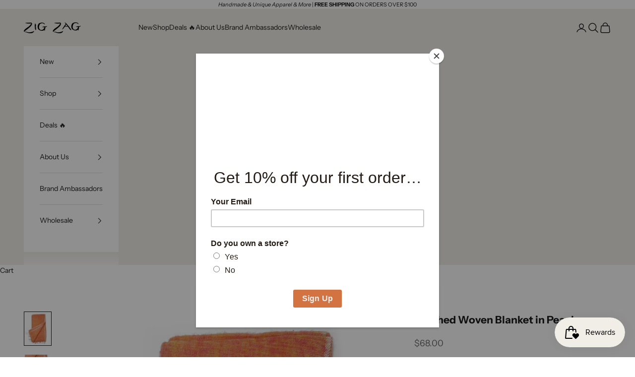

--- FILE ---
content_type: text/html; charset=utf-8
request_url: https://zigzagasiancollection.com/products/brushed-woven-blanket-in-peach
body_size: 53969
content:
<!doctype html>

<html class="no-js" lang="en" dir="ltr">
  <head>
    <meta charset="utf-8">
    <meta name="viewport" content="width=device-width, initial-scale=1.0, height=device-height, minimum-scale=1.0, maximum-scale=5.0">

    <title>Brushed Woven Blanket in Peach</title><meta name="description" content="These blankets are warm and lightweight, and can add a pop of color to any room in the house. Wrap yourself with the naturally soft brushed woven blanket, perfect for those chilly nights or at home savasana. This material is originally hand loom in Nepal with acrylic, and woven on a cotton warp. After the weaving proce"><link rel="canonical" href="https://zigzagasiancollection.com/products/brushed-woven-blanket-in-peach"><link rel="shortcut icon" href="//zigzagasiancollection.com/cdn/shop/files/Favicon_ZZa_in_Circle_Beige.png?v=1743106520&width=96">
      <link rel="apple-touch-icon" href="//zigzagasiancollection.com/cdn/shop/files/Favicon_ZZa_in_Circle_Beige.png?v=1743106520&width=180"><link rel="preconnect" href="https://fonts.shopifycdn.com" crossorigin>

    
      <link rel="preconnect" href="https://fonts.googleapis.com">
      <link rel="preconnect" href="https://fonts.gstatic.com" crossorigin>
      <link href="https://fonts.googleapis.com/css2?family=Poppins:wght@300;400;600;700&display=swap" rel="stylesheet"><link rel="preload" href="//zigzagasiancollection.com/cdn/fonts/poppins/poppins_n4.0ba78fa5af9b0e1a374041b3ceaadf0a43b41362.woff2" as="font" type="font/woff2" crossorigin><link rel="preload" href="//zigzagasiancollection.com/cdn/fonts/instrument_sans/instrumentsans_n4.db86542ae5e1596dbdb28c279ae6c2086c4c5bfa.woff2" as="font" type="font/woff2" crossorigin><meta property="og:type" content="product">
  <meta property="og:title" content="Brushed Woven Blanket in Peach">
  <meta property="product:price:amount" content="68.00">
  <meta property="product:price:currency" content="USD"><meta property="og:image" content="http://zigzagasiancollection.com/cdn/shop/products/ZZWOOBLA.PEAC_e8aa3a1c-7c86-485a-9c91-23b8da82bfb0.jpg?v=1600293468&width=2048">
  <meta property="og:image:secure_url" content="https://zigzagasiancollection.com/cdn/shop/products/ZZWOOBLA.PEAC_e8aa3a1c-7c86-485a-9c91-23b8da82bfb0.jpg?v=1600293468&width=2048">
  <meta property="og:image:width" content="960">
  <meta property="og:image:height" content="1200"><meta property="og:description" content="These blankets are warm and lightweight, and can add a pop of color to any room in the house. Wrap yourself with the naturally soft brushed woven blanket, perfect for those chilly nights or at home savasana. This material is originally hand loom in Nepal with acrylic, and woven on a cotton warp. After the weaving proce"><meta property="og:url" content="https://zigzagasiancollection.com/products/brushed-woven-blanket-in-peach">
<meta property="og:site_name" content="Zig Zag Asian Collection"><meta name="twitter:card" content="summary"><meta name="twitter:title" content="Brushed Woven Blanket in Peach">
  <meta name="twitter:description" content="
These blankets are warm and lightweight, and can add a pop of color to any room in the house. Wrap yourself with the naturally soft brushed woven blanket, perfect for those chilly nights or at home savasana. This material is originally hand loom in Nepal with acrylic, and woven on a cotton warp. After the weaving process, each shawl is hand brushed, to bring out its incredible softness and can also be re-brushed after heavy use.

hypoallergenic, vegan
60% acrylic, 40% cotton
one size, 50&quot; x 90&quot;
machine washable in cold, hang dry
SKU: ZZWOOBLA.PEAC

Peach has a white warp with a yellow/pink weft"><meta name="twitter:image" content="https://zigzagasiancollection.com/cdn/shop/products/ZZWOOBLA.PEAC_e8aa3a1c-7c86-485a-9c91-23b8da82bfb0.jpg?crop=center&height=1200&v=1600293468&width=1200">
  <meta name="twitter:image:alt" content="">
  <script async crossorigin fetchpriority="high" src="/cdn/shopifycloud/importmap-polyfill/es-modules-shim.2.4.0.js"></script>
<script type="application/ld+json">
  {
    "@context": "https://schema.org",
    "@type": "Product",
    "productID": 4569291194437,
    "offers": [{
          "@type": "Offer",
          "name": "Brushed Woven Blanket in Peach",
          "availability":"https://schema.org/InStock",
          "price": 68.0,
          "priceCurrency": "USD",
          "priceValidUntil": "2026-01-27","sku": "ZZWOOBLA.PEAC","hasMerchantReturnPolicy": {
              "merchantReturnLink": "https:\/\/zigzagasiancollection.com\/policies\/refund-policy"
            },"shippingDetails": {
              "shippingSettingsLink": "https:\/\/zigzagasiancollection.com\/policies\/shipping-policy"
            },"url": "https://zigzagasiancollection.com/products/brushed-woven-blanket-in-peach?variant=31849399156805"
        }
],"aggregateRating": {
        "@type": "AggregateRating",
        "ratingValue": "5.0",
        "reviewCount": "1",
        "worstRating": "1.0",
        "bestRating": "5.0"
      },"brand": {
      "@type": "Brand",
      "name": "Zig Zag Asian Collection"
    },
    "name": "Brushed Woven Blanket in Peach",
    "description": "\nThese blankets are warm and lightweight, and can add a pop of color to any room in the house. Wrap yourself with the naturally soft brushed woven blanket, perfect for those chilly nights or at home savasana. This material is originally hand loom in Nepal with acrylic, and woven on a cotton warp. After the weaving process, each shawl is hand brushed, to bring out its incredible softness and can also be re-brushed after heavy use.\n\nhypoallergenic, vegan\n60% acrylic, 40% cotton\none size, 50\" x 90\"\nmachine washable in cold, hang dry\nSKU: ZZWOOBLA.PEAC\n\nPeach has a white warp with a yellow\/pink weft",
    "category": "brushed wool",
    "url": "https://zigzagasiancollection.com/products/brushed-woven-blanket-in-peach",
    "sku": "ZZWOOBLA.PEAC","weight": {
      "@type": "QuantitativeValue",
      "unitCode": "oz",
      "value": 19.0
      },"image": {
      "@type": "ImageObject",
      "url": "https://zigzagasiancollection.com/cdn/shop/products/ZZWOOBLA.PEAC_e8aa3a1c-7c86-485a-9c91-23b8da82bfb0.jpg?v=1600293468&width=1024",
      "image": "https://zigzagasiancollection.com/cdn/shop/products/ZZWOOBLA.PEAC_e8aa3a1c-7c86-485a-9c91-23b8da82bfb0.jpg?v=1600293468&width=1024",
      "name": "",
      "width": "1024",
      "height": "1024"
    }
  }
  </script>



  <script type="application/ld+json">
  {
    "@context": "https://schema.org",
    "@type": "BreadcrumbList",
  "itemListElement": [{
      "@type": "ListItem",
      "position": 1,
      "name": "Home",
      "item": "https://zigzagasiancollection.com"
    },{
          "@type": "ListItem",
          "position": 2,
          "name": "Brushed Woven Blanket in Peach",
          "item": "https://zigzagasiancollection.com/products/brushed-woven-blanket-in-peach"
        }]
  }
  </script>

<style>/* Typography (heading) */
  @font-face {
  font-family: Poppins;
  font-weight: 400;
  font-style: normal;
  font-display: fallback;
  src: url("//zigzagasiancollection.com/cdn/fonts/poppins/poppins_n4.0ba78fa5af9b0e1a374041b3ceaadf0a43b41362.woff2") format("woff2"),
       url("//zigzagasiancollection.com/cdn/fonts/poppins/poppins_n4.214741a72ff2596839fc9760ee7a770386cf16ca.woff") format("woff");
}

@font-face {
  font-family: Poppins;
  font-weight: 400;
  font-style: italic;
  font-display: fallback;
  src: url("//zigzagasiancollection.com/cdn/fonts/poppins/poppins_i4.846ad1e22474f856bd6b81ba4585a60799a9f5d2.woff2") format("woff2"),
       url("//zigzagasiancollection.com/cdn/fonts/poppins/poppins_i4.56b43284e8b52fc64c1fd271f289a39e8477e9ec.woff") format("woff");
}

/* Typography (body) */
  @font-face {
  font-family: "Instrument Sans";
  font-weight: 400;
  font-style: normal;
  font-display: fallback;
  src: url("//zigzagasiancollection.com/cdn/fonts/instrument_sans/instrumentsans_n4.db86542ae5e1596dbdb28c279ae6c2086c4c5bfa.woff2") format("woff2"),
       url("//zigzagasiancollection.com/cdn/fonts/instrument_sans/instrumentsans_n4.510f1b081e58d08c30978f465518799851ef6d8b.woff") format("woff");
}

@font-face {
  font-family: "Instrument Sans";
  font-weight: 400;
  font-style: italic;
  font-display: fallback;
  src: url("//zigzagasiancollection.com/cdn/fonts/instrument_sans/instrumentsans_i4.028d3c3cd8d085648c808ceb20cd2fd1eb3560e5.woff2") format("woff2"),
       url("//zigzagasiancollection.com/cdn/fonts/instrument_sans/instrumentsans_i4.7e90d82df8dee29a99237cd19cc529d2206706a2.woff") format("woff");
}

@font-face {
  font-family: "Instrument Sans";
  font-weight: 700;
  font-style: normal;
  font-display: fallback;
  src: url("//zigzagasiancollection.com/cdn/fonts/instrument_sans/instrumentsans_n7.e4ad9032e203f9a0977786c356573ced65a7419a.woff2") format("woff2"),
       url("//zigzagasiancollection.com/cdn/fonts/instrument_sans/instrumentsans_n7.b9e40f166fb7639074ba34738101a9d2990bb41a.woff") format("woff");
}

@font-face {
  font-family: "Instrument Sans";
  font-weight: 700;
  font-style: italic;
  font-display: fallback;
  src: url("//zigzagasiancollection.com/cdn/fonts/instrument_sans/instrumentsans_i7.d6063bb5d8f9cbf96eace9e8801697c54f363c6a.woff2") format("woff2"),
       url("//zigzagasiancollection.com/cdn/fonts/instrument_sans/instrumentsans_i7.ce33afe63f8198a3ac4261b826b560103542cd36.woff") format("woff");
}

:root {
    /* Container */
    --container-max-width: 100%;
    --container-xxs-max-width: 27.5rem; /* 440px */
    --container-xs-max-width: 42.5rem; /* 680px */
    --container-sm-max-width: 61.25rem; /* 980px */
    --container-md-max-width: 71.875rem; /* 1150px */
    --container-lg-max-width: 78.75rem; /* 1260px */
    --container-xl-max-width: 85rem; /* 1360px */
    --container-gutter: 1.25rem;

    --section-vertical-spacing: 2.25rem;
    --section-vertical-spacing-tight:2.5rem;

    --section-stack-gap:1.75rem;
    --section-stack-gap-tight:1.75rem;

    /* Form settings */
    --form-gap: 1.25rem; /* Gap between fieldset and submit button */
    --fieldset-gap: 1rem; /* Gap between each form input within a fieldset */
    --form-control-gap: 0.625rem; /* Gap between input and label (ignored for floating label) */
    --checkbox-control-gap: 0.75rem; /* Horizontal gap between checkbox and its associated label */
    --input-padding-block: 0.65rem; /* Vertical padding for input, textarea and native select */
    --input-padding-inline: 0.8rem; /* Horizontal padding for input, textarea and native select */
    --checkbox-size: 0.875rem; /* Size (width and height) for checkbox */

    /* Other sizes */
    --sticky-area-height: calc(var(--announcement-bar-is-sticky, 0) * var(--announcement-bar-height, 0px) + var(--header-is-sticky, 0) * var(--header-is-visible, 1) * var(--header-height, 0px));

    /* RTL support */
    --transform-logical-flip: 1;
    --transform-origin-start: left;
    --transform-origin-end: right;

    /**
     * ---------------------------------------------------------------------
     * TYPOGRAPHY
     * ---------------------------------------------------------------------
     */

    /* Font properties */
    --heading-font-family: Poppins, sans-serif;
    --heading-font-weight: 400;
    --heading-font-style: normal;
    --heading-text-transform: uppercase;
    --heading-letter-spacing: 0.15em;
    --text-font-family: "Instrument Sans", sans-serif;
    --text-font-weight: 400;
    --text-font-style: normal;
    --text-letter-spacing: 0.0em;
    --button-font: var(--text-font-style) var(--text-font-weight) var(--text-sm) / 1.65 var(--text-font-family);
    --button-text-transform: uppercase;
    --button-letter-spacing: 0.15em;

    /* Font sizes */--text-heading-size-factor: 1;
    --text-h1: max(0.6875rem, clamp(1.375rem, 1.146341463414634rem + 0.975609756097561vw, 2rem) * var(--text-heading-size-factor));
    --text-h2: max(0.6875rem, clamp(1.25rem, 1.0670731707317074rem + 0.7804878048780488vw, 1.75rem) * var(--text-heading-size-factor));
    --text-h3: max(0.6875rem, clamp(1.125rem, 1.0335365853658536rem + 0.3902439024390244vw, 1.375rem) * var(--text-heading-size-factor));
    --text-h4: max(0.6875rem, clamp(1rem, 0.9542682926829268rem + 0.1951219512195122vw, 1.125rem) * var(--text-heading-size-factor));
    --text-h5: calc(0.875rem * var(--text-heading-size-factor));
    --text-h6: calc(0.75rem * var(--text-heading-size-factor));

    --text-xs: 0.75rem;
    --text-sm: 0.8125rem;
    --text-base: 0.875rem;
    --text-lg: 1.0rem;
    --text-xl: 1.125rem;

    /* Rounded variables (used for border radius) */
    --rounded-full: 9999px;
    --button-border-radius: 0.375rem;
    --input-border-radius: 0.0rem;

    /* Box shadow */
    --shadow-sm: 0 2px 8px rgb(0 0 0 / 0.05);
    --shadow: 0 5px 15px rgb(0 0 0 / 0.05);
    --shadow-md: 0 5px 30px rgb(0 0 0 / 0.05);
    --shadow-block: px px px rgb(var(--text-primary) / 0.0);

    /**
     * ---------------------------------------------------------------------
     * OTHER
     * ---------------------------------------------------------------------
     */

    --checkmark-svg-url: url(//zigzagasiancollection.com/cdn/shop/t/16/assets/checkmark.svg?v=77552481021870063511709574375);
    --cursor-zoom-in-svg-url: url(//zigzagasiancollection.com/cdn/shop/t/16/assets/cursor-zoom-in.svg?v=112480252220988712521710184587);
  }

  [dir="rtl"]:root {
    /* RTL support */
    --transform-logical-flip: -1;
    --transform-origin-start: right;
    --transform-origin-end: left;
  }

  @media screen and (min-width: 700px) {
    :root {
      /* Typography (font size) */
      --text-xs: 0.75rem;
      --text-sm: 0.8125rem;
      --text-base: 0.875rem;
      --text-lg: 1.0rem;
      --text-xl: 1.25rem;

      /* Spacing settings */
      --container-gutter: 2rem;
    }
  }

  @media screen and (min-width: 1000px) {
    :root {
      /* Spacing settings */
      --container-gutter: 3rem;

      --section-vertical-spacing: 3.5rem;
      --section-vertical-spacing-tight: 3.5rem;

      --section-stack-gap:2.5rem;
      --section-stack-gap-tight:2.5rem;
    }
  }:root {/* Overlay used for modal */
    --page-overlay: 0 0 0 / 0.4;

    /* We use the first scheme background as default */
    --page-background: ;

    /* Product colors */
    --on-sale-text: 221 44 29;
    --on-sale-badge-background: 221 44 29;
    --on-sale-badge-text: 255 255 255;
    --sold-out-badge-background: 239 239 239;
    --sold-out-badge-text: 0 0 0 / 0.65;
    --custom-badge-background: 28 28 28;
    --custom-badge-text: 255 255 255;
    --star-color: 28 28 28;

    /* Status colors */
    --success-background: 212 227 203;
    --success-text: 48 122 7;
    --warning-background: 253 241 224;
    --warning-text: 237 138 0;
    --error-background: 243 204 204;
    --error-text: 203 43 43;
  }.color-scheme--scheme-1 {
      /* Color settings */--accent: 28 28 28;
      --text-color: 28 28 28;
      --background: 242 239 233 / 1.0;
      --background-without-opacity: 242 239 233;
      --background-gradient: ;--border-color: 210 207 202;/* Button colors */
      --button-background: 28 28 28;
      --button-text-color: 255 255 255;

      /* Circled buttons */
      --circle-button-background: 255 255 255;
      --circle-button-text-color: 28 28 28;
    }.shopify-section:has(.section-spacing.color-scheme--bg-26e0fa9ecc7a1f0d0ba84a8506243c60) + .shopify-section:has(.section-spacing.color-scheme--bg-26e0fa9ecc7a1f0d0ba84a8506243c60:not(.bordered-section)) .section-spacing {
      padding-block-start: 0;
    }.color-scheme--scheme-2 {
      /* Color settings */--accent: 28 28 28;
      --text-color: 28 28 28;
      --background: 255 255 255 / 1.0;
      --background-without-opacity: 255 255 255;
      --background-gradient: ;--border-color: 221 221 221;/* Button colors */
      --button-background: 28 28 28;
      --button-text-color: 255 255 255;

      /* Circled buttons */
      --circle-button-background: 255 255 255;
      --circle-button-text-color: 28 28 28;
    }.shopify-section:has(.section-spacing.color-scheme--bg-54922f2e920ba8346f6dc0fba343d673) + .shopify-section:has(.section-spacing.color-scheme--bg-54922f2e920ba8346f6dc0fba343d673:not(.bordered-section)) .section-spacing {
      padding-block-start: 0;
    }.color-scheme--scheme-3 {
      /* Color settings */--accent: 255 255 255;
      --text-color: 28 28 28;
      --background: 242 239 233 / 1.0;
      --background-without-opacity: 242 239 233;
      --background-gradient: ;--border-color: 210 207 202;/* Button colors */
      --button-background: 255 255 255;
      --button-text-color: 28 28 28;

      /* Circled buttons */
      --circle-button-background: 255 255 255;
      --circle-button-text-color: 28 28 28;
    }.shopify-section:has(.section-spacing.color-scheme--bg-26e0fa9ecc7a1f0d0ba84a8506243c60) + .shopify-section:has(.section-spacing.color-scheme--bg-26e0fa9ecc7a1f0d0ba84a8506243c60:not(.bordered-section)) .section-spacing {
      padding-block-start: 0;
    }.color-scheme--scheme-4 {
      /* Color settings */--accent: 245 245 245;
      --text-color: 28 28 28;
      --background: 0 0 0 / 0.0;
      --background-without-opacity: 0 0 0;
      --background-gradient: ;--border-color: 28 28 28;/* Button colors */
      --button-background: 245 245 245;
      --button-text-color: 28 28 28;

      /* Circled buttons */
      --circle-button-background: 255 255 255;
      --circle-button-text-color: 28 28 28;
    }.shopify-section:has(.section-spacing.color-scheme--bg-3671eee015764974ee0aef1536023e0f) + .shopify-section:has(.section-spacing.color-scheme--bg-3671eee015764974ee0aef1536023e0f:not(.bordered-section)) .section-spacing {
      padding-block-start: 0;
    }.color-scheme--scheme-6e4804b7-1d7c-4aa1-919e-a3f0830df4fc {
      /* Color settings */--accent: 28 28 28;
      --text-color: 28 28 28;
      --background: 242 239 233 / 1.0;
      --background-without-opacity: 242 239 233;
      --background-gradient: ;--border-color: 210 207 202;/* Button colors */
      --button-background: 28 28 28;
      --button-text-color: 255 255 255;

      /* Circled buttons */
      --circle-button-background: 255 255 255;
      --circle-button-text-color: 28 28 28;
    }.shopify-section:has(.section-spacing.color-scheme--bg-26e0fa9ecc7a1f0d0ba84a8506243c60) + .shopify-section:has(.section-spacing.color-scheme--bg-26e0fa9ecc7a1f0d0ba84a8506243c60:not(.bordered-section)) .section-spacing {
      padding-block-start: 0;
    }.color-scheme--scheme-424bcdec-2fcb-416b-928d-dcb2d1614872 {
      /* Color settings */--accent: 28 28 28;
      --text-color: 28 28 28;
      --background: 225 221 213 / 1.0;
      --background-without-opacity: 225 221 213;
      --background-gradient: ;--border-color: 195 192 185;/* Button colors */
      --button-background: 28 28 28;
      --button-text-color: 255 255 255;

      /* Circled buttons */
      --circle-button-background: 255 255 255;
      --circle-button-text-color: 28 28 28;
    }.shopify-section:has(.section-spacing.color-scheme--bg-df536f9e77df83cf72ad35b1d9a21d4b) + .shopify-section:has(.section-spacing.color-scheme--bg-df536f9e77df83cf72ad35b1d9a21d4b:not(.bordered-section)) .section-spacing {
      padding-block-start: 0;
    }.color-scheme--scheme-cf1f548e-0e86-45cb-8cd3-46c5fba10227 {
      /* Color settings */--accent: 28 28 28;
      --text-color: 28 28 28;
      --background: 237 138 0 / 1.0;
      --background-without-opacity: 237 138 0;
      --background-gradient: linear-gradient(127deg, rgba(255, 255, 255, 1) 3%, rgba(190, 221, 226, 1) 67%);--border-color: 28 28 28 / 0.15;/* Button colors */
      --button-background: 28 28 28;
      --button-text-color: 255 255 255;

      /* Circled buttons */
      --circle-button-background: 255 255 255;
      --circle-button-text-color: 28 28 28;
    }.shopify-section:has(.section-spacing.color-scheme--bg-db954bddc5fa4f0f7a0969727b7886b4) + .shopify-section:has(.section-spacing.color-scheme--bg-db954bddc5fa4f0f7a0969727b7886b4:not(.bordered-section)) .section-spacing {
      padding-block-start: 0;
    }.color-scheme--dialog {
      /* Color settings */--accent: 28 28 28;
      --text-color: 28 28 28;
      --background: 255 255 255 / 1.0;
      --background-without-opacity: 255 255 255;
      --background-gradient: ;--border-color: 221 221 221;/* Button colors */
      --button-background: 28 28 28;
      --button-text-color: 255 255 255;

      /* Circled buttons */
      --circle-button-background: 255 255 255;
      --circle-button-text-color: 28 28 28;
    }
</style><script>
  document.documentElement.classList.replace('no-js', 'js');

  // This allows to expose several variables to the global scope, to be used in scripts
  window.themeVariables = {
    settings: {
      showPageTransition: false,
      pageType: "product",
      moneyFormat: "${{amount}}",
      moneyWithCurrencyFormat: "${{amount}} USD",
      currencyCodeEnabled: false,
      cartType: "drawer",
      staggerMenuApparition: false
    },

    strings: {
      addToCartButton: "Add to cart",
      soldOutButton: "Sold out",
      preOrderButton: "Pre-order",
      unavailableButton: "Unavailable",
      addedToCart: "Added to your cart!",
      closeGallery: "Close gallery",
      zoomGallery: "Zoom picture",
      errorGallery: "Image cannot be loaded",
      soldOutBadge: "Sold out",
      discountBadge: "Save @@",
      sku: "SKU:",
      shippingEstimatorNoResults: "Sorry, we do not ship to your address.",
      shippingEstimatorOneResult: "There is one shipping rate for your address:",
      shippingEstimatorMultipleResults: "There are several shipping rates for your address:",
      shippingEstimatorError: "One or more error occurred while retrieving shipping rates:",
      next: "Next",
      previous: "Previous"
    },

    mediaQueries: {
      'sm': 'screen and (min-width: 700px)',
      'md': 'screen and (min-width: 1000px)',
      'lg': 'screen and (min-width: 1150px)',
      'xl': 'screen and (min-width: 1400px)',
      '2xl': 'screen and (min-width: 1600px)',
      'sm-max': 'screen and (max-width: 699px)',
      'md-max': 'screen and (max-width: 999px)',
      'lg-max': 'screen and (max-width: 1149px)',
      'xl-max': 'screen and (max-width: 1399px)',
      '2xl-max': 'screen and (max-width: 1599px)',
      'motion-safe': '(prefers-reduced-motion: no-preference)',
      'motion-reduce': '(prefers-reduced-motion: reduce)',
      'supports-hover': 'screen and (pointer: fine)',
      'supports-touch': 'screen and (hover: none)'
    }
  };</script><script>
      if (!(HTMLScriptElement.supports && HTMLScriptElement.supports('importmap'))) {
        const importMapPolyfill = document.createElement('script');
        importMapPolyfill.async = true;
        importMapPolyfill.src = "//zigzagasiancollection.com/cdn/shop/t/16/assets/es-module-shims.min.js?v=46445230004644522171709574355";

        document.head.appendChild(importMapPolyfill);
      }
    </script>

    <script type="importmap">{
        "imports": {
          "vendor": "//zigzagasiancollection.com/cdn/shop/t/16/assets/vendor.min.js?v=180270185114800816751709574355",
          "theme": "//zigzagasiancollection.com/cdn/shop/t/16/assets/theme.js?v=130059399763049283221710169836",
          "photoswipe": "//zigzagasiancollection.com/cdn/shop/t/16/assets/photoswipe.min.js?v=20290624223189769891709574355"
        }
      }
    </script>

    <script type="module" src="//zigzagasiancollection.com/cdn/shop/t/16/assets/vendor.min.js?v=180270185114800816751709574355"></script>
    <script type="module" src="//zigzagasiancollection.com/cdn/shop/t/16/assets/theme.js?v=130059399763049283221710169836"></script>

    <script>window.performance && window.performance.mark && window.performance.mark('shopify.content_for_header.start');</script><meta name="google-site-verification" content="higb7qK5m-Pw8GAnO-grnFZsKstgowkQH-aEg94Djfk">
<meta name="google-site-verification" content="_bENDyJkKx80FHadCIrh3jCY-j__7QLDglacWrkZTPE">
<meta id="shopify-digital-wallet" name="shopify-digital-wallet" content="/12618265/digital_wallets/dialog">
<meta name="shopify-checkout-api-token" content="c4884157a7e20ecb17b9775ee41b17ef">
<meta id="in-context-paypal-metadata" data-shop-id="12618265" data-venmo-supported="false" data-environment="production" data-locale="en_US" data-paypal-v4="true" data-currency="USD">
<link rel="alternate" type="application/json+oembed" href="https://zigzagasiancollection.com/products/brushed-woven-blanket-in-peach.oembed">
<script async="async" src="/checkouts/internal/preloads.js?locale=en-US"></script>
<link rel="preconnect" href="https://shop.app" crossorigin="anonymous">
<script async="async" src="https://shop.app/checkouts/internal/preloads.js?locale=en-US&shop_id=12618265" crossorigin="anonymous"></script>
<script id="apple-pay-shop-capabilities" type="application/json">{"shopId":12618265,"countryCode":"US","currencyCode":"USD","merchantCapabilities":["supports3DS"],"merchantId":"gid:\/\/shopify\/Shop\/12618265","merchantName":"Zig Zag Asian Collection","requiredBillingContactFields":["postalAddress","email"],"requiredShippingContactFields":["postalAddress","email"],"shippingType":"shipping","supportedNetworks":["visa","masterCard","amex","discover","elo","jcb"],"total":{"type":"pending","label":"Zig Zag Asian Collection","amount":"1.00"},"shopifyPaymentsEnabled":true,"supportsSubscriptions":true}</script>
<script id="shopify-features" type="application/json">{"accessToken":"c4884157a7e20ecb17b9775ee41b17ef","betas":["rich-media-storefront-analytics"],"domain":"zigzagasiancollection.com","predictiveSearch":true,"shopId":12618265,"locale":"en"}</script>
<script>var Shopify = Shopify || {};
Shopify.shop = "zig-zag-asian-collection.myshopify.com";
Shopify.locale = "en";
Shopify.currency = {"active":"USD","rate":"1.0"};
Shopify.country = "US";
Shopify.theme = {"name":"Prestige","id":166223708466,"schema_name":"Prestige","schema_version":"9.2.1","theme_store_id":855,"role":"main"};
Shopify.theme.handle = "null";
Shopify.theme.style = {"id":null,"handle":null};
Shopify.cdnHost = "zigzagasiancollection.com/cdn";
Shopify.routes = Shopify.routes || {};
Shopify.routes.root = "/";</script>
<script type="module">!function(o){(o.Shopify=o.Shopify||{}).modules=!0}(window);</script>
<script>!function(o){function n(){var o=[];function n(){o.push(Array.prototype.slice.apply(arguments))}return n.q=o,n}var t=o.Shopify=o.Shopify||{};t.loadFeatures=n(),t.autoloadFeatures=n()}(window);</script>
<script>
  window.ShopifyPay = window.ShopifyPay || {};
  window.ShopifyPay.apiHost = "shop.app\/pay";
  window.ShopifyPay.redirectState = null;
</script>
<script id="shop-js-analytics" type="application/json">{"pageType":"product"}</script>
<script defer="defer" async type="module" src="//zigzagasiancollection.com/cdn/shopifycloud/shop-js/modules/v2/client.init-shop-cart-sync_C5BV16lS.en.esm.js"></script>
<script defer="defer" async type="module" src="//zigzagasiancollection.com/cdn/shopifycloud/shop-js/modules/v2/chunk.common_CygWptCX.esm.js"></script>
<script type="module">
  await import("//zigzagasiancollection.com/cdn/shopifycloud/shop-js/modules/v2/client.init-shop-cart-sync_C5BV16lS.en.esm.js");
await import("//zigzagasiancollection.com/cdn/shopifycloud/shop-js/modules/v2/chunk.common_CygWptCX.esm.js");

  window.Shopify.SignInWithShop?.initShopCartSync?.({"fedCMEnabled":true,"windoidEnabled":true});

</script>
<script>
  window.Shopify = window.Shopify || {};
  if (!window.Shopify.featureAssets) window.Shopify.featureAssets = {};
  window.Shopify.featureAssets['shop-js'] = {"shop-cart-sync":["modules/v2/client.shop-cart-sync_ZFArdW7E.en.esm.js","modules/v2/chunk.common_CygWptCX.esm.js"],"init-fed-cm":["modules/v2/client.init-fed-cm_CmiC4vf6.en.esm.js","modules/v2/chunk.common_CygWptCX.esm.js"],"shop-button":["modules/v2/client.shop-button_tlx5R9nI.en.esm.js","modules/v2/chunk.common_CygWptCX.esm.js"],"shop-cash-offers":["modules/v2/client.shop-cash-offers_DOA2yAJr.en.esm.js","modules/v2/chunk.common_CygWptCX.esm.js","modules/v2/chunk.modal_D71HUcav.esm.js"],"init-windoid":["modules/v2/client.init-windoid_sURxWdc1.en.esm.js","modules/v2/chunk.common_CygWptCX.esm.js"],"shop-toast-manager":["modules/v2/client.shop-toast-manager_ClPi3nE9.en.esm.js","modules/v2/chunk.common_CygWptCX.esm.js"],"init-shop-email-lookup-coordinator":["modules/v2/client.init-shop-email-lookup-coordinator_B8hsDcYM.en.esm.js","modules/v2/chunk.common_CygWptCX.esm.js"],"init-shop-cart-sync":["modules/v2/client.init-shop-cart-sync_C5BV16lS.en.esm.js","modules/v2/chunk.common_CygWptCX.esm.js"],"avatar":["modules/v2/client.avatar_BTnouDA3.en.esm.js"],"pay-button":["modules/v2/client.pay-button_FdsNuTd3.en.esm.js","modules/v2/chunk.common_CygWptCX.esm.js"],"init-customer-accounts":["modules/v2/client.init-customer-accounts_DxDtT_ad.en.esm.js","modules/v2/client.shop-login-button_C5VAVYt1.en.esm.js","modules/v2/chunk.common_CygWptCX.esm.js","modules/v2/chunk.modal_D71HUcav.esm.js"],"init-shop-for-new-customer-accounts":["modules/v2/client.init-shop-for-new-customer-accounts_ChsxoAhi.en.esm.js","modules/v2/client.shop-login-button_C5VAVYt1.en.esm.js","modules/v2/chunk.common_CygWptCX.esm.js","modules/v2/chunk.modal_D71HUcav.esm.js"],"shop-login-button":["modules/v2/client.shop-login-button_C5VAVYt1.en.esm.js","modules/v2/chunk.common_CygWptCX.esm.js","modules/v2/chunk.modal_D71HUcav.esm.js"],"init-customer-accounts-sign-up":["modules/v2/client.init-customer-accounts-sign-up_CPSyQ0Tj.en.esm.js","modules/v2/client.shop-login-button_C5VAVYt1.en.esm.js","modules/v2/chunk.common_CygWptCX.esm.js","modules/v2/chunk.modal_D71HUcav.esm.js"],"shop-follow-button":["modules/v2/client.shop-follow-button_Cva4Ekp9.en.esm.js","modules/v2/chunk.common_CygWptCX.esm.js","modules/v2/chunk.modal_D71HUcav.esm.js"],"checkout-modal":["modules/v2/client.checkout-modal_BPM8l0SH.en.esm.js","modules/v2/chunk.common_CygWptCX.esm.js","modules/v2/chunk.modal_D71HUcav.esm.js"],"lead-capture":["modules/v2/client.lead-capture_Bi8yE_yS.en.esm.js","modules/v2/chunk.common_CygWptCX.esm.js","modules/v2/chunk.modal_D71HUcav.esm.js"],"shop-login":["modules/v2/client.shop-login_D6lNrXab.en.esm.js","modules/v2/chunk.common_CygWptCX.esm.js","modules/v2/chunk.modal_D71HUcav.esm.js"],"payment-terms":["modules/v2/client.payment-terms_CZxnsJam.en.esm.js","modules/v2/chunk.common_CygWptCX.esm.js","modules/v2/chunk.modal_D71HUcav.esm.js"]};
</script>
<script>(function() {
  var isLoaded = false;
  function asyncLoad() {
    if (isLoaded) return;
    isLoaded = true;
    var urls = ["https:\/\/chimpstatic.com\/mcjs-connected\/js\/users\/fedface31153e79328cc40fd5\/489d4361c6693c89834a03cf0.js?shop=zig-zag-asian-collection.myshopify.com","https:\/\/chimpstatic.com\/mcjs-connected\/js\/users\/fedface31153e79328cc40fd5\/f1afb51a7839889697fb905c1.js?shop=zig-zag-asian-collection.myshopify.com","https:\/\/storage.nfcube.com\/instafeed-175420d2201e678f1b615683f545a222.js?shop=zig-zag-asian-collection.myshopify.com","https:\/\/storelocator.ens.enterprises\/server?shop=zig-zag-asian-collection.myshopify.com"];
    for (var i = 0; i < urls.length; i++) {
      var s = document.createElement('script');
      s.type = 'text/javascript';
      s.async = true;
      s.src = urls[i];
      var x = document.getElementsByTagName('script')[0];
      x.parentNode.insertBefore(s, x);
    }
  };
  if(window.attachEvent) {
    window.attachEvent('onload', asyncLoad);
  } else {
    window.addEventListener('load', asyncLoad, false);
  }
})();</script>
<script id="__st">var __st={"a":12618265,"offset":-28800,"reqid":"cc948bef-8c3d-44f8-8c2c-e2fb771c828d-1768639469","pageurl":"zigzagasiancollection.com\/products\/brushed-woven-blanket-in-peach","u":"67ed5649f718","p":"product","rtyp":"product","rid":4569291194437};</script>
<script>window.ShopifyPaypalV4VisibilityTracking = true;</script>
<script id="captcha-bootstrap">!function(){'use strict';const t='contact',e='account',n='new_comment',o=[[t,t],['blogs',n],['comments',n],[t,'customer']],c=[[e,'customer_login'],[e,'guest_login'],[e,'recover_customer_password'],[e,'create_customer']],r=t=>t.map((([t,e])=>`form[action*='/${t}']:not([data-nocaptcha='true']) input[name='form_type'][value='${e}']`)).join(','),a=t=>()=>t?[...document.querySelectorAll(t)].map((t=>t.form)):[];function s(){const t=[...o],e=r(t);return a(e)}const i='password',u='form_key',d=['recaptcha-v3-token','g-recaptcha-response','h-captcha-response',i],f=()=>{try{return window.sessionStorage}catch{return}},m='__shopify_v',_=t=>t.elements[u];function p(t,e,n=!1){try{const o=window.sessionStorage,c=JSON.parse(o.getItem(e)),{data:r}=function(t){const{data:e,action:n}=t;return t[m]||n?{data:e,action:n}:{data:t,action:n}}(c);for(const[e,n]of Object.entries(r))t.elements[e]&&(t.elements[e].value=n);n&&o.removeItem(e)}catch(o){console.error('form repopulation failed',{error:o})}}const l='form_type',E='cptcha';function T(t){t.dataset[E]=!0}const w=window,h=w.document,L='Shopify',v='ce_forms',y='captcha';let A=!1;((t,e)=>{const n=(g='f06e6c50-85a8-45c8-87d0-21a2b65856fe',I='https://cdn.shopify.com/shopifycloud/storefront-forms-hcaptcha/ce_storefront_forms_captcha_hcaptcha.v1.5.2.iife.js',D={infoText:'Protected by hCaptcha',privacyText:'Privacy',termsText:'Terms'},(t,e,n)=>{const o=w[L][v],c=o.bindForm;if(c)return c(t,g,e,D).then(n);var r;o.q.push([[t,g,e,D],n]),r=I,A||(h.body.append(Object.assign(h.createElement('script'),{id:'captcha-provider',async:!0,src:r})),A=!0)});var g,I,D;w[L]=w[L]||{},w[L][v]=w[L][v]||{},w[L][v].q=[],w[L][y]=w[L][y]||{},w[L][y].protect=function(t,e){n(t,void 0,e),T(t)},Object.freeze(w[L][y]),function(t,e,n,w,h,L){const[v,y,A,g]=function(t,e,n){const i=e?o:[],u=t?c:[],d=[...i,...u],f=r(d),m=r(i),_=r(d.filter((([t,e])=>n.includes(e))));return[a(f),a(m),a(_),s()]}(w,h,L),I=t=>{const e=t.target;return e instanceof HTMLFormElement?e:e&&e.form},D=t=>v().includes(t);t.addEventListener('submit',(t=>{const e=I(t);if(!e)return;const n=D(e)&&!e.dataset.hcaptchaBound&&!e.dataset.recaptchaBound,o=_(e),c=g().includes(e)&&(!o||!o.value);(n||c)&&t.preventDefault(),c&&!n&&(function(t){try{if(!f())return;!function(t){const e=f();if(!e)return;const n=_(t);if(!n)return;const o=n.value;o&&e.removeItem(o)}(t);const e=Array.from(Array(32),(()=>Math.random().toString(36)[2])).join('');!function(t,e){_(t)||t.append(Object.assign(document.createElement('input'),{type:'hidden',name:u})),t.elements[u].value=e}(t,e),function(t,e){const n=f();if(!n)return;const o=[...t.querySelectorAll(`input[type='${i}']`)].map((({name:t})=>t)),c=[...d,...o],r={};for(const[a,s]of new FormData(t).entries())c.includes(a)||(r[a]=s);n.setItem(e,JSON.stringify({[m]:1,action:t.action,data:r}))}(t,e)}catch(e){console.error('failed to persist form',e)}}(e),e.submit())}));const S=(t,e)=>{t&&!t.dataset[E]&&(n(t,e.some((e=>e===t))),T(t))};for(const o of['focusin','change'])t.addEventListener(o,(t=>{const e=I(t);D(e)&&S(e,y())}));const B=e.get('form_key'),M=e.get(l),P=B&&M;t.addEventListener('DOMContentLoaded',(()=>{const t=y();if(P)for(const e of t)e.elements[l].value===M&&p(e,B);[...new Set([...A(),...v().filter((t=>'true'===t.dataset.shopifyCaptcha))])].forEach((e=>S(e,t)))}))}(h,new URLSearchParams(w.location.search),n,t,e,['guest_login'])})(!0,!0)}();</script>
<script integrity="sha256-4kQ18oKyAcykRKYeNunJcIwy7WH5gtpwJnB7kiuLZ1E=" data-source-attribution="shopify.loadfeatures" defer="defer" src="//zigzagasiancollection.com/cdn/shopifycloud/storefront/assets/storefront/load_feature-a0a9edcb.js" crossorigin="anonymous"></script>
<script crossorigin="anonymous" defer="defer" src="//zigzagasiancollection.com/cdn/shopifycloud/storefront/assets/shopify_pay/storefront-65b4c6d7.js?v=20250812"></script>
<script data-source-attribution="shopify.dynamic_checkout.dynamic.init">var Shopify=Shopify||{};Shopify.PaymentButton=Shopify.PaymentButton||{isStorefrontPortableWallets:!0,init:function(){window.Shopify.PaymentButton.init=function(){};var t=document.createElement("script");t.src="https://zigzagasiancollection.com/cdn/shopifycloud/portable-wallets/latest/portable-wallets.en.js",t.type="module",document.head.appendChild(t)}};
</script>
<script data-source-attribution="shopify.dynamic_checkout.buyer_consent">
  function portableWalletsHideBuyerConsent(e){var t=document.getElementById("shopify-buyer-consent"),n=document.getElementById("shopify-subscription-policy-button");t&&n&&(t.classList.add("hidden"),t.setAttribute("aria-hidden","true"),n.removeEventListener("click",e))}function portableWalletsShowBuyerConsent(e){var t=document.getElementById("shopify-buyer-consent"),n=document.getElementById("shopify-subscription-policy-button");t&&n&&(t.classList.remove("hidden"),t.removeAttribute("aria-hidden"),n.addEventListener("click",e))}window.Shopify?.PaymentButton&&(window.Shopify.PaymentButton.hideBuyerConsent=portableWalletsHideBuyerConsent,window.Shopify.PaymentButton.showBuyerConsent=portableWalletsShowBuyerConsent);
</script>
<script data-source-attribution="shopify.dynamic_checkout.cart.bootstrap">document.addEventListener("DOMContentLoaded",(function(){function t(){return document.querySelector("shopify-accelerated-checkout-cart, shopify-accelerated-checkout")}if(t())Shopify.PaymentButton.init();else{new MutationObserver((function(e,n){t()&&(Shopify.PaymentButton.init(),n.disconnect())})).observe(document.body,{childList:!0,subtree:!0})}}));
</script>
<link id="shopify-accelerated-checkout-styles" rel="stylesheet" media="screen" href="https://zigzagasiancollection.com/cdn/shopifycloud/portable-wallets/latest/accelerated-checkout-backwards-compat.css" crossorigin="anonymous">
<style id="shopify-accelerated-checkout-cart">
        #shopify-buyer-consent {
  margin-top: 1em;
  display: inline-block;
  width: 100%;
}

#shopify-buyer-consent.hidden {
  display: none;
}

#shopify-subscription-policy-button {
  background: none;
  border: none;
  padding: 0;
  text-decoration: underline;
  font-size: inherit;
  cursor: pointer;
}

#shopify-subscription-policy-button::before {
  box-shadow: none;
}

      </style>

<script>window.performance && window.performance.mark && window.performance.mark('shopify.content_for_header.end');</script>
<link href="//zigzagasiancollection.com/cdn/shop/t/16/assets/theme.css?v=66926959752785925211710169836" rel="stylesheet" type="text/css" media="all" />

<script>
  document.addEventListener("DOMContentLoaded", function(event) {
    const style = document.getElementById('wsg-custom-style');
    if (typeof window.isWsgCustomer != "undefined" && isWsgCustomer) {
      style.innerHTML = `
        ${style.innerHTML} 
        /* A friend of hideWsg - this will _show_ only for wsg customers. Add class to an element to use */
        .showWsg {
          display: unset;
        }
        /* wholesale only CSS */
        .additional-checkout-buttons, .shopify-payment-button {
          display: none !important;
        }
        .wsg-proxy-container select {
          background-color: 
          ${
        document.querySelector('input').style.backgroundColor
          ? document.querySelector('input').style.backgroundColor
          : 'white'
        } !important;
        }
      `;
    } else {
      style.innerHTML = `
        ${style.innerHTML}
        /* Add CSS rules here for NOT wsg customers - great to hide elements from retail when we can't access the code driving the element */
        
      `;
    }

    if (typeof window.embedButtonBg !== undefined && typeof window.embedButtonText !== undefined && window.embedButtonBg !== window.embedButtonText) {
      style.innerHTML = `
        ${style.innerHTML}
        .wsg-button-fix {
          background: ${embedButtonBg} !important;
          border-color: ${embedButtonBg} !important;
          color: ${embedButtonText} !important;
        }
      `;
    }

    // =========================
    //         CUSTOM JS
    // ==========================
    if (document.querySelector(".wsg-proxy-container")) {
      initNodeObserver(wsgCustomJs);
    }
  })

  function wsgCustomJs() {

    // update button classes
    const button = document.querySelectorAll(".wsg-button-fix");
    let buttonClass = "button";
    buttonClass = buttonClass.split(" ");
    for (let i = 0; i < button.length; i++) {
      button[i].classList.add(... buttonClass);
    }

    // wsgCustomJs window placeholder
    // update secondary btn color on proxy cart
    if (document.getElementById("wsg-checkout-one")) {
      const checkoutButton = document.getElementById("wsg-checkout-one");
      let wsgBtnColor = window.getComputedStyle(checkoutButton).backgroundColor;
      let wsgBtnBackground = "none";
      let wsgBtnBorder = "thin solid " + wsgBtnColor;
      let wsgBtnPadding = window.getComputedStyle(checkoutButton).padding;
      let spofBtn = document.querySelectorAll(".spof-btn");
      for (let i = 0; i < spofBtn.length; i++) {
        spofBtn[i].style.background = wsgBtnBackground;
        spofBtn[i].style.color = wsgBtnColor;
        spofBtn[i].style.border = wsgBtnBorder;
        spofBtn[i].style.padding = wsgBtnPadding;
      }
    }

    // update Quick Order Form label
    if (typeof window.embedSPOFLabel != "undefined" && embedSPOFLabel) {
      document.querySelectorAll(".spof-btn").forEach(function(spofBtn) {
        spofBtn.removeAttribute("data-translation-selector");
        spofBtn.innerHTML = embedSPOFLabel;
      });
    }
  }

  function initNodeObserver(onChangeNodeCallback) {

    // Select the node that will be observed for mutations
    const targetNode = document.querySelector(".wsg-proxy-container");

    // Options for the observer (which mutations to observe)
    const config = {
      attributes: true,
      childList: true,
      subtree: true
    };

    // Callback function to execute when mutations are observed
    const callback = function(mutationsList, observer) {
      for (const mutation of mutationsList) {
        if (mutation.type === 'childList') {
          onChangeNodeCallback();
          observer.disconnect();
        }
      }
    };

    // Create an observer instance linked to the callback function
    const observer = new MutationObserver(callback);

    // Start observing the target node for configured mutations
    observer.observe(targetNode, config);
  }
</script>


<style id="wsg-custom-style">
  /* A friend of hideWsg - this will _show_ only for wsg customers. Add class to an element to use */
  .showWsg {
    display: none;
  }
  /* Signup/login */
  #wsg-signup select,
  #wsg-signup input,
  #wsg-signup textarea {
    height: 46px;
    border: thin solid #d1d1d1;
    padding: 6px 10px;
  }
  #wsg-signup textarea {
    min-height: 100px;
  }
  .wsg-login-input {
    height: 46px;
    border: thin solid #d1d1d1;
    padding: 6px 10px;
  }
  #wsg-signup select {
  }
/*   Quick Order Form */
  .wsg-table td {
    border: none;
    min-width: 150px;
  }
  .wsg-table tr {
    border-bottom: thin solid #d1d1d1; 
    border-left: none;
  }
  .wsg-table input[type="number"] {
    border: thin solid #d1d1d1;
    padding: 5px 15px;
    min-height: 42px;
  }
  #wsg-spof-link a {
    text-decoration: inherit;
    color: inherit;
  }
  .wsg-proxy-container {
    margin-top: 0% !important;
  }
  @media screen and (max-width:768px){
    .wsg-proxy-container .wsg-table input[type="number"] {
        max-width: 80%; 
    }
    .wsg-center img {
      width: 50px !important;
    }
    .wsg-variant-price-area {
      min-width: 70px !important;
    }
  }
  /* Submit button */
  #wsg-cart-update{
    padding: 8px 10px;
    min-height: 45px;
    max-width: 100% !important;
  }
  .wsg-table {
    background: inherit !important;
  }
  .wsg-spof-container-main {
    background: inherit !important;
  }
  /* General fixes */
  .wsg-hide-prices {
    opacity: 0;
  }
  .wsg-ws-only .button {
    margin: 0;
  }
  .spof-btn {
    color: unset !important;
    background-color: unset !important;
  }
  .product-card__info .price-list {
    font-family: var(--heading-font-family);
    font-weight: var(--heading-font-weight);
    font-style: var(--heading-font-style);
    letter-spacing: var(--heading-letter-spacing);
    text-transform: var(--heading-text-transform);
    font-size: var(--text-h6);
    line-height: 1.7;
  }
  .product-info__block-list .price-list--product {
    font-size: var(--text-h4) !important;
    line-height: 1.6;
  }
  #wsg-login-link, #signupLinkA {
    color: blue !important;
    text-decoration: underline !important;
  }
  .wsg-proxy-container, #wsg-title, .wsg-signup-link, .wsg-section-header h2, .wsg-section-header h3{
    font-family: 'Poppins', sans-serif !important;
    padding: .8em !important;
    text-transform: uppercase !important;
    font-weight: 100 !important;
  }
  .wsg-section-header h3 {
    font-size: 1.5em !important;
  }
</style>
<!-- BEGIN app block: shopify://apps/hoppy-announcement/blocks/announcement_bar/d2e8891a-aaaa-4f06-b0dd-9279aab09811 --><link href="https://cdn.shopify.com/extensions/019bc7cb-e2b3-79d5-8f7c-91d2366a8ee8/hoppy-announcement-bar-175/assets/swiper.css" rel="stylesheet">
<script src="https://cdn.shopify.com/extensions/019bc7cb-e2b3-79d5-8f7c-91d2366a8ee8/hoppy-announcement-bar-175/assets/swiper.js" defer></script>

<script src="https://cdn.shopify.com/extensions/019bc7cb-e2b3-79d5-8f7c-91d2366a8ee8/hoppy-announcement-bar-175/assets/announcement-tracker.js" defer></script>
<script src="https://cdn.shopify.com/extensions/019bc7cb-e2b3-79d5-8f7c-91d2366a8ee8/hoppy-announcement-bar-175/assets/script.js" defer></script>

<script>
  window.announcementMeta = {
    collections: [{"id":427559682354,"handle":"all","title":"All","updated_at":"2026-01-16T10:21:16-08:00","body_html":"","published_at":"2022-11-15T13:21:52-08:00","sort_order":"manual","template_suffix":"","disjunctive":false,"rules":[{"column":"variant_price","relation":"greater_than","condition":"1"}],"published_scope":"global","image":{"created_at":"2024-03-19T11:55:12-07:00","alt":null,"width":960,"height":1200,"src":"\/\/zigzagasiancollection.com\/cdn\/shop\/collections\/ZZT59.GOL-matching.jpg?v=1745259730"}},{"id":492830556466,"handle":"all-brushed-woven-products","title":"All Brushed Woven Products","updated_at":"2026-01-16T04:01:25-08:00","body_html":"","published_at":"2025-02-24T14:31:49-08:00","sort_order":"best-selling","template_suffix":"","disjunctive":false,"rules":[{"column":"title","relation":"contains","condition":"Brushed Woven"}],"published_scope":"global","image":{"created_at":"2025-02-24T14:34:49-08:00","alt":null,"width":960,"height":1200,"src":"\/\/zigzagasiancollection.com\/cdn\/shop\/collections\/ZZWOO1_GRP.jpg?v=1740436490"}},{"id":155825078341,"handle":"brushed-woven-blankets","title":"Brushed Woven Blankets","updated_at":"2026-01-14T04:00:57-08:00","body_html":"\u003cp\u003e\u003cmeta charset=\"utf-8\"\u003e\u003cspan\u003eOur Brushed Woven products are hand crafted with wooden looms in the heart of the Himalayas, Kathmandu, Nepal. The weft is acrylic woven on a cotton warp, after the weaving process the material is brushed to bring out its incredible softness.\u003c\/span\u003e\u003c\/p\u003e","published_at":"2020-02-18T12:25:40-08:00","sort_order":"manual","template_suffix":"","disjunctive":true,"rules":[{"column":"title","relation":"contains","condition":"brushed woven blanket"},{"column":"title","relation":"contains","condition":"brushed woven striped blanket"}],"published_scope":"global","image":{"created_at":"2020-02-18T12:33:17-08:00","alt":null,"width":960,"height":1200,"src":"\/\/zigzagasiancollection.com\/cdn\/shop\/collections\/ZZWOOBLA.CHE-R.jpg?v=1745260942"}},{"id":223137862,"handle":"brushed-woven","title":"Brushed Woven Collection","updated_at":"2026-01-16T04:01:25-08:00","body_html":"\u003cp style=\"text-align: center;\"\u003eOur Brushed Woven products are hand crafted with wooden looms in the heart of the Himalayas, Kathmandu, Nepal.\u003cbr\u003eAll brushed woven products are available in 53 solid colors and 8 stripes.\u003c\/p\u003e","published_at":"2016-04-22T14:57:00-07:00","sort_order":"manual","template_suffix":"","disjunctive":true,"rules":[{"column":"type","relation":"equals","condition":"brushed wool"},{"column":"title","relation":"contains","condition":"brushed woven"},{"column":"type","relation":"equals","condition":"brushed woven shawl"}],"published_scope":"global","image":{"created_at":"2018-08-23T15:44:46-07:00","alt":"","width":960,"height":1200,"src":"\/\/zigzagasiancollection.com\/cdn\/shop\/collections\/brushed_wool.jpg?v=1710874997"}},{"id":492577784114,"handle":"non-sale-items","title":"Non-Sale Items","updated_at":"2026-01-16T10:21:16-08:00","body_html":"","published_at":"2025-02-20T15:18:45-08:00","sort_order":"best-selling","template_suffix":"","disjunctive":false,"rules":[{"column":"is_price_reduced","relation":"is_not_set","condition":""}],"published_scope":"global","image":{"created_at":"2025-04-21T10:56:59-07:00","alt":null,"width":960,"height":1200,"src":"\/\/zigzagasiancollection.com\/cdn\/shop\/collections\/ZZT48.TUR.jpg?v=1745258219"}},{"id":499725304114,"handle":"pre-order-products","title":"Pre-Order Products","updated_at":"2026-01-16T04:01:25-08:00","body_html":"","published_at":"2025-07-02T10:12:31-07:00","sort_order":"best-selling","template_suffix":"","disjunctive":false,"rules":[{"column":"tag","relation":"equals","condition":"pre-order"}],"published_scope":"global","image":{"created_at":"2025-10-03T10:40:40-07:00","alt":null,"width":960,"height":1200,"src":"\/\/zigzagasiancollection.com\/cdn\/shop\/collections\/ZZJAC51.ROX.jpg?v=1759513240"}},{"id":507646116146,"handle":"winter-collection","title":"Winter Collection","updated_at":"2026-01-16T04:01:25-08:00","body_html":"","published_at":"2025-12-29T15:17:28-08:00","sort_order":"created-desc","template_suffix":"","disjunctive":true,"rules":[{"column":"tag","relation":"equals","condition":"winter"}],"published_scope":"global"}],
    shopLanguage: "en",
    productId: "4569291194437",
    pageType:"product"
  };window.announcementData ={announcements: []}</script>


<!-- END app block --><!-- BEGIN app block: shopify://apps/wholesale-gorilla/blocks/wsg-header/c48d0487-dff9-41a4-94c8-ec6173fe8b8d -->

   
  















  <!-- check for wsg customer - this now downcases to compare so we are no longer concerned about case matching in tags -->


      
      
      
      
      
      <!-- ajax data -->
      
        
          
        
      
      <script>
        console.log("Wsg-header release 5.22.24")
        // here we need to check if we on a previw theme and set the shop config from the metafield
        
const wsgShopConfigMetafields = {
            
          
            
          
            
          
            
              shopConfig : {"btnClasses":"button","hideDomElements":[".hideWsg",".Price--compareAt"],"wsgPriceSelectors":{"productPrice":["sale-price",".product-sticky-bar__info .price-list"],"collectionPrices":[".product-card__info .price-list"]},"autoInstall":false,"wsgAjax":true,"wsgMultiAjax":false,"wsgAjaxSettings":{"price":".line-item-info .price-list","linePrice":"","subtotal":".cart-drawer__button-price","checkoutBtn":"[name='checkout']"},"wsgSwatch":"","wsgAccountPageSelector":".wsgSpofPlacement","wsgVolumeTable":".buy-buttons","excludedSections":[],"productSelectors":[".product-list .product-card"],"wsgQVSelector":[],"fileList":["layout/theme.liquid"],"wsgVersion":6,"themeId":166223708466},
            
          
            
              shopConfig81402331205 : {"btnClasses":"ProductForm__AddToCart","hideDomElements":[".hideWsg",".Price--compareAt"],"wsgPriceSelectors":{"productPrice":[".Product .Price",".ProductForm .Button__SeparatorDot + span"],"collectionPrices":[".ProductItem .ProductItem__Price",".FeaturedProduct__Info .ProductMeta__Price",".ProductItem__PriceList .Price"]},"autoInstall":false,"wsgAjax":true,"wsgMultiAjax":false,"wsgAjaxSettings":{"price":".CartItem__Price","linePrice":"","subtotal":".Cart__Checkout .Button__SeparatorDot + span","checkoutBtn":".Cart__Checkout"},"wsgSwatch":"","wsgAccountPageSelector":".SectionHeader","wsgVolumeTable":".ProductForm__AddToCart","excludedSections":[],"productSelectors":[".ProductList > .Grid__Cell","[data-section-type='featured-product']",".flickity-slider > div.Carousel__Cell",".Grid > .Grid__Cell"],"wsgQVSelector":[],"fileList":["layout/theme.liquid"],"wsgVersion":6,"themeId":81402331205},
            
          
}
        let wsgShopConfig = {"btnClasses":"button","hideDomElements":[".hideWsg",".Price--compareAt"],"wsgPriceSelectors":{"productPrice":["sale-price",".product-sticky-bar__info .price-list"],"collectionPrices":[".product-card__info .price-list"]},"autoInstall":false,"wsgAjax":true,"wsgMultiAjax":false,"wsgAjaxSettings":{"price":".line-item-info .price-list","linePrice":"","subtotal":".cart-drawer__button-price","checkoutBtn":"[name='checkout']"},"wsgSwatch":"","wsgAccountPageSelector":".wsgSpofPlacement","wsgVolumeTable":".buy-buttons","excludedSections":[],"productSelectors":[".product-list .product-card"],"wsgQVSelector":[],"fileList":["layout/theme.liquid"],"wsgVersion":6,"themeId":166223708466};
        if (window.Shopify.theme.role !== 'main') {
          const wsgShopConfigUnpublishedTheme = wsgShopConfigMetafields[`shopConfig${window.Shopify.theme.id}`];
          if (wsgShopConfigUnpublishedTheme) {
            wsgShopConfig = wsgShopConfigUnpublishedTheme;
          }
        }
        // ==========================================
        //      Set global liquid variables
        // ==========================================
        // general variables 1220
        var wsgVersion = 6.0;
        var wsgActive = true;
        // the permanent domain of the shop
        var shopPermanentDomain = 'zig-zag-asian-collection.myshopify.com';
        const wsgShopOrigin = 'https://zigzagasiancollection.com';
        const wsgThemeTemplate = 'product';
        //customer
        var isWsgCustomer = 
          false
        ;
        var wsgCustomerTags = null
        var wsgCustomerId = null
        // execution variables
        var wsgRunCollection;
        var wsgCollectionObserver;
        var wsgRunProduct;
        var wsgRunAccount;
        var wsgRunCart;
        var wsgRunSinglePage;
        var wsgRunSignup;
        var wsgRunSignupV2;
        var runProxy;
        // wsgData
        var wsgData = {"hostedStore":{"branding":{"isShowLogo":true,"shopName":"Zig Zag Asian Collection"},"accountPage":{"title":"My Account"},"cartPage":{"description":"","title":"Your Cart"},"catalogPage":{"collections":[],"hideSoldOut":false,"imageAspectRatio":"adaptToImage","numberOfColumns":4,"productsPerPage":12},"spofPage":{"description":"","title":"Quick Order Form"},"colorSettings":{"background":"#FFFFFF","primaryColor":"#000000","secondaryColor":"#FFFFFF","textColor":"#000000"},"footer":{"privacyPolicy":false,"termsOfService":false},"bannerText":"You are logged in to your wholesale account"},"translations":{"custom":false,"enable":false,"language":"english","translateBasedOnMarket":true},"shop_preferences":{"cart":{"note":{"description":"","isRequired":false},"poNumber":{"isRequired":false,"isShow":false},"termsAndConditions":{"isEnable":false,"text":""}},"exclusionsAndLocksSettings":{},"transitions":{"showTransitions":false,"installedTransitions":true},"retailPrice":{"enable":false,"label":" MSRP","lowerOpacity":false,"strikethrough":false},"checkInventory":true,"showShipPartial":true,"exclusions":[],"autoBackorder":true,"taxRate":-1,"draftNotification":true,"hideExclusions":true,"minOrder":200,"customWholesaleDiscountLabel":"","marketSetting":false,"taxLabel":"","retailExclusionsStatus":"enabled","includeTaxInPriceRule":false},"page_styles":{"btnClasses":"","proxyMargin":0,"shipMargin":50},"volume_discounts":{"quantity_discounts":{"enabled":false,"products":[],"collections":[]},"settings":{"product_price_table":{},"custom_messages":{"custom_banner":{"banner_default":true,"banner_input":"Spend {{$}}, receive {{%}} off of your order."},"custom_success":{"success_default":true,"success_input":"Congratulations!  You received {{%}} off of your order!"}}},"discounts":[],"enabled":true},"shipping_rates":{"handlingFee":{"type":"flat","amount":-1,"percent":-1,"min":-1,"max":-1,"label":""},"itemReservationOnInternational":{"isEnabledCustomReservationTime":false,"isReserveInventory":false,"reserveInventoryDays":60},"internationalMsg":{"title":"Thank you for your order.","message":"<p>Because you are outside of our home country we will calculate your shipping and send you an invoice shortly.</p>"},"localPickup":{"fee":-1,"instructions":"","isEnabled":false,"locations":[],"minOrderPrice":0,"pickupTime":""},"localDelivery":{"isEnabled":true,"minOrderPrice":0},"useShopifyDefault":false,"freeShippingMin":99999900,"fixedPercent":-1,"flatRate":-1,"redirectInternational":true,"ignoreAll":true,"ignoreCarrierRates":true,"autoApplyLowestRate":true,"customShippingRateLabel":"","deliveryTime":"","ignoreShopifyFreeRates":false,"isIncludeLocalDeliveryInLowestRate":true},"single_page":{"collapseCollections":true,"linkInCart":true,"menuAction":"exclude","message":"","isHideSPOFbtn":false,"isShowInventoryInfo":true,"isShowSku":true,"spofButtonText":"Quick Order Form"},"net_orders":{"netRedirect":{"title":"Thank you for your order!","message":"<p>Payment is collected and processed after order processing. Please contact us to provide payment details. (831) 335-8075 or info@zigzagasiancollection.com</p>","autoEmail":false},"netTag":"netcheckout","enabled":true,"autoPending":false,"defaultPaymentTermsTemplateId":"","netTags":[],"isEnabledCustomReservationTime":false,"isReserveInventory":false,"reserveInventoryDays":60},"customer":{"signup":{"autoInvite":true,"autoTags":["wholesale","  netcheckout"," wsgorilla"],"message":"","taxExempt":true},"loginMessage":"","accountMessage":"<p>Welcome to your Wholesale Account!</p>","redirectMessage":"<p>Keep an eye on your email. As soon as we verify your account we will send you an email with a link to set up your password.</p>","accountPendingTitle":"Account Created!"},"quantity":{"cart":{"minValue":200},"collections":[],"migratedToCurrent":true,"products":[]},"activeTags":["wholesale"],"bulk_discounts":[],"hideDrafts":[],"server_link":"https://www.wholesalegorilla.app/shop_assets/wsg-index.js","tier":"basic","updateShopAnalyticsJobId":38144,"isPauseShop":false,"installStatus":"complete"}
        var wsgTier = 'basic'
        // AJAX variables
        var wsgRunAjax;
        var wsgAjaxCart;
        // product variables
        var wsgCollectionsList = [{"id":427559682354,"handle":"all","title":"All","updated_at":"2026-01-16T10:21:16-08:00","body_html":"","published_at":"2022-11-15T13:21:52-08:00","sort_order":"manual","template_suffix":"","disjunctive":false,"rules":[{"column":"variant_price","relation":"greater_than","condition":"1"}],"published_scope":"global","image":{"created_at":"2024-03-19T11:55:12-07:00","alt":null,"width":960,"height":1200,"src":"\/\/zigzagasiancollection.com\/cdn\/shop\/collections\/ZZT59.GOL-matching.jpg?v=1745259730"}},{"id":492830556466,"handle":"all-brushed-woven-products","title":"All Brushed Woven Products","updated_at":"2026-01-16T04:01:25-08:00","body_html":"","published_at":"2025-02-24T14:31:49-08:00","sort_order":"best-selling","template_suffix":"","disjunctive":false,"rules":[{"column":"title","relation":"contains","condition":"Brushed Woven"}],"published_scope":"global","image":{"created_at":"2025-02-24T14:34:49-08:00","alt":null,"width":960,"height":1200,"src":"\/\/zigzagasiancollection.com\/cdn\/shop\/collections\/ZZWOO1_GRP.jpg?v=1740436490"}},{"id":155825078341,"handle":"brushed-woven-blankets","title":"Brushed Woven Blankets","updated_at":"2026-01-14T04:00:57-08:00","body_html":"\u003cp\u003e\u003cmeta charset=\"utf-8\"\u003e\u003cspan\u003eOur Brushed Woven products are hand crafted with wooden looms in the heart of the Himalayas, Kathmandu, Nepal. The weft is acrylic woven on a cotton warp, after the weaving process the material is brushed to bring out its incredible softness.\u003c\/span\u003e\u003c\/p\u003e","published_at":"2020-02-18T12:25:40-08:00","sort_order":"manual","template_suffix":"","disjunctive":true,"rules":[{"column":"title","relation":"contains","condition":"brushed woven blanket"},{"column":"title","relation":"contains","condition":"brushed woven striped blanket"}],"published_scope":"global","image":{"created_at":"2020-02-18T12:33:17-08:00","alt":null,"width":960,"height":1200,"src":"\/\/zigzagasiancollection.com\/cdn\/shop\/collections\/ZZWOOBLA.CHE-R.jpg?v=1745260942"}},{"id":223137862,"handle":"brushed-woven","title":"Brushed Woven Collection","updated_at":"2026-01-16T04:01:25-08:00","body_html":"\u003cp style=\"text-align: center;\"\u003eOur Brushed Woven products are hand crafted with wooden looms in the heart of the Himalayas, Kathmandu, Nepal.\u003cbr\u003eAll brushed woven products are available in 53 solid colors and 8 stripes.\u003c\/p\u003e","published_at":"2016-04-22T14:57:00-07:00","sort_order":"manual","template_suffix":"","disjunctive":true,"rules":[{"column":"type","relation":"equals","condition":"brushed wool"},{"column":"title","relation":"contains","condition":"brushed woven"},{"column":"type","relation":"equals","condition":"brushed woven shawl"}],"published_scope":"global","image":{"created_at":"2018-08-23T15:44:46-07:00","alt":"","width":960,"height":1200,"src":"\/\/zigzagasiancollection.com\/cdn\/shop\/collections\/brushed_wool.jpg?v=1710874997"}},{"id":492577784114,"handle":"non-sale-items","title":"Non-Sale Items","updated_at":"2026-01-16T10:21:16-08:00","body_html":"","published_at":"2025-02-20T15:18:45-08:00","sort_order":"best-selling","template_suffix":"","disjunctive":false,"rules":[{"column":"is_price_reduced","relation":"is_not_set","condition":""}],"published_scope":"global","image":{"created_at":"2025-04-21T10:56:59-07:00","alt":null,"width":960,"height":1200,"src":"\/\/zigzagasiancollection.com\/cdn\/shop\/collections\/ZZT48.TUR.jpg?v=1745258219"}},{"id":499725304114,"handle":"pre-order-products","title":"Pre-Order Products","updated_at":"2026-01-16T04:01:25-08:00","body_html":"","published_at":"2025-07-02T10:12:31-07:00","sort_order":"best-selling","template_suffix":"","disjunctive":false,"rules":[{"column":"tag","relation":"equals","condition":"pre-order"}],"published_scope":"global","image":{"created_at":"2025-10-03T10:40:40-07:00","alt":null,"width":960,"height":1200,"src":"\/\/zigzagasiancollection.com\/cdn\/shop\/collections\/ZZJAC51.ROX.jpg?v=1759513240"}},{"id":507646116146,"handle":"winter-collection","title":"Winter Collection","updated_at":"2026-01-16T04:01:25-08:00","body_html":"","published_at":"2025-12-29T15:17:28-08:00","sort_order":"created-desc","template_suffix":"","disjunctive":true,"rules":[{"column":"tag","relation":"equals","condition":"winter"}],"published_scope":"global"}]
        var wsgProdData = {"id":4569291194437,"title":"Brushed Woven Blanket in Peach","handle":"brushed-woven-blanket-in-peach","description":"\u003cmeta charset=\"utf-8\"\u003e\n\u003cp data-mce-fragment=\"1\"\u003e\u003cspan data-mce-fragment=\"1\"\u003eThese blankets are warm and lightweight, and can add a pop of color to any room in the house. Wrap yourself with the naturally soft brushed woven blanket, perfect for those chilly nights or at home savasana. This material is originally hand loom in Nepal with acrylic, and woven on a cotton warp. After the weaving process, each shawl is hand brushed, to bring out its incredible softness and can also be re-brushed after heavy use.\u003c\/span\u003e\u003c\/p\u003e\n\u003cul data-mce-fragment=\"1\"\u003e\n\u003cli data-mce-fragment=\"1\"\u003ehypoallergenic, vegan\u003c\/li\u003e\n\u003cli data-mce-fragment=\"1\"\u003e60% acrylic, 40% cotton\u003c\/li\u003e\n\u003cli data-mce-fragment=\"1\"\u003eone size, 50\" x 90\"\u003c\/li\u003e\n\u003cli data-mce-fragment=\"1\"\u003emachine washable in cold, hang dry\u003c\/li\u003e\n\u003cli data-mce-fragment=\"1\"\u003eSKU: ZZWOOBLA.PEAC\u003c\/li\u003e\n\u003c\/ul\u003e\n\u003cp\u003e\u003cmeta charset=\"utf-8\"\u003e\u003cmeta charset=\"utf-8\"\u003e\u003cspan data-mce-fragment=\"1\"\u003ePeach has a white warp with a yellow\/pink weft\u003c\/span\u003e\u003cbr\u003e\u003c\/p\u003e","published_at":"2020-09-16T16:25:31-07:00","created_at":"2020-09-16T14:57:13-07:00","vendor":"Zig Zag Asian Collection","type":"brushed wool","tags":["acrylic","blanket","brushed woven","carro","colorful","cotton","cozy","GENDER NEUTRAL","hand crafted","handmade","pre-order","soft","unisex","VDS","warm","winter","woven"],"price":6800,"price_min":6800,"price_max":6800,"available":true,"price_varies":false,"compare_at_price":null,"compare_at_price_min":0,"compare_at_price_max":0,"compare_at_price_varies":false,"variants":[{"id":31849399156805,"title":"Default Title","option1":"Default Title","option2":null,"option3":null,"sku":"ZZWOOBLA.PEAC","requires_shipping":true,"taxable":true,"featured_image":null,"available":true,"name":"Brushed Woven Blanket in Peach","public_title":null,"options":["Default Title"],"price":6800,"weight":539,"compare_at_price":null,"inventory_quantity":0,"inventory_management":"shopify","inventory_policy":"continue","barcode":"","requires_selling_plan":false,"selling_plan_allocations":[{"price_adjustments":[{"position":1,"price":6800}],"price":6800,"compare_at_price":6800,"per_delivery_price":6800,"selling_plan_id":6557729074,"selling_plan_group_id":"4fc6b86c28c4612457cb457743873bc2c740e71a"}]}],"images":["\/\/zigzagasiancollection.com\/cdn\/shop\/products\/ZZWOOBLA.PEAC_e8aa3a1c-7c86-485a-9c91-23b8da82bfb0.jpg?v=1600293468","\/\/zigzagasiancollection.com\/cdn\/shop\/products\/ZZWOOBLA.PEAC-CLOSE_254deb0d-bb6c-4681-95b1-717ebcd586ae.jpg?v=1600293468"],"featured_image":"\/\/zigzagasiancollection.com\/cdn\/shop\/products\/ZZWOOBLA.PEAC_e8aa3a1c-7c86-485a-9c91-23b8da82bfb0.jpg?v=1600293468","options":["Title"],"media":[{"alt":null,"id":6874506362949,"position":1,"preview_image":{"aspect_ratio":0.8,"height":1200,"width":960,"src":"\/\/zigzagasiancollection.com\/cdn\/shop\/products\/ZZWOOBLA.PEAC_e8aa3a1c-7c86-485a-9c91-23b8da82bfb0.jpg?v=1600293468"},"aspect_ratio":0.8,"height":1200,"media_type":"image","src":"\/\/zigzagasiancollection.com\/cdn\/shop\/products\/ZZWOOBLA.PEAC_e8aa3a1c-7c86-485a-9c91-23b8da82bfb0.jpg?v=1600293468","width":960},{"alt":null,"id":6874506330181,"position":2,"preview_image":{"aspect_ratio":0.8,"height":1200,"width":960,"src":"\/\/zigzagasiancollection.com\/cdn\/shop\/products\/ZZWOOBLA.PEAC-CLOSE_254deb0d-bb6c-4681-95b1-717ebcd586ae.jpg?v=1600293468"},"aspect_ratio":0.8,"height":1200,"media_type":"image","src":"\/\/zigzagasiancollection.com\/cdn\/shop\/products\/ZZWOOBLA.PEAC-CLOSE_254deb0d-bb6c-4681-95b1-717ebcd586ae.jpg?v=1600293468","width":960}],"requires_selling_plan":false,"selling_plan_groups":[{"id":"4fc6b86c28c4612457cb457743873bc2c740e71a","name":"Preorder","options":[{"name":"preorder","position":1,"values":["preorder"]}],"selling_plans":[{"id":6557729074,"name":"Pay in full","description":null,"options":[{"name":"preorder","position":1,"value":"preorder"}],"recurring_deliveries":false,"price_adjustments":[{"order_count":null,"position":1,"value_type":"percentage","value":0}],"checkout_charge":{"value_type":"percentage","value":100}}],"app_id":"Essential Pre-Order"}],"content":"\u003cmeta charset=\"utf-8\"\u003e\n\u003cp data-mce-fragment=\"1\"\u003e\u003cspan data-mce-fragment=\"1\"\u003eThese blankets are warm and lightweight, and can add a pop of color to any room in the house. Wrap yourself with the naturally soft brushed woven blanket, perfect for those chilly nights or at home savasana. This material is originally hand loom in Nepal with acrylic, and woven on a cotton warp. After the weaving process, each shawl is hand brushed, to bring out its incredible softness and can also be re-brushed after heavy use.\u003c\/span\u003e\u003c\/p\u003e\n\u003cul data-mce-fragment=\"1\"\u003e\n\u003cli data-mce-fragment=\"1\"\u003ehypoallergenic, vegan\u003c\/li\u003e\n\u003cli data-mce-fragment=\"1\"\u003e60% acrylic, 40% cotton\u003c\/li\u003e\n\u003cli data-mce-fragment=\"1\"\u003eone size, 50\" x 90\"\u003c\/li\u003e\n\u003cli data-mce-fragment=\"1\"\u003emachine washable in cold, hang dry\u003c\/li\u003e\n\u003cli data-mce-fragment=\"1\"\u003eSKU: ZZWOOBLA.PEAC\u003c\/li\u003e\n\u003c\/ul\u003e\n\u003cp\u003e\u003cmeta charset=\"utf-8\"\u003e\u003cmeta charset=\"utf-8\"\u003e\u003cspan data-mce-fragment=\"1\"\u003ePeach has a white warp with a yellow\/pink weft\u003c\/span\u003e\u003cbr\u003e\u003c\/p\u003e"}
        
          var wsgCurrentVariant = 31849399156805;
        
        var wsgCheckRestrictedProd = false;
        // Market and tax variables
        var wsgShopCountryCode = "US";
        var wsgShopCountry = "United States"
        var wsgCustomerTaxExempt = null
        var wsgPricesIncludeTax = false
        var wsgCustomerSelectedMarket = {
          country: "United States",
          iso_code: "US"
        }
        var wsgPrimaryMarketCurrency = "USD";
        // money formatting
        var wsgMoneyFormat = "${{amount}}";
        // config variables
        var wsgAjaxSettings = wsgShopConfig.wsgAjaxSettings;
        var wsgSwatch = wsgShopConfig.wsgSwatch;
        var wsgPriceSelectors = wsgShopConfig.wsgPriceSelectors;
        var wsgVolumeTable = wsgShopConfig.wsgVolumeTable;
        var wsgUseLegacyCollection = wsgShopConfig.wsgUseLegacyCollection;
        var wsgQVSelector = wsgShopConfig.wsgQVSelector;
        var hideDomElements = wsgShopConfig.hideDomElements;
        // button color settings
        var embedButtonBg = '#1c1c1c';
        var embedButtonText = '#ffffff';
        // Quick Order Form Label settings
        var embedSPOFLabel = wsgData?.single_page?.spofButtonText || 'Quick Order Form';

        // Load WSG script
        (function() {
          var loadWsg = function(url, callback) {
            var script = document.createElement("script");
            script.type = "text/javascript";
            // If the browser is Internet Explorer.
            if (script.readyState) {
              script.onreadystatechange = function() {
                if (script.readyState == "loaded" || script.readyState == "complete") {
                  script.onreadystatechange = null;
                  callback();
                }
              };
            // For any other browser.
            } else {
              script.onload = function() {
                callback();
              };
            } script.src = url;
            document.getElementsByTagName("head")[0].appendChild(script);
          };
          loadWsg(wsgData.server_link + "?v=6", function() {})
        })();
        // Run appropriate WSG process
        // === PRODUCT===
        
          wsgRunProduct = true;  
        
        // === ACCOUNT ===
        
        // === SPOF ===
        
        // === COLLECTION ===
        // Run collection on all templates/pages if we're running the 5+ script
        
          wsgRunCollection = true;
        
        // === AJAX CART ===
        
          if (wsgAjaxSettings && (wsgAjaxSettings.price || wsgAjaxSettings.linePrice || wsgAjaxSettings.subtotal || wsgAjaxSettings.checkoutBtn)) {
            wsgRunAjax = true;
          }
        
        // === CART ===
        
      </script>
      
        


















        
        <!-- product data -->
        <span id="wsgReloadPrices_Window" style="display: none"></span>
        <div class="wsg-collections-list-4569291194437" style="display:none">[{"id":427559682354,"handle":"all","title":"All","updated_at":"2026-01-16T10:21:16-08:00","body_html":"","published_at":"2022-11-15T13:21:52-08:00","sort_order":"manual","template_suffix":"","disjunctive":false,"rules":[{"column":"variant_price","relation":"greater_than","condition":"1"}],"published_scope":"global","image":{"created_at":"2024-03-19T11:55:12-07:00","alt":null,"width":960,"height":1200,"src":"\/\/zigzagasiancollection.com\/cdn\/shop\/collections\/ZZT59.GOL-matching.jpg?v=1745259730"}},{"id":492830556466,"handle":"all-brushed-woven-products","title":"All Brushed Woven Products","updated_at":"2026-01-16T04:01:25-08:00","body_html":"","published_at":"2025-02-24T14:31:49-08:00","sort_order":"best-selling","template_suffix":"","disjunctive":false,"rules":[{"column":"title","relation":"contains","condition":"Brushed Woven"}],"published_scope":"global","image":{"created_at":"2025-02-24T14:34:49-08:00","alt":null,"width":960,"height":1200,"src":"\/\/zigzagasiancollection.com\/cdn\/shop\/collections\/ZZWOO1_GRP.jpg?v=1740436490"}},{"id":155825078341,"handle":"brushed-woven-blankets","title":"Brushed Woven Blankets","updated_at":"2026-01-14T04:00:57-08:00","body_html":"\u003cp\u003e\u003cmeta charset=\"utf-8\"\u003e\u003cspan\u003eOur Brushed Woven products are hand crafted with wooden looms in the heart of the Himalayas, Kathmandu, Nepal. The weft is acrylic woven on a cotton warp, after the weaving process the material is brushed to bring out its incredible softness.\u003c\/span\u003e\u003c\/p\u003e","published_at":"2020-02-18T12:25:40-08:00","sort_order":"manual","template_suffix":"","disjunctive":true,"rules":[{"column":"title","relation":"contains","condition":"brushed woven blanket"},{"column":"title","relation":"contains","condition":"brushed woven striped blanket"}],"published_scope":"global","image":{"created_at":"2020-02-18T12:33:17-08:00","alt":null,"width":960,"height":1200,"src":"\/\/zigzagasiancollection.com\/cdn\/shop\/collections\/ZZWOOBLA.CHE-R.jpg?v=1745260942"}},{"id":223137862,"handle":"brushed-woven","title":"Brushed Woven Collection","updated_at":"2026-01-16T04:01:25-08:00","body_html":"\u003cp style=\"text-align: center;\"\u003eOur Brushed Woven products are hand crafted with wooden looms in the heart of the Himalayas, Kathmandu, Nepal.\u003cbr\u003eAll brushed woven products are available in 53 solid colors and 8 stripes.\u003c\/p\u003e","published_at":"2016-04-22T14:57:00-07:00","sort_order":"manual","template_suffix":"","disjunctive":true,"rules":[{"column":"type","relation":"equals","condition":"brushed wool"},{"column":"title","relation":"contains","condition":"brushed woven"},{"column":"type","relation":"equals","condition":"brushed woven shawl"}],"published_scope":"global","image":{"created_at":"2018-08-23T15:44:46-07:00","alt":"","width":960,"height":1200,"src":"\/\/zigzagasiancollection.com\/cdn\/shop\/collections\/brushed_wool.jpg?v=1710874997"}},{"id":492577784114,"handle":"non-sale-items","title":"Non-Sale Items","updated_at":"2026-01-16T10:21:16-08:00","body_html":"","published_at":"2025-02-20T15:18:45-08:00","sort_order":"best-selling","template_suffix":"","disjunctive":false,"rules":[{"column":"is_price_reduced","relation":"is_not_set","condition":""}],"published_scope":"global","image":{"created_at":"2025-04-21T10:56:59-07:00","alt":null,"width":960,"height":1200,"src":"\/\/zigzagasiancollection.com\/cdn\/shop\/collections\/ZZT48.TUR.jpg?v=1745258219"}},{"id":499725304114,"handle":"pre-order-products","title":"Pre-Order Products","updated_at":"2026-01-16T04:01:25-08:00","body_html":"","published_at":"2025-07-02T10:12:31-07:00","sort_order":"best-selling","template_suffix":"","disjunctive":false,"rules":[{"column":"tag","relation":"equals","condition":"pre-order"}],"published_scope":"global","image":{"created_at":"2025-10-03T10:40:40-07:00","alt":null,"width":960,"height":1200,"src":"\/\/zigzagasiancollection.com\/cdn\/shop\/collections\/ZZJAC51.ROX.jpg?v=1759513240"}},{"id":507646116146,"handle":"winter-collection","title":"Winter Collection","updated_at":"2026-01-16T04:01:25-08:00","body_html":"","published_at":"2025-12-29T15:17:28-08:00","sort_order":"created-desc","template_suffix":"","disjunctive":true,"rules":[{"column":"tag","relation":"equals","condition":"winter"}],"published_scope":"global"}]</div>
        <div class="wsg-product-tags-4569291194437" style="display:none">["acrylic","blanket","brushed woven","carro","colorful","cotton","cozy","GENDER NEUTRAL","hand crafted","handmade","pre-order","soft","unisex","VDS","warm","winter","woven"]</div>
      

      
      
        
        
          
          
            
              <!-- BEGIN app snippet: wsg-exclusions --><script>
  const currentPageUrl = "https://zigzagasiancollection.com/products/brushed-woven-blanket-in-peach";

  const wsgExclusionConfig = {
    currentPageUrl: currentPageUrl,
    customerTags: wsgCustomerTags,
    productExclusionTags: wsgData.shop_preferences.exclusions,
    tagsOverrideExclusions: wsgData.shop_preferences.tagsOverrideExclusions || [],
    isWsgCustomer: isWsgCustomer,
    //areas we do not want exclusions to run. edge cases, for example hidden products within the 'head' tag.  Any time weird parts of site are disappearing
    excludedSections: wsgShopConfig.excludedSections,
    //used to be col-item, usually product grid item. If a collection isn't repricing OR exclusions leaves gaps.  if you set this for 1, you have to set for all.
    productSelectors: wsgShopConfig.productSelectors // '.grid__item', '.predictive-search__list-item'
  }

  var loadExclusions = function (url, callback) {
    var script = document.createElement("script");
    script.setAttribute("defer", "")
    script.type = "text/javascript";

    // If the browser is Internet Explorer.
    if (script.readyState) {
      script.onreadystatechange = function () {
        if (script.readyState == "loaded" || script.readyState == "complete") {
          script.onreadystatechange = null;
          callback();
        }
      };
      // For any other browser.
    } else {
      script.onload = function () {
        callback();
      };
    }

    script.src = url;
    document.getElementsByTagName("head")[0].appendChild(script);
  };

  loadExclusions(wsgData.server_link.split("wsg-index.js")[0] + "wsg-exclusions.js?v=6", function () {
  })

</script><!-- END app snippet -->
            
          
        

        
        
        
        
        
        
          
        <link href="//cdn.shopify.com/extensions/019a7869-8cc2-7d4d-b9fd-e8ffc9cd6a21/shopify-extension-23/assets/wsg-embed.css" rel="stylesheet" type="text/css" media="all" />
      
      
<link href="//cdn.shopify.com/extensions/019a7869-8cc2-7d4d-b9fd-e8ffc9cd6a21/shopify-extension-23/assets/wsg-embed.css" rel="stylesheet" type="text/css" media="all" />

<!-- END app block --><!-- BEGIN app block: shopify://apps/gsc-countdown-timer/blocks/countdown-bar/58dc5b1b-43d2-4209-b1f3-52aff31643ed --><style>
  .gta-block__error {
    display: flex;
    flex-flow: column nowrap;
    gap: 12px;
    padding: 32px;
    border-radius: 12px;
    margin: 12px 0;
    background-color: #fff1e3;
    color: #412d00;
  }

  .gta-block__error-title {
    font-size: 18px;
    font-weight: 600;
    line-height: 28px;
  }

  .gta-block__error-body {
    font-size: 14px;
    line-height: 24px;
  }
</style>

<script>
  (function () {
    try {
      window.GSC_COUNTDOWN_META = {
        product_collections: [{"id":427559682354,"handle":"all","title":"All","updated_at":"2026-01-16T10:21:16-08:00","body_html":"","published_at":"2022-11-15T13:21:52-08:00","sort_order":"manual","template_suffix":"","disjunctive":false,"rules":[{"column":"variant_price","relation":"greater_than","condition":"1"}],"published_scope":"global","image":{"created_at":"2024-03-19T11:55:12-07:00","alt":null,"width":960,"height":1200,"src":"\/\/zigzagasiancollection.com\/cdn\/shop\/collections\/ZZT59.GOL-matching.jpg?v=1745259730"}},{"id":492830556466,"handle":"all-brushed-woven-products","title":"All Brushed Woven Products","updated_at":"2026-01-16T04:01:25-08:00","body_html":"","published_at":"2025-02-24T14:31:49-08:00","sort_order":"best-selling","template_suffix":"","disjunctive":false,"rules":[{"column":"title","relation":"contains","condition":"Brushed Woven"}],"published_scope":"global","image":{"created_at":"2025-02-24T14:34:49-08:00","alt":null,"width":960,"height":1200,"src":"\/\/zigzagasiancollection.com\/cdn\/shop\/collections\/ZZWOO1_GRP.jpg?v=1740436490"}},{"id":155825078341,"handle":"brushed-woven-blankets","title":"Brushed Woven Blankets","updated_at":"2026-01-14T04:00:57-08:00","body_html":"\u003cp\u003e\u003cmeta charset=\"utf-8\"\u003e\u003cspan\u003eOur Brushed Woven products are hand crafted with wooden looms in the heart of the Himalayas, Kathmandu, Nepal. The weft is acrylic woven on a cotton warp, after the weaving process the material is brushed to bring out its incredible softness.\u003c\/span\u003e\u003c\/p\u003e","published_at":"2020-02-18T12:25:40-08:00","sort_order":"manual","template_suffix":"","disjunctive":true,"rules":[{"column":"title","relation":"contains","condition":"brushed woven blanket"},{"column":"title","relation":"contains","condition":"brushed woven striped blanket"}],"published_scope":"global","image":{"created_at":"2020-02-18T12:33:17-08:00","alt":null,"width":960,"height":1200,"src":"\/\/zigzagasiancollection.com\/cdn\/shop\/collections\/ZZWOOBLA.CHE-R.jpg?v=1745260942"}},{"id":223137862,"handle":"brushed-woven","title":"Brushed Woven Collection","updated_at":"2026-01-16T04:01:25-08:00","body_html":"\u003cp style=\"text-align: center;\"\u003eOur Brushed Woven products are hand crafted with wooden looms in the heart of the Himalayas, Kathmandu, Nepal.\u003cbr\u003eAll brushed woven products are available in 53 solid colors and 8 stripes.\u003c\/p\u003e","published_at":"2016-04-22T14:57:00-07:00","sort_order":"manual","template_suffix":"","disjunctive":true,"rules":[{"column":"type","relation":"equals","condition":"brushed wool"},{"column":"title","relation":"contains","condition":"brushed woven"},{"column":"type","relation":"equals","condition":"brushed woven shawl"}],"published_scope":"global","image":{"created_at":"2018-08-23T15:44:46-07:00","alt":"","width":960,"height":1200,"src":"\/\/zigzagasiancollection.com\/cdn\/shop\/collections\/brushed_wool.jpg?v=1710874997"}},{"id":492577784114,"handle":"non-sale-items","title":"Non-Sale Items","updated_at":"2026-01-16T10:21:16-08:00","body_html":"","published_at":"2025-02-20T15:18:45-08:00","sort_order":"best-selling","template_suffix":"","disjunctive":false,"rules":[{"column":"is_price_reduced","relation":"is_not_set","condition":""}],"published_scope":"global","image":{"created_at":"2025-04-21T10:56:59-07:00","alt":null,"width":960,"height":1200,"src":"\/\/zigzagasiancollection.com\/cdn\/shop\/collections\/ZZT48.TUR.jpg?v=1745258219"}},{"id":499725304114,"handle":"pre-order-products","title":"Pre-Order Products","updated_at":"2026-01-16T04:01:25-08:00","body_html":"","published_at":"2025-07-02T10:12:31-07:00","sort_order":"best-selling","template_suffix":"","disjunctive":false,"rules":[{"column":"tag","relation":"equals","condition":"pre-order"}],"published_scope":"global","image":{"created_at":"2025-10-03T10:40:40-07:00","alt":null,"width":960,"height":1200,"src":"\/\/zigzagasiancollection.com\/cdn\/shop\/collections\/ZZJAC51.ROX.jpg?v=1759513240"}},{"id":507646116146,"handle":"winter-collection","title":"Winter Collection","updated_at":"2026-01-16T04:01:25-08:00","body_html":"","published_at":"2025-12-29T15:17:28-08:00","sort_order":"created-desc","template_suffix":"","disjunctive":true,"rules":[{"column":"tag","relation":"equals","condition":"winter"}],"published_scope":"global"}],
        product_tags: ["acrylic","blanket","brushed woven","carro","colorful","cotton","cozy","GENDER NEUTRAL","hand crafted","handmade","pre-order","soft","unisex","VDS","warm","winter","woven"],
      };

      const widgets = [{"bar":{"sticky":false,"justify":"center","position":"top","closeButton":{"color":"#bdbdbd","enabled":false}},"key":"GSC-BAR-bUCWXnhzIWKp","type":"bar","timer":{"date":"2025-12-15T23:59:00.000-08:00","mode":"date","hours":72,"onEnd":"hide","minutes":0,"seconds":0,"recurring":{"endHours":0,"endMinutes":0,"repeatDays":[],"startHours":0,"startMinutes":0},"scheduling":{"end":null,"start":null}},"content":{"align":"center","items":[{"id":"text-GqiJzSRfuXtc","type":"text","align":"left","color":"#000000","value":"Use Code:","enabled":false,"padding":{"mobile":{},"desktop":{"top":"2px"}},"fontFamily":"font1","fontWeight":"400","textTransform":"unset","mobileFontSize":"9px","desktopFontSize":"9px","mobileLineHeight":"1.3","desktopLineHeight":"1.2","mobileLetterSpacing":"0","desktopLetterSpacing":"0"},{"id":"text-FKTOjfgajKzy","type":"text","align":"left","color":"#000000","value":"Last Minute Sale!  25% Off Ends Monday 12\/15","enabled":true,"padding":{"mobile":{},"desktop":{"top":"0px"}},"fontFamily":"font1","fontWeight":"600","textTransform":"capitalize","mobileFontSize":"16px","desktopFontSize":"14px","mobileLineHeight":"1.3","desktopLineHeight":"1.3","mobileLetterSpacing":"0px","desktopLetterSpacing":"0px"},{"id":"timer-ZMtfYthQnLLD","type":"timer","view":"custom","border":{"size":"2px","color":"#FFFFFF","enabled":false},"digits":{"color":"#000000","fontSize":"53px","fontFamily":"font2","fontWeight":"600"},"labels":{"days":"Days","color":"#000000","hours":"Hours","enabled":true,"minutes":"Minutes","seconds":"Seconds","fontSize":"22px","fontFamily":"font3","fontWeight":"500","textTransform":"unset"},"layout":"separate","margin":{"mobile":{},"desktop":{}},"radius":{"value":"16px","enabled":false},"shadow":{"type":"","color":"black","enabled":true},"enabled":true,"padding":{"mobile":{"top":"0px","left":"0px","right":"0px"},"desktop":{"top":"1px"}},"fontSize":{"mobile":"18px","desktop":"24px"},"separator":{"type":"colon","color":"#000000","enabled":true},"background":{"blur":"2px","color":"#eeeeee","enabled":false},"unitFormat":"d:h:m:s","mobileWidth":"139px","desktopWidth":"153px"},{"id":"button-MkyqVOiFWvmw","href":"https:\/\/zigzagasiancollection.com\/blogs\/upcoming-events\/aug-29th-30th-zig-zag-back-to-school-warehouse-sale","type":"button","label":"learn more","width":"content","border":{"size":"2px","color":"#000000","enabled":false},"margin":{"mobile":{"top":"0px","left":"0px","right":"0px","bottom":"0px"},"desktop":{"top":"3px","left":"0px","right":"0px","bottom":"3px"}},"radius":{"value":"8px","enabled":true},"target":"_self","enabled":false,"padding":{"mobile":{"top":"8px","left":"12px","right":"12px","bottom":"8px"},"desktop":{"top":"7px","left":"17px","right":"17px","bottom":"7px"}},"textColor":"#bee2f3","background":{"blur":"0px","color":"#000000","enabled":true},"fontFamily":"font1","fontWeight":"700","textTransform":"uppercase","mobileFontSize":"12px","desktopFontSize":"13px","mobileLetterSpacing":"0","desktopLetterSpacing":"0"},{"id":"coupon-kYsWZKdVVeTV","code":"VDAY25","icon":{"type":"discount-star","enabled":false},"type":"coupon","label":"save 15% Off","action":"copy","border":{"size":"1px","color":"#000000","enabled":false},"margin":{"mobile":{"top":"0px","left":"0px","right":"0px","bottom":"0px"},"desktop":{"top":"0px","left":"0px","right":"0px","bottom":"0px"}},"radius":{"value":"6px","enabled":true},"enabled":false,"padding":{"mobile":{"top":"6px","left":"3px","right":"0px","bottom":"6px"},"desktop":{"top":"4px","left":"2px","right":"0px","bottom":"4px"}},"textColor":"#000000","background":{"blur":"0px","color":"#eeeeee","enabled":false},"fontFamily":"font1","fontWeight":"600","textTransform":"uppercase","mobileFontSize":"12px","desktopFontSize":"11px"}],"border":{"size":"1px","color":"#000000","enabled":false},"layout":"column","margin":{"mobile":{"top":"0px","left":"0px","right":"0px","bottom":"0px"},"desktop":{"top":"0px","left":"0px","right":"0px","bottom":"0px"}},"radius":{"value":"8px","enabled":false},"padding":{"mobile":{"top":"12px","left":"0px","right":"0px","bottom":"12px"},"desktop":{"top":"3px","left":"28px","right":"28px","bottom":"3px"}},"mobileGap":"11px","background":{"src":null,"blur":"0px","source":"color","bgColor":"#ee655b","enabled":true,"overlayColor":"rgba(0,0,0,0)"},"desktopGap":"29px","mobileWidth":"100%","desktopWidth":"400px","backgroundClick":{"url":"https:\/\/zigzagasiancollection.com\/collections","target":"_self","enabled":true}},"enabled":false,"general":{"font1":"inherit","font2":"inherit","font3":"inherit","preset":"bar1","breakpoint":"768px"},"section":null,"userCss":"","targeting":{"geo":null,"pages":{"cart":true,"home":true,"other":true,"password":true,"products":{"mode":"all","tags":[],"enabled":true,"specificProducts":[],"productsInCollections":[]},"collections":{"mode":"all","items":[],"enabled":true}}}},{"bar":{"sticky":false,"justify":"center","position":"top","closeButton":{"color":"#bdbdbd","enabled":false}},"key":"GSC-BAR-VagsvWzVfILp","type":"bar","timer":{"date":"2025-06-15T23:59:00.000-07:00","mode":"date","hours":72,"onEnd":"hide","minutes":0,"seconds":0,"recurring":{"endHours":0,"endMinutes":0,"repeatDays":[],"startHours":0,"startMinutes":0},"scheduling":{"end":null,"start":null}},"content":{"align":"center","items":[{"id":"text-HZgvOEXQaRPg","type":"text","align":"left","color":"#000000","value":"Use Code:","enabled":false,"padding":{"mobile":{},"desktop":{"top":"2px"}},"fontFamily":"font1","fontWeight":"400","textTransform":"unset","mobileFontSize":"9px","desktopFontSize":"9px","mobileLineHeight":"1.3","desktopLineHeight":"1.2","mobileLetterSpacing":"0","desktopLetterSpacing":"0"},{"id":"text-vqxDxCqHWlqh","type":"text","align":"left","color":"#fff9f3","value":"Ends sunday","enabled":true,"padding":{"mobile":{},"desktop":{}},"fontFamily":"font1","fontWeight":"900","textTransform":"uppercase","mobileFontSize":"14px","desktopFontSize":"14px","mobileLineHeight":"1.3","desktopLineHeight":"1.3","mobileLetterSpacing":"0.3px","desktopLetterSpacing":"0.8px"},{"id":"timer-sweJTpmTkowv","type":"timer","view":"custom","border":{"size":"2px","color":"#FFFFFF","enabled":false},"digits":{"color":"#fff9f3","fontSize":"53px","fontFamily":"font2","fontWeight":"600"},"labels":{"days":"Days","color":"#fff9f3","hours":"Hours","enabled":true,"minutes":"Minutes","seconds":"Seconds","fontSize":"22px","fontFamily":"font3","fontWeight":"500","textTransform":"unset"},"layout":"separate","margin":{"mobile":{},"desktop":{}},"radius":{"value":"16px","enabled":false},"shadow":{"type":"","color":"black","enabled":true},"enabled":true,"padding":{"mobile":{"top":"0px","left":"0px","right":"0px"},"desktop":{"top":"1px"}},"fontSize":{"mobile":"18px","desktop":"24px"},"separator":{"type":"colon","color":"#fff9f3","enabled":true},"background":{"blur":"2px","color":"#eeeeee","enabled":false},"unitFormat":"d:h:m:s","mobileWidth":"127px","desktopWidth":"153px"},{"id":"button-wwkadzVwBdad","href":"https:\/\/zigzagasiancollection.com\/collections","type":"button","label":"Shop 25% Off","width":"content","border":{"size":"2px","color":"#000000","enabled":false},"margin":{"mobile":{"top":"0px","left":"0px","right":"0px","bottom":"0px"},"desktop":{"top":"0px","left":"0px","right":"0px","bottom":"0px"}},"radius":{"value":"25px","enabled":true},"target":"_self","enabled":true,"padding":{"mobile":{"top":"8px","left":"12px","right":"12px","bottom":"8px"},"desktop":{"top":"4px","left":"14px","right":"14px","bottom":"4px"}},"textColor":"#7f2fd8","background":{"blur":"0px","color":"#fff9f3","enabled":true},"fontFamily":"font1","fontWeight":"700","textTransform":"unset","mobileFontSize":"12px","desktopFontSize":"14px","mobileLetterSpacing":"0","desktopLetterSpacing":"0"},{"id":"coupon-cdEArNMjEdxm","code":"","icon":{"type":"discount-star","enabled":false},"type":"coupon","label":"save 25% Off","action":"copy","border":{"size":"1px","color":"#000000","enabled":false},"margin":{"mobile":{"top":"0px","left":"0px","right":"0px","bottom":"0px"},"desktop":{"top":"0px","left":"0px","right":"0px","bottom":"0px"}},"radius":{"value":"6px","enabled":true},"enabled":false,"padding":{"mobile":{"top":"6px","left":"3px","right":"0px","bottom":"6px"},"desktop":{"top":"4px","left":"2px","right":"0px","bottom":"4px"}},"textColor":"#000000","background":{"blur":"0px","color":"#eeeeee","enabled":false},"fontFamily":"font1","fontWeight":"600","textTransform":"uppercase","mobileFontSize":"12px","desktopFontSize":"11px"}],"border":{"size":"1px","color":"#000000","enabled":false},"layout":"column","margin":{"mobile":{"top":"0px","left":"0px","right":"0px","bottom":"0px"},"desktop":{"top":"0px","left":"0px","right":"0px","bottom":"0px"}},"radius":{"value":"8px","enabled":false},"padding":{"mobile":{"top":"12px","left":"2px","right":"2px","bottom":"12px"},"desktop":{"top":"4px","left":"10px","right":"10px","bottom":"4px"}},"mobileGap":"11px","background":{"src":null,"blur":"0px","source":"color","bgColor":"#7f2fd8","enabled":true,"overlayColor":"rgba(0,0,0,0)"},"desktopGap":"22px","mobileWidth":"100%","desktopWidth":"400px"},"enabled":false,"general":{"font1":"inherit","font2":"inherit","font3":"inherit","preset":"bar1","breakpoint":"768px"},"section":null,"userCss":"","targeting":{"geo":null,"pages":{"cart":true,"home":true,"other":true,"password":true,"products":{"mode":"all","tags":[],"enabled":true,"specificProducts":[],"productsInCollections":[]},"collections":{"mode":"all","items":[],"enabled":true}}}},{"bar":{"sticky":true,"justify":"center","position":"top","closeButton":{"color":"#bdbdbd","enabled":true}},"key":"GSC-BAR-WQyXoZKmSxjG","type":"bar","timer":{"date":"2025-01-23T00:00:00.000Z","mode":"evergreen","hours":72,"onEnd":"restart","minutes":0,"seconds":0,"recurring":{"endHours":0,"endMinutes":0,"repeatDays":[],"startHours":0,"startMinutes":0},"scheduling":{"end":null,"start":null}},"content":{"align":"center","items":[{"id":"text-HlhgGjdWZjxD","type":"text","align":"left","color":"#000000","value":"Time is ticking","enabled":true,"padding":{"mobile":{},"desktop":{}},"fontFamily":"font1","fontWeight":"700","textTransform":"unset","mobileFontSize":"16px","desktopFontSize":"24px","mobileLineHeight":"1.3","desktopLineHeight":"1.2","mobileLetterSpacing":"0","desktopLetterSpacing":"0"},{"id":"text-zNnXjWfvbbFF","type":"text","align":"left","color":"#000000","value":"Sale ends in:","enabled":true,"padding":{"mobile":{},"desktop":{}},"fontFamily":"font1","fontWeight":"400","textTransform":"unset","mobileFontSize":"12px","desktopFontSize":"15px","mobileLineHeight":"1.3","desktopLineHeight":"1.3","mobileLetterSpacing":"0","desktopLetterSpacing":"0"},{"id":"timer-zVNdKfTwXbho","type":"timer","border":{"size":"2px","color":"#FFFFFF","enabled":false},"digits":{"color":"#000000","fontSize":"60px","fontFamily":"font2","fontWeight":"600"},"labels":{"days":"Days","color":"#000000","hours":"Hours","enabled":true,"minutes":"Minutes","seconds":"Seconds","fontSize":"24px","fontFamily":"font3","fontWeight":"500","textTransform":"unset"},"layout":"separate","margin":{"mobile":{},"desktop":{}},"radius":{"value":"16px","enabled":false},"shadow":{"type":"","color":"black","enabled":true},"enabled":true,"padding":{"mobile":{},"desktop":{"top":"0px"}},"separator":{"type":"colon","color":"#000000","enabled":true},"background":{"blur":"2px","color":"#eeeeee","enabled":false},"unitFormat":"d:h:m:s","mobileWidth":"160px","desktopWidth":"224px"},{"id":"button-VDEGCjAXIIbX","href":"https:\/\/shopify.com","type":"button","label":"Shop now","width":"content","border":{"size":"2px","color":"#000000","enabled":false},"margin":{"mobile":{"top":"0px","left":"0px","right":"0px","bottom":"0px"},"desktop":{"top":"0px","left":"0px","right":"0px","bottom":"0px"}},"radius":{"value":"8px","enabled":true},"target":"_self","enabled":false,"padding":{"mobile":{"top":"8px","left":"12px","right":"12px","bottom":"8px"},"desktop":{"top":"12px","left":"32px","right":"32px","bottom":"12px"}},"textColor":"#ffffff","background":{"blur":"0px","color":"#000000","enabled":true},"fontFamily":"font1","fontWeight":"500","textTransform":"unset","mobileFontSize":"12px","desktopFontSize":"14px","mobileLetterSpacing":"0","desktopLetterSpacing":"0"},{"id":"coupon-MVhEotgTMggE","code":"PASTE YOUR CODE","icon":{"type":"discount-star","enabled":true},"type":"coupon","label":"Save 35%","action":"copy","border":{"size":"1px","color":"#9e9e9e","enabled":true},"margin":{"mobile":{"top":"0px","left":"0px","right":"0px","bottom":"0px"},"desktop":{"top":"0px","left":"0px","right":"0px","bottom":"0px"}},"radius":{"value":"6px","enabled":true},"enabled":true,"padding":{"mobile":{"top":"4px","left":"12px","right":"12px","bottom":"4px"},"desktop":{"top":"8px","left":"16px","right":"16px","bottom":"8px"}},"textColor":"#000000","background":{"blur":"0px","color":"#eeeeee","enabled":true},"fontFamily":"font1","fontWeight":"600","textTransform":"uppercase","mobileFontSize":"12px","desktopFontSize":"14px"}],"border":{"size":"1px","color":"#000000","enabled":false},"layout":"column","radius":{"value":"8px","enabled":false},"padding":{"mobile":{"top":"4px","left":"0px","right":"0px","bottom":"4px"},"desktop":{"top":"8px","left":"28px","right":"28px","bottom":"8px"}},"mobileGap":"6px","background":{"src":null,"blur":"0px","source":"color","bgColor":"#ffffff","enabled":true,"overlayColor":"rgba(0,0,0,0)"},"desktopGap":"24px","mobileWidth":"100%","desktopWidth":"400px"},"enabled":false,"general":{"font1":"inherit","font2":"inherit","font3":"inherit","preset":"bar1","breakpoint":"768px"},"section":null,"userCss":"","targeting":{"geo":null,"pages":{"cart":true,"home":true,"other":true,"password":true,"products":{"mode":"all","tags":[],"enabled":true,"specificProducts":[],"productsInCollections":[]},"collections":{"mode":"all","items":[],"enabled":true}}}}];

      if (Array.isArray(window.GSC_COUNTDOWN_WIDGETS)) {
        window.GSC_COUNTDOWN_WIDGETS.push(...widgets);
      } else {
        window.GSC_COUNTDOWN_WIDGETS = widgets || [];
      }
    } catch (e) {
      console.log(e);
    }
  })();
</script>


<!-- END app block --><!-- BEGIN app block: shopify://apps/judge-me-reviews/blocks/judgeme_core/61ccd3b1-a9f2-4160-9fe9-4fec8413e5d8 --><!-- Start of Judge.me Core -->






<link rel="dns-prefetch" href="https://cdnwidget.judge.me">
<link rel="dns-prefetch" href="https://cdn.judge.me">
<link rel="dns-prefetch" href="https://cdn1.judge.me">
<link rel="dns-prefetch" href="https://api.judge.me">

<script data-cfasync='false' class='jdgm-settings-script'>window.jdgmSettings={"pagination":5,"disable_web_reviews":false,"badge_no_review_text":"No reviews","badge_n_reviews_text":"{{ n }} review/reviews","badge_star_color":"#6A6867","hide_badge_preview_if_no_reviews":true,"badge_hide_text":false,"enforce_center_preview_badge":false,"widget_title":"Customer Reviews","widget_open_form_text":"Write a review","widget_close_form_text":"Cancel review","widget_refresh_page_text":"Refresh page","widget_summary_text":"Based on {{ number_of_reviews }} review/reviews","widget_no_review_text":"Be the first to write a review","widget_name_field_text":"Display name","widget_verified_name_field_text":"Verified Name (public)","widget_name_placeholder_text":"Display name","widget_required_field_error_text":"This field is required.","widget_email_field_text":"Email address","widget_verified_email_field_text":"Verified Email (private, can not be edited)","widget_email_placeholder_text":"Your email address","widget_email_field_error_text":"Please enter a valid email address.","widget_rating_field_text":"Rating","widget_review_title_field_text":"Review Title","widget_review_title_placeholder_text":"Give your review a title","widget_review_body_field_text":"Review content","widget_review_body_placeholder_text":"Start writing here...","widget_pictures_field_text":"Picture/Video (optional)","widget_submit_review_text":"Submit Review","widget_submit_verified_review_text":"Submit Verified Review","widget_submit_success_msg_with_auto_publish":"Thank you! Please refresh the page in a few moments to see your review. You can remove or edit your review by logging into \u003ca href='https://judge.me/login' target='_blank' rel='nofollow noopener'\u003eJudge.me\u003c/a\u003e","widget_submit_success_msg_no_auto_publish":"Thank you! Your review will be published as soon as it is approved by the shop admin. You can remove or edit your review by logging into \u003ca href='https://judge.me/login' target='_blank' rel='nofollow noopener'\u003eJudge.me\u003c/a\u003e","widget_show_default_reviews_out_of_total_text":"Showing {{ n_reviews_shown }} out of {{ n_reviews }} reviews.","widget_show_all_link_text":"Show all","widget_show_less_link_text":"Show less","widget_author_said_text":"{{ reviewer_name }} said:","widget_days_text":"{{ n }} days ago","widget_weeks_text":"{{ n }} week/weeks ago","widget_months_text":"{{ n }} month/months ago","widget_years_text":"{{ n }} year/years ago","widget_yesterday_text":"Yesterday","widget_today_text":"Today","widget_replied_text":"\u003e\u003e {{ shop_name }} replied:","widget_read_more_text":"Read more","widget_reviewer_name_as_initial":"","widget_rating_filter_color":"#fbcd0a","widget_rating_filter_see_all_text":"See all reviews","widget_sorting_most_recent_text":"Most Recent","widget_sorting_highest_rating_text":"Highest Rating","widget_sorting_lowest_rating_text":"Lowest Rating","widget_sorting_with_pictures_text":"Only Pictures","widget_sorting_most_helpful_text":"Most Helpful","widget_open_question_form_text":"Ask a question","widget_reviews_subtab_text":"Reviews","widget_questions_subtab_text":"Questions","widget_question_label_text":"Question","widget_answer_label_text":"Answer","widget_question_placeholder_text":"Write your question here","widget_submit_question_text":"Submit Question","widget_question_submit_success_text":"Thank you for your question! We will notify you once it gets answered.","widget_star_color":"#6A6867","verified_badge_text":"Verified","verified_badge_bg_color":"","verified_badge_text_color":"","verified_badge_placement":"left-of-reviewer-name","widget_review_max_height":"","widget_hide_border":false,"widget_social_share":false,"widget_thumb":false,"widget_review_location_show":false,"widget_location_format":"","all_reviews_include_out_of_store_products":true,"all_reviews_out_of_store_text":"(out of store)","all_reviews_pagination":100,"all_reviews_product_name_prefix_text":"about","enable_review_pictures":true,"enable_question_anwser":false,"widget_theme":"default","review_date_format":"mm/dd/yyyy","default_sort_method":"most-recent","widget_product_reviews_subtab_text":"Product Reviews","widget_shop_reviews_subtab_text":"Shop Reviews","widget_other_products_reviews_text":"Reviews for other products","widget_store_reviews_subtab_text":"Store reviews","widget_no_store_reviews_text":"This store hasn't received any reviews yet","widget_web_restriction_product_reviews_text":"This product hasn't received any reviews yet","widget_no_items_text":"No items found","widget_show_more_text":"Show more","widget_write_a_store_review_text":"Write a Store Review","widget_other_languages_heading":"Reviews in Other Languages","widget_translate_review_text":"Translate review to {{ language }}","widget_translating_review_text":"Translating...","widget_show_original_translation_text":"Show original ({{ language }})","widget_translate_review_failed_text":"Review couldn't be translated.","widget_translate_review_retry_text":"Retry","widget_translate_review_try_again_later_text":"Try again later","show_product_url_for_grouped_product":false,"widget_sorting_pictures_first_text":"Pictures First","show_pictures_on_all_rev_page_mobile":false,"show_pictures_on_all_rev_page_desktop":false,"floating_tab_hide_mobile_install_preference":false,"floating_tab_button_name":"★ Reviews","floating_tab_title":"Let customers speak for us","floating_tab_button_color":"","floating_tab_button_background_color":"","floating_tab_url":"","floating_tab_url_enabled":false,"floating_tab_tab_style":"text","all_reviews_text_badge_text":"Customers rate us {{ shop.metafields.judgeme.all_reviews_rating | round: 1 }}/5 based on {{ shop.metafields.judgeme.all_reviews_count }} reviews.","all_reviews_text_badge_text_branded_style":"{{ shop.metafields.judgeme.all_reviews_rating | round: 1 }} out of 5 stars based on {{ shop.metafields.judgeme.all_reviews_count }} reviews","is_all_reviews_text_badge_a_link":false,"show_stars_for_all_reviews_text_badge":false,"all_reviews_text_badge_url":"","all_reviews_text_style":"branded","all_reviews_text_color_style":"judgeme_brand_color","all_reviews_text_color":"#108474","all_reviews_text_show_jm_brand":true,"featured_carousel_show_header":true,"featured_carousel_title":"Let customers speak for us","testimonials_carousel_title":"Customers are saying","videos_carousel_title":"Real customer stories","cards_carousel_title":"Customers are saying","featured_carousel_count_text":"from {{ n }} reviews","featured_carousel_add_link_to_all_reviews_page":false,"featured_carousel_url":"","featured_carousel_show_images":true,"featured_carousel_autoslide_interval":5,"featured_carousel_arrows_on_the_sides":false,"featured_carousel_height":250,"featured_carousel_width":80,"featured_carousel_image_size":0,"featured_carousel_image_height":250,"featured_carousel_arrow_color":"#eeeeee","verified_count_badge_style":"branded","verified_count_badge_orientation":"horizontal","verified_count_badge_color_style":"judgeme_brand_color","verified_count_badge_color":"#108474","is_verified_count_badge_a_link":false,"verified_count_badge_url":"","verified_count_badge_show_jm_brand":true,"widget_rating_preset_default":5,"widget_first_sub_tab":"product-reviews","widget_show_histogram":true,"widget_histogram_use_custom_color":false,"widget_pagination_use_custom_color":false,"widget_star_use_custom_color":false,"widget_verified_badge_use_custom_color":false,"widget_write_review_use_custom_color":false,"picture_reminder_submit_button":"Upload Pictures","enable_review_videos":false,"mute_video_by_default":false,"widget_sorting_videos_first_text":"Videos First","widget_review_pending_text":"Pending","featured_carousel_items_for_large_screen":3,"social_share_options_order":"Facebook,Twitter","remove_microdata_snippet":false,"disable_json_ld":false,"enable_json_ld_products":false,"preview_badge_show_question_text":false,"preview_badge_no_question_text":"No questions","preview_badge_n_question_text":"{{ number_of_questions }} question/questions","qa_badge_show_icon":false,"qa_badge_position":"same-row","remove_judgeme_branding":false,"widget_add_search_bar":false,"widget_search_bar_placeholder":"Search","widget_sorting_verified_only_text":"Verified only","featured_carousel_theme":"default","featured_carousel_show_rating":true,"featured_carousel_show_title":true,"featured_carousel_show_body":true,"featured_carousel_show_date":false,"featured_carousel_show_reviewer":true,"featured_carousel_show_product":false,"featured_carousel_header_background_color":"#108474","featured_carousel_header_text_color":"#ffffff","featured_carousel_name_product_separator":"reviewed","featured_carousel_full_star_background":"#108474","featured_carousel_empty_star_background":"#dadada","featured_carousel_vertical_theme_background":"#f9fafb","featured_carousel_verified_badge_enable":true,"featured_carousel_verified_badge_color":"#108474","featured_carousel_border_style":"round","featured_carousel_review_line_length_limit":3,"featured_carousel_more_reviews_button_text":"Read more reviews","featured_carousel_view_product_button_text":"View product","all_reviews_page_load_reviews_on":"scroll","all_reviews_page_load_more_text":"Load More Reviews","disable_fb_tab_reviews":false,"enable_ajax_cdn_cache":false,"widget_advanced_speed_features":5,"widget_public_name_text":"displayed publicly like","default_reviewer_name":"John Smith","default_reviewer_name_has_non_latin":true,"widget_reviewer_anonymous":"Anonymous","medals_widget_title":"Judge.me Review Medals","medals_widget_background_color":"#f9fafb","medals_widget_position":"footer_all_pages","medals_widget_border_color":"#f9fafb","medals_widget_verified_text_position":"left","medals_widget_use_monochromatic_version":false,"medals_widget_elements_color":"#108474","show_reviewer_avatar":true,"widget_invalid_yt_video_url_error_text":"Not a YouTube video URL","widget_max_length_field_error_text":"Please enter no more than {0} characters.","widget_show_country_flag":false,"widget_show_collected_via_shop_app":true,"widget_verified_by_shop_badge_style":"light","widget_verified_by_shop_text":"Verified by Shop","widget_show_photo_gallery":false,"widget_load_with_code_splitting":true,"widget_ugc_install_preference":false,"widget_ugc_title":"Made by us, Shared by you","widget_ugc_subtitle":"Tag us to see your picture featured in our page","widget_ugc_arrows_color":"#ffffff","widget_ugc_primary_button_text":"Buy Now","widget_ugc_primary_button_background_color":"#108474","widget_ugc_primary_button_text_color":"#ffffff","widget_ugc_primary_button_border_width":"0","widget_ugc_primary_button_border_style":"none","widget_ugc_primary_button_border_color":"#108474","widget_ugc_primary_button_border_radius":"25","widget_ugc_secondary_button_text":"Load More","widget_ugc_secondary_button_background_color":"#ffffff","widget_ugc_secondary_button_text_color":"#108474","widget_ugc_secondary_button_border_width":"2","widget_ugc_secondary_button_border_style":"solid","widget_ugc_secondary_button_border_color":"#108474","widget_ugc_secondary_button_border_radius":"25","widget_ugc_reviews_button_text":"View Reviews","widget_ugc_reviews_button_background_color":"#ffffff","widget_ugc_reviews_button_text_color":"#108474","widget_ugc_reviews_button_border_width":"2","widget_ugc_reviews_button_border_style":"solid","widget_ugc_reviews_button_border_color":"#108474","widget_ugc_reviews_button_border_radius":"25","widget_ugc_reviews_button_link_to":"judgeme-reviews-page","widget_ugc_show_post_date":true,"widget_ugc_max_width":"800","widget_rating_metafield_value_type":true,"widget_primary_color":"#000000","widget_enable_secondary_color":false,"widget_secondary_color":"#edf5f5","widget_summary_average_rating_text":"{{ average_rating }} out of 5","widget_media_grid_title":"Customer photos \u0026 videos","widget_media_grid_see_more_text":"See more","widget_round_style":false,"widget_show_product_medals":true,"widget_verified_by_judgeme_text":"Verified by Judge.me","widget_show_store_medals":true,"widget_verified_by_judgeme_text_in_store_medals":"Verified by Judge.me","widget_media_field_exceed_quantity_message":"Sorry, we can only accept {{ max_media }} for one review.","widget_media_field_exceed_limit_message":"{{ file_name }} is too large, please select a {{ media_type }} less than {{ size_limit }}MB.","widget_review_submitted_text":"Review Submitted!","widget_question_submitted_text":"Question Submitted!","widget_close_form_text_question":"Cancel","widget_write_your_answer_here_text":"Write your answer here","widget_enabled_branded_link":true,"widget_show_collected_by_judgeme":true,"widget_reviewer_name_color":"","widget_write_review_text_color":"","widget_write_review_bg_color":"","widget_collected_by_judgeme_text":"collected by Judge.me","widget_pagination_type":"standard","widget_load_more_text":"Load More","widget_load_more_color":"#108474","widget_full_review_text":"Full Review","widget_read_more_reviews_text":"Read More Reviews","widget_read_questions_text":"Read Questions","widget_questions_and_answers_text":"Questions \u0026 Answers","widget_verified_by_text":"Verified by","widget_verified_text":"Verified","widget_number_of_reviews_text":"{{ number_of_reviews }} reviews","widget_back_button_text":"Back","widget_next_button_text":"Next","widget_custom_forms_filter_button":"Filters","custom_forms_style":"horizontal","widget_show_review_information":false,"how_reviews_are_collected":"How reviews are collected?","widget_show_review_keywords":false,"widget_gdpr_statement":"How we use your data: We'll only contact you about the review you left, and only if necessary. By submitting your review, you agree to Judge.me's \u003ca href='https://judge.me/terms' target='_blank' rel='nofollow noopener'\u003eterms\u003c/a\u003e, \u003ca href='https://judge.me/privacy' target='_blank' rel='nofollow noopener'\u003eprivacy\u003c/a\u003e and \u003ca href='https://judge.me/content-policy' target='_blank' rel='nofollow noopener'\u003econtent\u003c/a\u003e policies.","widget_multilingual_sorting_enabled":false,"widget_translate_review_content_enabled":false,"widget_translate_review_content_method":"manual","popup_widget_review_selection":"automatically_with_pictures","popup_widget_round_border_style":true,"popup_widget_show_title":true,"popup_widget_show_body":true,"popup_widget_show_reviewer":false,"popup_widget_show_product":true,"popup_widget_show_pictures":true,"popup_widget_use_review_picture":true,"popup_widget_show_on_home_page":true,"popup_widget_show_on_product_page":true,"popup_widget_show_on_collection_page":true,"popup_widget_show_on_cart_page":true,"popup_widget_position":"bottom_left","popup_widget_first_review_delay":5,"popup_widget_duration":5,"popup_widget_interval":5,"popup_widget_review_count":5,"popup_widget_hide_on_mobile":true,"review_snippet_widget_round_border_style":true,"review_snippet_widget_card_color":"#FFFFFF","review_snippet_widget_slider_arrows_background_color":"#FFFFFF","review_snippet_widget_slider_arrows_color":"#000000","review_snippet_widget_star_color":"#108474","show_product_variant":false,"all_reviews_product_variant_label_text":"Variant: ","widget_show_verified_branding":true,"widget_ai_summary_title":"Customers say","widget_ai_summary_disclaimer":"AI-powered review summary based on recent customer reviews","widget_show_ai_summary":false,"widget_show_ai_summary_bg":false,"widget_show_review_title_input":true,"redirect_reviewers_invited_via_email":"review_widget","request_store_review_after_product_review":false,"request_review_other_products_in_order":false,"review_form_color_scheme":"default","review_form_corner_style":"square","review_form_star_color":{},"review_form_text_color":"#333333","review_form_background_color":"#ffffff","review_form_field_background_color":"#fafafa","review_form_button_color":{},"review_form_button_text_color":"#ffffff","review_form_modal_overlay_color":"#000000","review_content_screen_title_text":"How would you rate this product?","review_content_introduction_text":"We would love it if you would share a bit about your experience.","store_review_form_title_text":"How would you rate this store?","store_review_form_introduction_text":"We would love it if you would share a bit about your experience.","show_review_guidance_text":true,"one_star_review_guidance_text":"Poor","five_star_review_guidance_text":"Great","customer_information_screen_title_text":"About you","customer_information_introduction_text":"Please tell us more about you.","custom_questions_screen_title_text":"Your experience in more detail","custom_questions_introduction_text":"Here are a few questions to help us understand more about your experience.","review_submitted_screen_title_text":"Thanks for your review!","review_submitted_screen_thank_you_text":"We are processing it and it will appear on the store soon.","review_submitted_screen_email_verification_text":"Please confirm your email by clicking the link we just sent you. This helps us keep reviews authentic.","review_submitted_request_store_review_text":"Would you like to share your experience of shopping with us?","review_submitted_review_other_products_text":"Would you like to review these products?","store_review_screen_title_text":"Would you like to share your experience of shopping with us?","store_review_introduction_text":"We value your feedback and use it to improve. Please share any thoughts or suggestions you have.","reviewer_media_screen_title_picture_text":"Share a picture","reviewer_media_introduction_picture_text":"Upload a photo to support your review.","reviewer_media_screen_title_video_text":"Share a video","reviewer_media_introduction_video_text":"Upload a video to support your review.","reviewer_media_screen_title_picture_or_video_text":"Share a picture or video","reviewer_media_introduction_picture_or_video_text":"Upload a photo or video to support your review.","reviewer_media_youtube_url_text":"Paste your Youtube URL here","advanced_settings_next_step_button_text":"Next","advanced_settings_close_review_button_text":"Close","modal_write_review_flow":false,"write_review_flow_required_text":"Required","write_review_flow_privacy_message_text":"We respect your privacy.","write_review_flow_anonymous_text":"Post review as anonymous","write_review_flow_visibility_text":"This won't be visible to other customers.","write_review_flow_multiple_selection_help_text":"Select as many as you like","write_review_flow_single_selection_help_text":"Select one option","write_review_flow_required_field_error_text":"This field is required","write_review_flow_invalid_email_error_text":"Please enter a valid email address","write_review_flow_max_length_error_text":"Max. {{ max_length }} characters.","write_review_flow_media_upload_text":"\u003cb\u003eClick to upload\u003c/b\u003e or drag and drop","write_review_flow_gdpr_statement":"We'll only contact you about your review if necessary. By submitting your review, you agree to our \u003ca href='https://judge.me/terms' target='_blank' rel='nofollow noopener'\u003eterms and conditions\u003c/a\u003e and \u003ca href='https://judge.me/privacy' target='_blank' rel='nofollow noopener'\u003eprivacy policy\u003c/a\u003e.","rating_only_reviews_enabled":false,"show_negative_reviews_help_screen":false,"new_review_flow_help_screen_rating_threshold":3,"negative_review_resolution_screen_title_text":"Tell us more","negative_review_resolution_text":"Your experience matters to us. If there were issues with your purchase, we're here to help. Feel free to reach out to us, we'd love the opportunity to make things right.","negative_review_resolution_button_text":"Contact us","negative_review_resolution_proceed_with_review_text":"Leave a review","negative_review_resolution_subject":"Issue with purchase from {{ shop_name }}.{{ order_name }}","preview_badge_collection_page_install_status":false,"widget_review_custom_css":"","preview_badge_custom_css":"","preview_badge_stars_count":"5-stars","featured_carousel_custom_css":"","floating_tab_custom_css":"","all_reviews_widget_custom_css":"","medals_widget_custom_css":"","verified_badge_custom_css":"","all_reviews_text_custom_css":"","transparency_badges_collected_via_store_invite":false,"transparency_badges_from_another_provider":false,"transparency_badges_collected_from_store_visitor":false,"transparency_badges_collected_by_verified_review_provider":false,"transparency_badges_earned_reward":false,"transparency_badges_collected_via_store_invite_text":"Review collected via store invitation","transparency_badges_from_another_provider_text":"Review collected from another provider","transparency_badges_collected_from_store_visitor_text":"Review collected from a store visitor","transparency_badges_written_in_google_text":"Review written in Google","transparency_badges_written_in_etsy_text":"Review written in Etsy","transparency_badges_written_in_shop_app_text":"Review written in Shop App","transparency_badges_earned_reward_text":"Review earned a reward for future purchase","product_review_widget_per_page":10,"widget_store_review_label_text":"Review about the store","checkout_comment_extension_title_on_product_page":"Customer Comments","checkout_comment_extension_num_latest_comment_show":5,"checkout_comment_extension_format":"name_and_timestamp","checkout_comment_customer_name":"last_initial","checkout_comment_comment_notification":true,"preview_badge_collection_page_install_preference":false,"preview_badge_home_page_install_preference":false,"preview_badge_product_page_install_preference":false,"review_widget_install_preference":"","review_carousel_install_preference":false,"floating_reviews_tab_install_preference":"none","verified_reviews_count_badge_install_preference":false,"all_reviews_text_install_preference":false,"review_widget_best_location":false,"judgeme_medals_install_preference":false,"review_widget_revamp_enabled":false,"review_widget_qna_enabled":false,"review_widget_header_theme":"minimal","review_widget_widget_title_enabled":true,"review_widget_header_text_size":"medium","review_widget_header_text_weight":"regular","review_widget_average_rating_style":"compact","review_widget_bar_chart_enabled":true,"review_widget_bar_chart_type":"numbers","review_widget_bar_chart_style":"standard","review_widget_expanded_media_gallery_enabled":false,"review_widget_reviews_section_theme":"standard","review_widget_image_style":"thumbnails","review_widget_review_image_ratio":"square","review_widget_stars_size":"medium","review_widget_verified_badge":"standard_text","review_widget_review_title_text_size":"medium","review_widget_review_text_size":"medium","review_widget_review_text_length":"medium","review_widget_number_of_columns_desktop":3,"review_widget_carousel_transition_speed":5,"review_widget_custom_questions_answers_display":"always","review_widget_button_text_color":"#FFFFFF","review_widget_text_color":"#000000","review_widget_lighter_text_color":"#7B7B7B","review_widget_corner_styling":"soft","review_widget_review_word_singular":"review","review_widget_review_word_plural":"reviews","review_widget_voting_label":"Helpful?","review_widget_shop_reply_label":"Reply from {{ shop_name }}:","review_widget_filters_title":"Filters","qna_widget_question_word_singular":"Question","qna_widget_question_word_plural":"Questions","qna_widget_answer_reply_label":"Answer from {{ answerer_name }}:","qna_content_screen_title_text":"Ask a question about this product","qna_widget_question_required_field_error_text":"Please enter your question.","qna_widget_flow_gdpr_statement":"We'll only contact you about your question if necessary. By submitting your question, you agree to our \u003ca href='https://judge.me/terms' target='_blank' rel='nofollow noopener'\u003eterms and conditions\u003c/a\u003e and \u003ca href='https://judge.me/privacy' target='_blank' rel='nofollow noopener'\u003eprivacy policy\u003c/a\u003e.","qna_widget_question_submitted_text":"Thanks for your question!","qna_widget_close_form_text_question":"Close","qna_widget_question_submit_success_text":"We’ll notify you by email when your question is answered.","all_reviews_widget_v2025_enabled":false,"all_reviews_widget_v2025_header_theme":"default","all_reviews_widget_v2025_widget_title_enabled":true,"all_reviews_widget_v2025_header_text_size":"medium","all_reviews_widget_v2025_header_text_weight":"regular","all_reviews_widget_v2025_average_rating_style":"compact","all_reviews_widget_v2025_bar_chart_enabled":true,"all_reviews_widget_v2025_bar_chart_type":"numbers","all_reviews_widget_v2025_bar_chart_style":"standard","all_reviews_widget_v2025_expanded_media_gallery_enabled":false,"all_reviews_widget_v2025_show_store_medals":true,"all_reviews_widget_v2025_show_photo_gallery":true,"all_reviews_widget_v2025_show_review_keywords":false,"all_reviews_widget_v2025_show_ai_summary":false,"all_reviews_widget_v2025_show_ai_summary_bg":false,"all_reviews_widget_v2025_add_search_bar":false,"all_reviews_widget_v2025_default_sort_method":"most-recent","all_reviews_widget_v2025_reviews_per_page":10,"all_reviews_widget_v2025_reviews_section_theme":"default","all_reviews_widget_v2025_image_style":"thumbnails","all_reviews_widget_v2025_review_image_ratio":"square","all_reviews_widget_v2025_stars_size":"medium","all_reviews_widget_v2025_verified_badge":"bold_badge","all_reviews_widget_v2025_review_title_text_size":"medium","all_reviews_widget_v2025_review_text_size":"medium","all_reviews_widget_v2025_review_text_length":"medium","all_reviews_widget_v2025_number_of_columns_desktop":3,"all_reviews_widget_v2025_carousel_transition_speed":5,"all_reviews_widget_v2025_custom_questions_answers_display":"always","all_reviews_widget_v2025_show_product_variant":false,"all_reviews_widget_v2025_show_reviewer_avatar":true,"all_reviews_widget_v2025_reviewer_name_as_initial":"","all_reviews_widget_v2025_review_location_show":false,"all_reviews_widget_v2025_location_format":"","all_reviews_widget_v2025_show_country_flag":false,"all_reviews_widget_v2025_verified_by_shop_badge_style":"light","all_reviews_widget_v2025_social_share":false,"all_reviews_widget_v2025_social_share_options_order":"Facebook,Twitter,LinkedIn,Pinterest","all_reviews_widget_v2025_pagination_type":"standard","all_reviews_widget_v2025_button_text_color":"#FFFFFF","all_reviews_widget_v2025_text_color":"#000000","all_reviews_widget_v2025_lighter_text_color":"#7B7B7B","all_reviews_widget_v2025_corner_styling":"soft","all_reviews_widget_v2025_title":"Customer reviews","all_reviews_widget_v2025_ai_summary_title":"Customers say about this store","all_reviews_widget_v2025_no_review_text":"Be the first to write a review","platform":"shopify","branding_url":"https://app.judge.me/reviews","branding_text":"Powered by Judge.me","locale":"en","reply_name":"Zig Zag Asian Collection","widget_version":"3.0","footer":true,"autopublish":true,"review_dates":true,"enable_custom_form":false,"shop_locale":"en","enable_multi_locales_translations":false,"show_review_title_input":true,"review_verification_email_status":"always","can_be_branded":true,"reply_name_text":"Zig Zag Asian Collection"};</script> <style class='jdgm-settings-style'>.jdgm-xx{left:0}:root{--jdgm-primary-color: #000;--jdgm-secondary-color: rgba(0,0,0,0.1);--jdgm-star-color: #6A6867;--jdgm-write-review-text-color: white;--jdgm-write-review-bg-color: #000000;--jdgm-paginate-color: #000;--jdgm-border-radius: 0;--jdgm-reviewer-name-color: #000000}.jdgm-histogram__bar-content{background-color:#000}.jdgm-rev[data-verified-buyer=true] .jdgm-rev__icon.jdgm-rev__icon:after,.jdgm-rev__buyer-badge.jdgm-rev__buyer-badge{color:white;background-color:#000}.jdgm-review-widget--small .jdgm-gallery.jdgm-gallery .jdgm-gallery__thumbnail-link:nth-child(8) .jdgm-gallery__thumbnail-wrapper.jdgm-gallery__thumbnail-wrapper:before{content:"See more"}@media only screen and (min-width: 768px){.jdgm-gallery.jdgm-gallery .jdgm-gallery__thumbnail-link:nth-child(8) .jdgm-gallery__thumbnail-wrapper.jdgm-gallery__thumbnail-wrapper:before{content:"See more"}}.jdgm-preview-badge .jdgm-star.jdgm-star{color:#6A6867}.jdgm-prev-badge[data-average-rating='0.00']{display:none !important}.jdgm-author-all-initials{display:none !important}.jdgm-author-last-initial{display:none !important}.jdgm-rev-widg__title{visibility:hidden}.jdgm-rev-widg__summary-text{visibility:hidden}.jdgm-prev-badge__text{visibility:hidden}.jdgm-rev__prod-link-prefix:before{content:'about'}.jdgm-rev__variant-label:before{content:'Variant: '}.jdgm-rev__out-of-store-text:before{content:'(out of store)'}@media only screen and (min-width: 768px){.jdgm-rev__pics .jdgm-rev_all-rev-page-picture-separator,.jdgm-rev__pics .jdgm-rev__product-picture{display:none}}@media only screen and (max-width: 768px){.jdgm-rev__pics .jdgm-rev_all-rev-page-picture-separator,.jdgm-rev__pics .jdgm-rev__product-picture{display:none}}.jdgm-preview-badge[data-template="product"]{display:none !important}.jdgm-preview-badge[data-template="collection"]{display:none !important}.jdgm-preview-badge[data-template="index"]{display:none !important}.jdgm-review-widget[data-from-snippet="true"]{display:none !important}.jdgm-verified-count-badget[data-from-snippet="true"]{display:none !important}.jdgm-carousel-wrapper[data-from-snippet="true"]{display:none !important}.jdgm-all-reviews-text[data-from-snippet="true"]{display:none !important}.jdgm-medals-section[data-from-snippet="true"]{display:none !important}.jdgm-ugc-media-wrapper[data-from-snippet="true"]{display:none !important}.jdgm-rev__transparency-badge[data-badge-type="review_collected_via_store_invitation"]{display:none !important}.jdgm-rev__transparency-badge[data-badge-type="review_collected_from_another_provider"]{display:none !important}.jdgm-rev__transparency-badge[data-badge-type="review_collected_from_store_visitor"]{display:none !important}.jdgm-rev__transparency-badge[data-badge-type="review_written_in_etsy"]{display:none !important}.jdgm-rev__transparency-badge[data-badge-type="review_written_in_google_business"]{display:none !important}.jdgm-rev__transparency-badge[data-badge-type="review_written_in_shop_app"]{display:none !important}.jdgm-rev__transparency-badge[data-badge-type="review_earned_for_future_purchase"]{display:none !important}.jdgm-review-snippet-widget .jdgm-rev-snippet-widget__cards-container .jdgm-rev-snippet-card{border-radius:8px;background:#fff}.jdgm-review-snippet-widget .jdgm-rev-snippet-widget__cards-container .jdgm-rev-snippet-card__rev-rating .jdgm-star{color:#108474}.jdgm-review-snippet-widget .jdgm-rev-snippet-widget__prev-btn,.jdgm-review-snippet-widget .jdgm-rev-snippet-widget__next-btn{border-radius:50%;background:#fff}.jdgm-review-snippet-widget .jdgm-rev-snippet-widget__prev-btn>svg,.jdgm-review-snippet-widget .jdgm-rev-snippet-widget__next-btn>svg{fill:#000}.jdgm-full-rev-modal.rev-snippet-widget .jm-mfp-container .jm-mfp-content,.jdgm-full-rev-modal.rev-snippet-widget .jm-mfp-container .jdgm-full-rev__icon,.jdgm-full-rev-modal.rev-snippet-widget .jm-mfp-container .jdgm-full-rev__pic-img,.jdgm-full-rev-modal.rev-snippet-widget .jm-mfp-container .jdgm-full-rev__reply{border-radius:8px}.jdgm-full-rev-modal.rev-snippet-widget .jm-mfp-container .jdgm-full-rev[data-verified-buyer="true"] .jdgm-full-rev__icon::after{border-radius:8px}.jdgm-full-rev-modal.rev-snippet-widget .jm-mfp-container .jdgm-full-rev .jdgm-rev__buyer-badge{border-radius:calc( 8px / 2 )}.jdgm-full-rev-modal.rev-snippet-widget .jm-mfp-container .jdgm-full-rev .jdgm-full-rev__replier::before{content:'Zig Zag Asian Collection'}.jdgm-full-rev-modal.rev-snippet-widget .jm-mfp-container .jdgm-full-rev .jdgm-full-rev__product-button{border-radius:calc( 8px * 6 )}
</style> <style class='jdgm-settings-style'></style>

  
  
  
  <style class='jdgm-miracle-styles'>
  @-webkit-keyframes jdgm-spin{0%{-webkit-transform:rotate(0deg);-ms-transform:rotate(0deg);transform:rotate(0deg)}100%{-webkit-transform:rotate(359deg);-ms-transform:rotate(359deg);transform:rotate(359deg)}}@keyframes jdgm-spin{0%{-webkit-transform:rotate(0deg);-ms-transform:rotate(0deg);transform:rotate(0deg)}100%{-webkit-transform:rotate(359deg);-ms-transform:rotate(359deg);transform:rotate(359deg)}}@font-face{font-family:'JudgemeStar';src:url("[data-uri]") format("woff");font-weight:normal;font-style:normal}.jdgm-star{font-family:'JudgemeStar';display:inline !important;text-decoration:none !important;padding:0 4px 0 0 !important;margin:0 !important;font-weight:bold;opacity:1;-webkit-font-smoothing:antialiased;-moz-osx-font-smoothing:grayscale}.jdgm-star:hover{opacity:1}.jdgm-star:last-of-type{padding:0 !important}.jdgm-star.jdgm--on:before{content:"\e000"}.jdgm-star.jdgm--off:before{content:"\e001"}.jdgm-star.jdgm--half:before{content:"\e002"}.jdgm-widget *{margin:0;line-height:1.4;-webkit-box-sizing:border-box;-moz-box-sizing:border-box;box-sizing:border-box;-webkit-overflow-scrolling:touch}.jdgm-hidden{display:none !important;visibility:hidden !important}.jdgm-temp-hidden{display:none}.jdgm-spinner{width:40px;height:40px;margin:auto;border-radius:50%;border-top:2px solid #eee;border-right:2px solid #eee;border-bottom:2px solid #eee;border-left:2px solid #ccc;-webkit-animation:jdgm-spin 0.8s infinite linear;animation:jdgm-spin 0.8s infinite linear}.jdgm-prev-badge{display:block !important}

</style>


  
  
   


<script data-cfasync='false' class='jdgm-script'>
!function(e){window.jdgm=window.jdgm||{},jdgm.CDN_HOST="https://cdnwidget.judge.me/",jdgm.CDN_HOST_ALT="https://cdn2.judge.me/cdn/widget_frontend/",jdgm.API_HOST="https://api.judge.me/",jdgm.CDN_BASE_URL="https://cdn.shopify.com/extensions/019bc7fe-07a5-7fc5-85e3-4a4175980733/judgeme-extensions-296/assets/",
jdgm.docReady=function(d){(e.attachEvent?"complete"===e.readyState:"loading"!==e.readyState)?
setTimeout(d,0):e.addEventListener("DOMContentLoaded",d)},jdgm.loadCSS=function(d,t,o,a){
!o&&jdgm.loadCSS.requestedUrls.indexOf(d)>=0||(jdgm.loadCSS.requestedUrls.push(d),
(a=e.createElement("link")).rel="stylesheet",a.class="jdgm-stylesheet",a.media="nope!",
a.href=d,a.onload=function(){this.media="all",t&&setTimeout(t)},e.body.appendChild(a))},
jdgm.loadCSS.requestedUrls=[],jdgm.loadJS=function(e,d){var t=new XMLHttpRequest;
t.onreadystatechange=function(){4===t.readyState&&(Function(t.response)(),d&&d(t.response))},
t.open("GET",e),t.onerror=function(){if(e.indexOf(jdgm.CDN_HOST)===0&&jdgm.CDN_HOST_ALT!==jdgm.CDN_HOST){var f=e.replace(jdgm.CDN_HOST,jdgm.CDN_HOST_ALT);jdgm.loadJS(f,d)}},t.send()},jdgm.docReady((function(){(window.jdgmLoadCSS||e.querySelectorAll(
".jdgm-widget, .jdgm-all-reviews-page").length>0)&&(jdgmSettings.widget_load_with_code_splitting?
parseFloat(jdgmSettings.widget_version)>=3?jdgm.loadCSS(jdgm.CDN_HOST+"widget_v3/base.css"):
jdgm.loadCSS(jdgm.CDN_HOST+"widget/base.css"):jdgm.loadCSS(jdgm.CDN_HOST+"shopify_v2.css"),
jdgm.loadJS(jdgm.CDN_HOST+"loa"+"der.js"))}))}(document);
</script>
<noscript><link rel="stylesheet" type="text/css" media="all" href="https://cdnwidget.judge.me/shopify_v2.css"></noscript>

<!-- BEGIN app snippet: theme_fix_tags --><script>
  (function() {
    var jdgmThemeFixes = null;
    if (!jdgmThemeFixes) return;
    var thisThemeFix = jdgmThemeFixes[Shopify.theme.id];
    if (!thisThemeFix) return;

    if (thisThemeFix.html) {
      document.addEventListener("DOMContentLoaded", function() {
        var htmlDiv = document.createElement('div');
        htmlDiv.classList.add('jdgm-theme-fix-html');
        htmlDiv.innerHTML = thisThemeFix.html;
        document.body.append(htmlDiv);
      });
    };

    if (thisThemeFix.css) {
      var styleTag = document.createElement('style');
      styleTag.classList.add('jdgm-theme-fix-style');
      styleTag.innerHTML = thisThemeFix.css;
      document.head.append(styleTag);
    };

    if (thisThemeFix.js) {
      var scriptTag = document.createElement('script');
      scriptTag.classList.add('jdgm-theme-fix-script');
      scriptTag.innerHTML = thisThemeFix.js;
      document.head.append(scriptTag);
    };
  })();
</script>
<!-- END app snippet -->
<!-- End of Judge.me Core -->



<!-- END app block --><script src="https://cdn.shopify.com/extensions/019bc7e9-d98c-71e0-bb25-69de9349bf29/smile-io-266/assets/smile-loader.js" type="text/javascript" defer="defer"></script>
<script src="https://cdn.shopify.com/extensions/4d5a2c47-c9fc-4724-a26e-14d501c856c6/attrac-6/assets/attrac-embed-bars.js" type="text/javascript" defer="defer"></script>
<link href="https://cdn.shopify.com/extensions/019bc7cb-e2b3-79d5-8f7c-91d2366a8ee8/hoppy-announcement-bar-175/assets/announcement-bar.css" rel="stylesheet" type="text/css" media="all">
<script src="https://cdn.shopify.com/extensions/019a7869-8cc2-7d4d-b9fd-e8ffc9cd6a21/shopify-extension-23/assets/wsg-dependencies.js" type="text/javascript" defer="defer"></script>
<script src="https://cdn.shopify.com/extensions/019a0283-dad8-7bc7-bb66-b523cba67540/countdown-app-root-55/assets/gsc-countdown-widget.js" type="text/javascript" defer="defer"></script>
<script src="https://cdn.shopify.com/extensions/019bc7fe-07a5-7fc5-85e3-4a4175980733/judgeme-extensions-296/assets/loader.js" type="text/javascript" defer="defer"></script>
<link href="https://monorail-edge.shopifysvc.com" rel="dns-prefetch">
<script>(function(){if ("sendBeacon" in navigator && "performance" in window) {try {var session_token_from_headers = performance.getEntriesByType('navigation')[0].serverTiming.find(x => x.name == '_s').description;} catch {var session_token_from_headers = undefined;}var session_cookie_matches = document.cookie.match(/_shopify_s=([^;]*)/);var session_token_from_cookie = session_cookie_matches && session_cookie_matches.length === 2 ? session_cookie_matches[1] : "";var session_token = session_token_from_headers || session_token_from_cookie || "";function handle_abandonment_event(e) {var entries = performance.getEntries().filter(function(entry) {return /monorail-edge.shopifysvc.com/.test(entry.name);});if (!window.abandonment_tracked && entries.length === 0) {window.abandonment_tracked = true;var currentMs = Date.now();var navigation_start = performance.timing.navigationStart;var payload = {shop_id: 12618265,url: window.location.href,navigation_start,duration: currentMs - navigation_start,session_token,page_type: "product"};window.navigator.sendBeacon("https://monorail-edge.shopifysvc.com/v1/produce", JSON.stringify({schema_id: "online_store_buyer_site_abandonment/1.1",payload: payload,metadata: {event_created_at_ms: currentMs,event_sent_at_ms: currentMs}}));}}window.addEventListener('pagehide', handle_abandonment_event);}}());</script>
<script id="web-pixels-manager-setup">(function e(e,d,r,n,o){if(void 0===o&&(o={}),!Boolean(null===(a=null===(i=window.Shopify)||void 0===i?void 0:i.analytics)||void 0===a?void 0:a.replayQueue)){var i,a;window.Shopify=window.Shopify||{};var t=window.Shopify;t.analytics=t.analytics||{};var s=t.analytics;s.replayQueue=[],s.publish=function(e,d,r){return s.replayQueue.push([e,d,r]),!0};try{self.performance.mark("wpm:start")}catch(e){}var l=function(){var e={modern:/Edge?\/(1{2}[4-9]|1[2-9]\d|[2-9]\d{2}|\d{4,})\.\d+(\.\d+|)|Firefox\/(1{2}[4-9]|1[2-9]\d|[2-9]\d{2}|\d{4,})\.\d+(\.\d+|)|Chrom(ium|e)\/(9{2}|\d{3,})\.\d+(\.\d+|)|(Maci|X1{2}).+ Version\/(15\.\d+|(1[6-9]|[2-9]\d|\d{3,})\.\d+)([,.]\d+|)( \(\w+\)|)( Mobile\/\w+|) Safari\/|Chrome.+OPR\/(9{2}|\d{3,})\.\d+\.\d+|(CPU[ +]OS|iPhone[ +]OS|CPU[ +]iPhone|CPU IPhone OS|CPU iPad OS)[ +]+(15[._]\d+|(1[6-9]|[2-9]\d|\d{3,})[._]\d+)([._]\d+|)|Android:?[ /-](13[3-9]|1[4-9]\d|[2-9]\d{2}|\d{4,})(\.\d+|)(\.\d+|)|Android.+Firefox\/(13[5-9]|1[4-9]\d|[2-9]\d{2}|\d{4,})\.\d+(\.\d+|)|Android.+Chrom(ium|e)\/(13[3-9]|1[4-9]\d|[2-9]\d{2}|\d{4,})\.\d+(\.\d+|)|SamsungBrowser\/([2-9]\d|\d{3,})\.\d+/,legacy:/Edge?\/(1[6-9]|[2-9]\d|\d{3,})\.\d+(\.\d+|)|Firefox\/(5[4-9]|[6-9]\d|\d{3,})\.\d+(\.\d+|)|Chrom(ium|e)\/(5[1-9]|[6-9]\d|\d{3,})\.\d+(\.\d+|)([\d.]+$|.*Safari\/(?![\d.]+ Edge\/[\d.]+$))|(Maci|X1{2}).+ Version\/(10\.\d+|(1[1-9]|[2-9]\d|\d{3,})\.\d+)([,.]\d+|)( \(\w+\)|)( Mobile\/\w+|) Safari\/|Chrome.+OPR\/(3[89]|[4-9]\d|\d{3,})\.\d+\.\d+|(CPU[ +]OS|iPhone[ +]OS|CPU[ +]iPhone|CPU IPhone OS|CPU iPad OS)[ +]+(10[._]\d+|(1[1-9]|[2-9]\d|\d{3,})[._]\d+)([._]\d+|)|Android:?[ /-](13[3-9]|1[4-9]\d|[2-9]\d{2}|\d{4,})(\.\d+|)(\.\d+|)|Mobile Safari.+OPR\/([89]\d|\d{3,})\.\d+\.\d+|Android.+Firefox\/(13[5-9]|1[4-9]\d|[2-9]\d{2}|\d{4,})\.\d+(\.\d+|)|Android.+Chrom(ium|e)\/(13[3-9]|1[4-9]\d|[2-9]\d{2}|\d{4,})\.\d+(\.\d+|)|Android.+(UC? ?Browser|UCWEB|U3)[ /]?(15\.([5-9]|\d{2,})|(1[6-9]|[2-9]\d|\d{3,})\.\d+)\.\d+|SamsungBrowser\/(5\.\d+|([6-9]|\d{2,})\.\d+)|Android.+MQ{2}Browser\/(14(\.(9|\d{2,})|)|(1[5-9]|[2-9]\d|\d{3,})(\.\d+|))(\.\d+|)|K[Aa][Ii]OS\/(3\.\d+|([4-9]|\d{2,})\.\d+)(\.\d+|)/},d=e.modern,r=e.legacy,n=navigator.userAgent;return n.match(d)?"modern":n.match(r)?"legacy":"unknown"}(),u="modern"===l?"modern":"legacy",c=(null!=n?n:{modern:"",legacy:""})[u],f=function(e){return[e.baseUrl,"/wpm","/b",e.hashVersion,"modern"===e.buildTarget?"m":"l",".js"].join("")}({baseUrl:d,hashVersion:r,buildTarget:u}),m=function(e){var d=e.version,r=e.bundleTarget,n=e.surface,o=e.pageUrl,i=e.monorailEndpoint;return{emit:function(e){var a=e.status,t=e.errorMsg,s=(new Date).getTime(),l=JSON.stringify({metadata:{event_sent_at_ms:s},events:[{schema_id:"web_pixels_manager_load/3.1",payload:{version:d,bundle_target:r,page_url:o,status:a,surface:n,error_msg:t},metadata:{event_created_at_ms:s}}]});if(!i)return console&&console.warn&&console.warn("[Web Pixels Manager] No Monorail endpoint provided, skipping logging."),!1;try{return self.navigator.sendBeacon.bind(self.navigator)(i,l)}catch(e){}var u=new XMLHttpRequest;try{return u.open("POST",i,!0),u.setRequestHeader("Content-Type","text/plain"),u.send(l),!0}catch(e){return console&&console.warn&&console.warn("[Web Pixels Manager] Got an unhandled error while logging to Monorail."),!1}}}}({version:r,bundleTarget:l,surface:e.surface,pageUrl:self.location.href,monorailEndpoint:e.monorailEndpoint});try{o.browserTarget=l,function(e){var d=e.src,r=e.async,n=void 0===r||r,o=e.onload,i=e.onerror,a=e.sri,t=e.scriptDataAttributes,s=void 0===t?{}:t,l=document.createElement("script"),u=document.querySelector("head"),c=document.querySelector("body");if(l.async=n,l.src=d,a&&(l.integrity=a,l.crossOrigin="anonymous"),s)for(var f in s)if(Object.prototype.hasOwnProperty.call(s,f))try{l.dataset[f]=s[f]}catch(e){}if(o&&l.addEventListener("load",o),i&&l.addEventListener("error",i),u)u.appendChild(l);else{if(!c)throw new Error("Did not find a head or body element to append the script");c.appendChild(l)}}({src:f,async:!0,onload:function(){if(!function(){var e,d;return Boolean(null===(d=null===(e=window.Shopify)||void 0===e?void 0:e.analytics)||void 0===d?void 0:d.initialized)}()){var d=window.webPixelsManager.init(e)||void 0;if(d){var r=window.Shopify.analytics;r.replayQueue.forEach((function(e){var r=e[0],n=e[1],o=e[2];d.publishCustomEvent(r,n,o)})),r.replayQueue=[],r.publish=d.publishCustomEvent,r.visitor=d.visitor,r.initialized=!0}}},onerror:function(){return m.emit({status:"failed",errorMsg:"".concat(f," has failed to load")})},sri:function(e){var d=/^sha384-[A-Za-z0-9+/=]+$/;return"string"==typeof e&&d.test(e)}(c)?c:"",scriptDataAttributes:o}),m.emit({status:"loading"})}catch(e){m.emit({status:"failed",errorMsg:(null==e?void 0:e.message)||"Unknown error"})}}})({shopId: 12618265,storefrontBaseUrl: "https://zigzagasiancollection.com",extensionsBaseUrl: "https://extensions.shopifycdn.com/cdn/shopifycloud/web-pixels-manager",monorailEndpoint: "https://monorail-edge.shopifysvc.com/unstable/produce_batch",surface: "storefront-renderer",enabledBetaFlags: ["2dca8a86"],webPixelsConfigList: [{"id":"1415414066","configuration":"{\"webPixelName\":\"Judge.me\"}","eventPayloadVersion":"v1","runtimeContext":"STRICT","scriptVersion":"34ad157958823915625854214640f0bf","type":"APP","apiClientId":683015,"privacyPurposes":["ANALYTICS"],"dataSharingAdjustments":{"protectedCustomerApprovalScopes":["read_customer_email","read_customer_name","read_customer_personal_data","read_customer_phone"]}},{"id":"760611122","configuration":"{\"config\":\"{\\\"pixel_id\\\":\\\"AW-782118363\\\",\\\"target_country\\\":\\\"US\\\",\\\"gtag_events\\\":[{\\\"type\\\":\\\"search\\\",\\\"action_label\\\":\\\"AW-782118363\\\/ULhxCMHw24sBENvb-PQC\\\"},{\\\"type\\\":\\\"begin_checkout\\\",\\\"action_label\\\":\\\"AW-782118363\\\/OxcYCL7w24sBENvb-PQC\\\"},{\\\"type\\\":\\\"view_item\\\",\\\"action_label\\\":[\\\"AW-782118363\\\/9nSzCJrw24sBENvb-PQC\\\",\\\"MC-HB4XDLN431\\\"]},{\\\"type\\\":\\\"purchase\\\",\\\"action_label\\\":[\\\"AW-782118363\\\/7HGJCJfw24sBENvb-PQC\\\",\\\"MC-HB4XDLN431\\\"]},{\\\"type\\\":\\\"page_view\\\",\\\"action_label\\\":[\\\"AW-782118363\\\/d2hrCJTw24sBENvb-PQC\\\",\\\"MC-HB4XDLN431\\\"]},{\\\"type\\\":\\\"add_payment_info\\\",\\\"action_label\\\":\\\"AW-782118363\\\/EZPlCMTw24sBENvb-PQC\\\"},{\\\"type\\\":\\\"add_to_cart\\\",\\\"action_label\\\":\\\"AW-782118363\\\/yVYUCJ3w24sBENvb-PQC\\\"}],\\\"enable_monitoring_mode\\\":false}\"}","eventPayloadVersion":"v1","runtimeContext":"OPEN","scriptVersion":"b2a88bafab3e21179ed38636efcd8a93","type":"APP","apiClientId":1780363,"privacyPurposes":[],"dataSharingAdjustments":{"protectedCustomerApprovalScopes":["read_customer_address","read_customer_email","read_customer_name","read_customer_personal_data","read_customer_phone"]}},{"id":"344293682","configuration":"{\"pixel_id\":\"1146454715512864\",\"pixel_type\":\"facebook_pixel\",\"metaapp_system_user_token\":\"-\"}","eventPayloadVersion":"v1","runtimeContext":"OPEN","scriptVersion":"ca16bc87fe92b6042fbaa3acc2fbdaa6","type":"APP","apiClientId":2329312,"privacyPurposes":["ANALYTICS","MARKETING","SALE_OF_DATA"],"dataSharingAdjustments":{"protectedCustomerApprovalScopes":["read_customer_address","read_customer_email","read_customer_name","read_customer_personal_data","read_customer_phone"]}},{"id":"224297266","configuration":"{\"tagID\":\"2613862327046\"}","eventPayloadVersion":"v1","runtimeContext":"STRICT","scriptVersion":"18031546ee651571ed29edbe71a3550b","type":"APP","apiClientId":3009811,"privacyPurposes":["ANALYTICS","MARKETING","SALE_OF_DATA"],"dataSharingAdjustments":{"protectedCustomerApprovalScopes":["read_customer_address","read_customer_email","read_customer_name","read_customer_personal_data","read_customer_phone"]}},{"id":"144113970","eventPayloadVersion":"v1","runtimeContext":"LAX","scriptVersion":"1","type":"CUSTOM","privacyPurposes":["ANALYTICS"],"name":"Google Analytics tag (migrated)"},{"id":"shopify-app-pixel","configuration":"{}","eventPayloadVersion":"v1","runtimeContext":"STRICT","scriptVersion":"0450","apiClientId":"shopify-pixel","type":"APP","privacyPurposes":["ANALYTICS","MARKETING"]},{"id":"shopify-custom-pixel","eventPayloadVersion":"v1","runtimeContext":"LAX","scriptVersion":"0450","apiClientId":"shopify-pixel","type":"CUSTOM","privacyPurposes":["ANALYTICS","MARKETING"]}],isMerchantRequest: false,initData: {"shop":{"name":"Zig Zag Asian Collection","paymentSettings":{"currencyCode":"USD"},"myshopifyDomain":"zig-zag-asian-collection.myshopify.com","countryCode":"US","storefrontUrl":"https:\/\/zigzagasiancollection.com"},"customer":null,"cart":null,"checkout":null,"productVariants":[{"price":{"amount":68.0,"currencyCode":"USD"},"product":{"title":"Brushed Woven Blanket in Peach","vendor":"Zig Zag Asian Collection","id":"4569291194437","untranslatedTitle":"Brushed Woven Blanket in Peach","url":"\/products\/brushed-woven-blanket-in-peach","type":"brushed wool"},"id":"31849399156805","image":{"src":"\/\/zigzagasiancollection.com\/cdn\/shop\/products\/ZZWOOBLA.PEAC_e8aa3a1c-7c86-485a-9c91-23b8da82bfb0.jpg?v=1600293468"},"sku":"ZZWOOBLA.PEAC","title":"Default Title","untranslatedTitle":"Default Title"}],"purchasingCompany":null},},"https://zigzagasiancollection.com/cdn","fcfee988w5aeb613cpc8e4bc33m6693e112",{"modern":"","legacy":""},{"shopId":"12618265","storefrontBaseUrl":"https:\/\/zigzagasiancollection.com","extensionBaseUrl":"https:\/\/extensions.shopifycdn.com\/cdn\/shopifycloud\/web-pixels-manager","surface":"storefront-renderer","enabledBetaFlags":"[\"2dca8a86\"]","isMerchantRequest":"false","hashVersion":"fcfee988w5aeb613cpc8e4bc33m6693e112","publish":"custom","events":"[[\"page_viewed\",{}],[\"product_viewed\",{\"productVariant\":{\"price\":{\"amount\":68.0,\"currencyCode\":\"USD\"},\"product\":{\"title\":\"Brushed Woven Blanket in Peach\",\"vendor\":\"Zig Zag Asian Collection\",\"id\":\"4569291194437\",\"untranslatedTitle\":\"Brushed Woven Blanket in Peach\",\"url\":\"\/products\/brushed-woven-blanket-in-peach\",\"type\":\"brushed wool\"},\"id\":\"31849399156805\",\"image\":{\"src\":\"\/\/zigzagasiancollection.com\/cdn\/shop\/products\/ZZWOOBLA.PEAC_e8aa3a1c-7c86-485a-9c91-23b8da82bfb0.jpg?v=1600293468\"},\"sku\":\"ZZWOOBLA.PEAC\",\"title\":\"Default Title\",\"untranslatedTitle\":\"Default Title\"}}]]"});</script><script>
  window.ShopifyAnalytics = window.ShopifyAnalytics || {};
  window.ShopifyAnalytics.meta = window.ShopifyAnalytics.meta || {};
  window.ShopifyAnalytics.meta.currency = 'USD';
  var meta = {"product":{"id":4569291194437,"gid":"gid:\/\/shopify\/Product\/4569291194437","vendor":"Zig Zag Asian Collection","type":"brushed wool","handle":"brushed-woven-blanket-in-peach","variants":[{"id":31849399156805,"price":6800,"name":"Brushed Woven Blanket in Peach","public_title":null,"sku":"ZZWOOBLA.PEAC"}],"remote":false},"page":{"pageType":"product","resourceType":"product","resourceId":4569291194437,"requestId":"cc948bef-8c3d-44f8-8c2c-e2fb771c828d-1768639469"}};
  for (var attr in meta) {
    window.ShopifyAnalytics.meta[attr] = meta[attr];
  }
</script>
<script class="analytics">
  (function () {
    var customDocumentWrite = function(content) {
      var jquery = null;

      if (window.jQuery) {
        jquery = window.jQuery;
      } else if (window.Checkout && window.Checkout.$) {
        jquery = window.Checkout.$;
      }

      if (jquery) {
        jquery('body').append(content);
      }
    };

    var hasLoggedConversion = function(token) {
      if (token) {
        return document.cookie.indexOf('loggedConversion=' + token) !== -1;
      }
      return false;
    }

    var setCookieIfConversion = function(token) {
      if (token) {
        var twoMonthsFromNow = new Date(Date.now());
        twoMonthsFromNow.setMonth(twoMonthsFromNow.getMonth() + 2);

        document.cookie = 'loggedConversion=' + token + '; expires=' + twoMonthsFromNow;
      }
    }

    var trekkie = window.ShopifyAnalytics.lib = window.trekkie = window.trekkie || [];
    if (trekkie.integrations) {
      return;
    }
    trekkie.methods = [
      'identify',
      'page',
      'ready',
      'track',
      'trackForm',
      'trackLink'
    ];
    trekkie.factory = function(method) {
      return function() {
        var args = Array.prototype.slice.call(arguments);
        args.unshift(method);
        trekkie.push(args);
        return trekkie;
      };
    };
    for (var i = 0; i < trekkie.methods.length; i++) {
      var key = trekkie.methods[i];
      trekkie[key] = trekkie.factory(key);
    }
    trekkie.load = function(config) {
      trekkie.config = config || {};
      trekkie.config.initialDocumentCookie = document.cookie;
      var first = document.getElementsByTagName('script')[0];
      var script = document.createElement('script');
      script.type = 'text/javascript';
      script.onerror = function(e) {
        var scriptFallback = document.createElement('script');
        scriptFallback.type = 'text/javascript';
        scriptFallback.onerror = function(error) {
                var Monorail = {
      produce: function produce(monorailDomain, schemaId, payload) {
        var currentMs = new Date().getTime();
        var event = {
          schema_id: schemaId,
          payload: payload,
          metadata: {
            event_created_at_ms: currentMs,
            event_sent_at_ms: currentMs
          }
        };
        return Monorail.sendRequest("https://" + monorailDomain + "/v1/produce", JSON.stringify(event));
      },
      sendRequest: function sendRequest(endpointUrl, payload) {
        // Try the sendBeacon API
        if (window && window.navigator && typeof window.navigator.sendBeacon === 'function' && typeof window.Blob === 'function' && !Monorail.isIos12()) {
          var blobData = new window.Blob([payload], {
            type: 'text/plain'
          });

          if (window.navigator.sendBeacon(endpointUrl, blobData)) {
            return true;
          } // sendBeacon was not successful

        } // XHR beacon

        var xhr = new XMLHttpRequest();

        try {
          xhr.open('POST', endpointUrl);
          xhr.setRequestHeader('Content-Type', 'text/plain');
          xhr.send(payload);
        } catch (e) {
          console.log(e);
        }

        return false;
      },
      isIos12: function isIos12() {
        return window.navigator.userAgent.lastIndexOf('iPhone; CPU iPhone OS 12_') !== -1 || window.navigator.userAgent.lastIndexOf('iPad; CPU OS 12_') !== -1;
      }
    };
    Monorail.produce('monorail-edge.shopifysvc.com',
      'trekkie_storefront_load_errors/1.1',
      {shop_id: 12618265,
      theme_id: 166223708466,
      app_name: "storefront",
      context_url: window.location.href,
      source_url: "//zigzagasiancollection.com/cdn/s/trekkie.storefront.cd680fe47e6c39ca5d5df5f0a32d569bc48c0f27.min.js"});

        };
        scriptFallback.async = true;
        scriptFallback.src = '//zigzagasiancollection.com/cdn/s/trekkie.storefront.cd680fe47e6c39ca5d5df5f0a32d569bc48c0f27.min.js';
        first.parentNode.insertBefore(scriptFallback, first);
      };
      script.async = true;
      script.src = '//zigzagasiancollection.com/cdn/s/trekkie.storefront.cd680fe47e6c39ca5d5df5f0a32d569bc48c0f27.min.js';
      first.parentNode.insertBefore(script, first);
    };
    trekkie.load(
      {"Trekkie":{"appName":"storefront","development":false,"defaultAttributes":{"shopId":12618265,"isMerchantRequest":null,"themeId":166223708466,"themeCityHash":"16253410244997965678","contentLanguage":"en","currency":"USD","eventMetadataId":"9e01e31e-eeb6-436a-9609-289108316931"},"isServerSideCookieWritingEnabled":true,"monorailRegion":"shop_domain","enabledBetaFlags":["65f19447"]},"Session Attribution":{},"S2S":{"facebookCapiEnabled":true,"source":"trekkie-storefront-renderer","apiClientId":580111}}
    );

    var loaded = false;
    trekkie.ready(function() {
      if (loaded) return;
      loaded = true;

      window.ShopifyAnalytics.lib = window.trekkie;

      var originalDocumentWrite = document.write;
      document.write = customDocumentWrite;
      try { window.ShopifyAnalytics.merchantGoogleAnalytics.call(this); } catch(error) {};
      document.write = originalDocumentWrite;

      window.ShopifyAnalytics.lib.page(null,{"pageType":"product","resourceType":"product","resourceId":4569291194437,"requestId":"cc948bef-8c3d-44f8-8c2c-e2fb771c828d-1768639469","shopifyEmitted":true});

      var match = window.location.pathname.match(/checkouts\/(.+)\/(thank_you|post_purchase)/)
      var token = match? match[1]: undefined;
      if (!hasLoggedConversion(token)) {
        setCookieIfConversion(token);
        window.ShopifyAnalytics.lib.track("Viewed Product",{"currency":"USD","variantId":31849399156805,"productId":4569291194437,"productGid":"gid:\/\/shopify\/Product\/4569291194437","name":"Brushed Woven Blanket in Peach","price":"68.00","sku":"ZZWOOBLA.PEAC","brand":"Zig Zag Asian Collection","variant":null,"category":"brushed wool","nonInteraction":true,"remote":false},undefined,undefined,{"shopifyEmitted":true});
      window.ShopifyAnalytics.lib.track("monorail:\/\/trekkie_storefront_viewed_product\/1.1",{"currency":"USD","variantId":31849399156805,"productId":4569291194437,"productGid":"gid:\/\/shopify\/Product\/4569291194437","name":"Brushed Woven Blanket in Peach","price":"68.00","sku":"ZZWOOBLA.PEAC","brand":"Zig Zag Asian Collection","variant":null,"category":"brushed wool","nonInteraction":true,"remote":false,"referer":"https:\/\/zigzagasiancollection.com\/products\/brushed-woven-blanket-in-peach"});
      }
    });


        var eventsListenerScript = document.createElement('script');
        eventsListenerScript.async = true;
        eventsListenerScript.src = "//zigzagasiancollection.com/cdn/shopifycloud/storefront/assets/shop_events_listener-3da45d37.js";
        document.getElementsByTagName('head')[0].appendChild(eventsListenerScript);

})();</script>
  <script>
  if (!window.ga || (window.ga && typeof window.ga !== 'function')) {
    window.ga = function ga() {
      (window.ga.q = window.ga.q || []).push(arguments);
      if (window.Shopify && window.Shopify.analytics && typeof window.Shopify.analytics.publish === 'function') {
        window.Shopify.analytics.publish("ga_stub_called", {}, {sendTo: "google_osp_migration"});
      }
      console.error("Shopify's Google Analytics stub called with:", Array.from(arguments), "\nSee https://help.shopify.com/manual/promoting-marketing/pixels/pixel-migration#google for more information.");
    };
    if (window.Shopify && window.Shopify.analytics && typeof window.Shopify.analytics.publish === 'function') {
      window.Shopify.analytics.publish("ga_stub_initialized", {}, {sendTo: "google_osp_migration"});
    }
  }
</script>
<script
  defer
  src="https://zigzagasiancollection.com/cdn/shopifycloud/perf-kit/shopify-perf-kit-3.0.4.min.js"
  data-application="storefront-renderer"
  data-shop-id="12618265"
  data-render-region="gcp-us-central1"
  data-page-type="product"
  data-theme-instance-id="166223708466"
  data-theme-name="Prestige"
  data-theme-version="9.2.1"
  data-monorail-region="shop_domain"
  data-resource-timing-sampling-rate="10"
  data-shs="true"
  data-shs-beacon="true"
  data-shs-export-with-fetch="true"
  data-shs-logs-sample-rate="1"
  data-shs-beacon-endpoint="https://zigzagasiancollection.com/api/collect"
></script>
</head>

  

  <body class="features--zoom-image  color-scheme color-scheme--scheme-2"><template id="drawer-default-template">
  <div part="base">
    <div part="overlay"></div>

    <div part="content">
      <header part="header">
        <slot name="header"></slot>

        <button type="button" is="dialog-close-button" part="close-button tap-area" aria-label="Close"><svg aria-hidden="true" focusable="false" fill="none" width="14" class="icon icon-close" viewBox="0 0 16 16">
      <path d="m1 1 14 14M1 15 15 1" stroke="currentColor" stroke-width="1.5"/>
    </svg>

  </button>
      </header>

      <div part="body">
        <slot></slot>
      </div>

      <footer part="footer">
        <slot name="footer"></slot>
      </footer>
    </div>
  </div>
</template><template id="modal-default-template">
  <div part="base">
    <div part="overlay"></div>

    <div part="content">
      <header part="header">
        <slot name="header"></slot>

        <button type="button" is="dialog-close-button" part="close-button tap-area" aria-label="Close"><svg aria-hidden="true" focusable="false" fill="none" width="14" class="icon icon-close" viewBox="0 0 16 16">
      <path d="m1 1 14 14M1 15 15 1" stroke="currentColor" stroke-width="1.5"/>
    </svg>

  </button>
      </header>

      <div part="body">
        <slot></slot>
      </div>
    </div>
  </div>
</template><template id="popover-default-template">
  <div part="base">
    <div part="overlay"></div>

    <div part="content">
      <header part="header">
        <slot name="header"></slot>

        <button type="button" is="dialog-close-button" part="close-button tap-area" aria-label="Close"><svg aria-hidden="true" focusable="false" fill="none" width="14" class="icon icon-close" viewBox="0 0 16 16">
      <path d="m1 1 14 14M1 15 15 1" stroke="currentColor" stroke-width="1.5"/>
    </svg>

  </button>
      </header>

      <div part="body">
        <slot></slot>
      </div>
    </div>
  </div>
</template><template id="header-search-default-template">
  <div part="base">
    <div part="overlay"></div>

    <div part="content">
      <slot></slot>
    </div>
  </div>
</template><template id="video-media-default-template">
  <slot></slot>

  <svg part="play-button" fill="none" width="48" height="48" viewBox="0 0 48 48">
    <path fill-rule="evenodd" clip-rule="evenodd" d="M48 24c0 13.255-10.745 24-24 24S0 37.255 0 24 10.745 0 24 0s24 10.745 24 24Zm-18 0-9-6.6v13.2l9-6.6Z" fill="var(--play-button-background, #ffffff)"/>
  </svg>
</template><loading-bar class="loading-bar" aria-hidden="true"></loading-bar>
    <a href="#main" allow-hash-change class="skip-to-content sr-only">Skip to content</a>

    <span id="header-scroll-tracker" style="position: absolute; width: 1px; height: 1px; top: var(--header-scroll-tracker-offset, 10px); left: 0;"></span><!-- BEGIN sections: header-group -->
<aside id="shopify-section-sections--22264640143666__announcement-bar" class="shopify-section shopify-section-group-header-group shopify-section--announcement-bar"><style>
    :root {
      --announcement-bar-is-sticky: 0;--header-scroll-tracker-offset: var(--announcement-bar-height);}#shopify-section-sections--22264640143666__announcement-bar {
      --announcement-bar-font-size: 0.625rem;
    }

    @media screen and (min-width: 999px) {
      #shopify-section-sections--22264640143666__announcement-bar {
        --announcement-bar-font-size: 0.6875rem;
      }
    }
  </style>

  <height-observer variable="announcement-bar">
    <div class="announcement-bar color-scheme color-scheme--scheme-2"><announcement-bar-carousel allow-swipe autoplay="5" id="carousel-sections--22264640143666__announcement-bar" class="announcement-bar__carousel"><p class="prose heading is-selected" ><em>Handmade & Unique Apparel & More</em> | <strong>FREE SHIPPING </strong>ON ORDERS OVER $100</p></announcement-bar-carousel></div>
  </height-observer>

  <script>
    document.documentElement.style.setProperty('--announcement-bar-height', `${document.getElementById('shopify-section-sections--22264640143666__announcement-bar').clientHeight.toFixed(2)}px`);
  </script></aside><header id="shopify-section-sections--22264640143666__header" class="shopify-section shopify-section-group-header-group shopify-section--header"><style>
  :root {
    --header-is-sticky: 1;
  }

  #shopify-section-sections--22264640143666__header {
    --header-grid: "primary-nav logo secondary-nav" / minmax(0, 1fr) auto minmax(0, 1fr);
    --header-padding-block: 1rem;
    --header-transparent-header-text-color: 255 255 255;
    --header-separation-border-color: 0 0 0 / 0;

    position: relative;
    z-index: 4;
  }

  @media screen and (min-width: 700px) {
    #shopify-section-sections--22264640143666__header {
      --header-padding-block: 1.6rem;
    }
  }

  @media screen and (min-width: 1000px) {
    #shopify-section-sections--22264640143666__header {--header-grid: "logo primary-nav secondary-nav" / auto minmax(0, 1fr) auto;}
  }#shopify-section-sections--22264640143666__header {
      position: sticky;
      top: 0;
    }

    .shopify-section--announcement-bar ~ #shopify-section-sections--22264640143666__header {
      top: calc(var(--announcement-bar-is-sticky, 0) * var(--announcement-bar-height, 0px));
    }#shopify-section-sections--22264640143666__header {
      --header-logo-width: 130px;
    }

    @media screen and (min-width: 700px) {
      #shopify-section-sections--22264640143666__header {
        --header-logo-width: 115px;
      }
    }</style>

<height-observer variable="header">
  <x-header  class="header color-scheme color-scheme--scheme-3">
      <a href="/" class="header__logo"><span class="sr-only">Zig Zag Asian Collection</span><img src="//zigzagasiancollection.com/cdn/shop/files/New_Logo_Mini.png?v=1737741309&amp;width=3196" alt="" srcset="//zigzagasiancollection.com/cdn/shop/files/New_Logo_Mini.png?v=1737741309&amp;width=230 230w, //zigzagasiancollection.com/cdn/shop/files/New_Logo_Mini.png?v=1737741309&amp;width=345 345w" width="3196" height="606" sizes="115px" class="header__logo-image"></a>
    
<nav class="header__primary-nav " aria-label="Primary navigation">
        <button type="button" aria-controls="sidebar-menu" class="md:hidden">
          <span class="sr-only">Open navigation menu</span><svg aria-hidden="true" fill="none" focusable="false" width="24" class="header__nav-icon icon icon-hamburger" viewBox="0 0 24 24">
      <path d="M1 19h22M1 12h22M1 5h22" stroke="currentColor" stroke-width="1.5" stroke-linecap="square"/>
    </svg></button><ul class="contents unstyled-list md-max:hidden">

              <li class="header__primary-nav-item" data-title="New"><details is="dropdown-menu-disclosure" class="header__menu-disclosure" follow-summary-link trigger="hover">
                    <summary data-follow-link="/collections/spring-summer-2026" class="h6">New</summary><ul class="header__dropdown-menu header__dropdown-menu--restrictable unstyled-list" role="list"><li><a href="/collections/spring-summer-2026" class="link-faded-reverse" >Spring/Summer 2026 Collection</a></li><li><a href="/collections/fall-winter-2025" class="link-faded-reverse" >Fall/Winter 2025 Collection</a></li></ul></details></li>

              <li class="header__primary-nav-item" data-title="Shop"><details is="dropdown-menu-disclosure" class="header__menu-disclosure" follow-summary-link trigger="hover">
                    <summary data-follow-link="/collections" class="h6">Shop</summary><ul class="header__dropdown-menu  unstyled-list" role="list"><li><details is="dropdown-menu-disclosure" class="header__menu-disclosure" follow-summary-link trigger="hover">
                                <summary data-follow-link="/pages/brushed-woven-collection" class="link-faded-reverse">
                                  <div class="h-stack gap-4 justify-between">Brushed Woven Collection<svg aria-hidden="true" focusable="false" fill="none" width="8" class="icon icon-arrow-right  icon--direction-aware" viewBox="0 0 16 18">
      <path d="m5 17 8-8-8-8" stroke="currentColor" stroke-linecap="square"/>
    </svg></div>
                                </summary>

                                <ul class="header__dropdown-menu unstyled-list" role="list"><li>
                                      <a href="/collections/brushed-woven-shawls" class="link-faded-reverse" >Shawls</a>
                                    </li><li>
                                      <a href="/collections/brushed-woven-scarves" class="link-faded-reverse" >Scarves</a>
                                    </li><li>
                                      <a href="/collections/brushed-woven-skinny-scarves" class="link-faded-reverse" >Skinny Scarves</a>
                                    </li><li>
                                      <a href="/collections/brushed-woven-blankets" class="link-faded-reverse" >Blankets</a>
                                    </li><li>
                                      <a href="/collections/brushed-woven-gloves" class="link-faded-reverse" >Hats & Gloves</a>
                                    </li><li>
                                      <a href="/collections/brushed-woven-ponchos" class="link-faded-reverse" >Ponchos</a>
                                    </li><li>
                                      <a href="/collections/brushed-woven-clothing" class="link-faded-reverse" >Clothing</a>
                                    </li></ul>
                              </details></li><li><a href="/collections/kurta-cotton" class="link-faded-reverse" >Kurta Cotton Collection</a></li><li><details is="dropdown-menu-disclosure" class="header__menu-disclosure" follow-summary-link trigger="hover">
                                <summary data-follow-link="/collections/wear" class="link-faded-reverse">
                                  <div class="h-stack gap-4 justify-between">Clothing<svg aria-hidden="true" focusable="false" fill="none" width="8" class="icon icon-arrow-right  icon--direction-aware" viewBox="0 0 16 18">
      <path d="m5 17 8-8-8-8" stroke="currentColor" stroke-linecap="square"/>
    </svg></div>
                                </summary>

                                <ul class="header__dropdown-menu unstyled-list" role="list"><li>
                                      <a href="/collections/tops" class="link-faded-reverse" >Tops</a>
                                    </li><li>
                                      <a href="/collections/shorts-pants" class="link-faded-reverse" >Pants</a>
                                    </li><li>
                                      <a href="/collections/skirts-dresses" class="link-faded-reverse" >Dresses & Skirts</a>
                                    </li><li>
                                      <a href="/collections/jackets" class="link-faded-reverse" >Jackets & Sweaters</a>
                                    </li><li>
                                      <a href="/collections/jumpsuits" class="link-faded-reverse" >Jumpsuits</a>
                                    </li></ul>
                              </details></li><li><details is="dropdown-menu-disclosure" class="header__menu-disclosure" follow-summary-link trigger="hover">
                                <summary data-follow-link="/pages/jewelry" class="link-faded-reverse">
                                  <div class="h-stack gap-4 justify-between">Jewelry<svg aria-hidden="true" focusable="false" fill="none" width="8" class="icon icon-arrow-right  icon--direction-aware" viewBox="0 0 16 18">
      <path d="m5 17 8-8-8-8" stroke="currentColor" stroke-linecap="square"/>
    </svg></div>
                                </summary>

                                <ul class="header__dropdown-menu unstyled-list" role="list"><li>
                                      <a href="/collections/sterling-silver-earrings" class="link-faded-reverse" >Silver Earrings</a>
                                    </li><li>
                                      <a href="/collections/silver-rings" class="link-faded-reverse" >Silver Rings</a>
                                    </li><li>
                                      <a href="/collections/silver-pendants" class="link-faded-reverse" >Silver Pendants</a>
                                    </li><li>
                                      <a href="/collections/ethnic-jewelry" class="link-faded-reverse" >Ethnic Jewelry</a>
                                    </li></ul>
                              </details></li><li><details is="dropdown-menu-disclosure" class="header__menu-disclosure" follow-summary-link trigger="hover">
                                <summary data-follow-link="/pages/accessories" class="link-faded-reverse">
                                  <div class="h-stack gap-4 justify-between">Accessories<svg aria-hidden="true" focusable="false" fill="none" width="8" class="icon icon-arrow-right  icon--direction-aware" viewBox="0 0 16 18">
      <path d="m5 17 8-8-8-8" stroke="currentColor" stroke-linecap="square"/>
    </svg></div>
                                </summary>

                                <ul class="header__dropdown-menu unstyled-list" role="list"><li>
                                      <a href="/collections/hats" class="link-faded-reverse" >Hats</a>
                                    </li><li>
                                      <a href="/collections/gloves" class="link-faded-reverse" >Gloves</a>
                                    </li><li>
                                      <a href="/collections/scarves" class="link-faded-reverse" >Scarves</a>
                                    </li><li>
                                      <a href="/pages/brushed-woven-collection" class="link-faded-reverse" >Brushed Woven Collection</a>
                                    </li></ul>
                              </details></li><li><details is="dropdown-menu-disclosure" class="header__menu-disclosure" follow-summary-link trigger="hover">
                                <summary data-follow-link="/pages/bags" class="link-faded-reverse">
                                  <div class="h-stack gap-4 justify-between">Bags<svg aria-hidden="true" focusable="false" fill="none" width="8" class="icon icon-arrow-right  icon--direction-aware" viewBox="0 0 16 18">
      <path d="m5 17 8-8-8-8" stroke="currentColor" stroke-linecap="square"/>
    </svg></div>
                                </summary>

                                <ul class="header__dropdown-menu unstyled-list" role="list"><li>
                                      <a href="/collections/pouches-wallets" class="link-faded-reverse" >Pouches</a>
                                    </li><li>
                                      <a href="/collections/market-bag" class="link-faded-reverse" >Totes</a>
                                    </li><li>
                                      <a href="/collections/crossbody-bags" class="link-faded-reverse" >Crossbody</a>
                                    </li><li>
                                      <a href="/collections/handbags-and-purses" class="link-faded-reverse" >Handbags</a>
                                    </li><li>
                                      <a href="/collections/backpacks-and-fanny-packs" class="link-faded-reverse" >Backpacks and Fanny Packs</a>
                                    </li></ul>
                              </details></li><li><details is="dropdown-menu-disclosure" class="header__menu-disclosure" follow-summary-link trigger="hover">
                                <summary data-follow-link="/collections/ethnic-artifacts" class="link-faded-reverse">
                                  <div class="h-stack gap-4 justify-between">Home Goods<svg aria-hidden="true" focusable="false" fill="none" width="8" class="icon icon-arrow-right  icon--direction-aware" viewBox="0 0 16 18">
      <path d="m5 17 8-8-8-8" stroke="currentColor" stroke-linecap="square"/>
    </svg></div>
                                </summary>

                                <ul class="header__dropdown-menu unstyled-list" role="list"><li>
                                      <a href="/collections/ethnic-artifacts" class="link-faded-reverse" >Home Decor</a>
                                    </li><li>
                                      <a href="/collections/charms-key-chains-1" class="link-faded-reverse" >Tassels & Charms</a>
                                    </li></ul>
                              </details></li><li><a href="/products/gift-card" class="link-faded-reverse" >Gift Cards</a></li><li><details is="dropdown-menu-disclosure" class="header__menu-disclosure" follow-summary-link trigger="hover">
                                <summary data-follow-link="/collections/sale-items" class="link-faded-reverse">
                                  <div class="h-stack gap-4 justify-between">SALE<svg aria-hidden="true" focusable="false" fill="none" width="8" class="icon icon-arrow-right  icon--direction-aware" viewBox="0 0 16 18">
      <path d="m5 17 8-8-8-8" stroke="currentColor" stroke-linecap="square"/>
    </svg></div>
                                </summary>

                                <ul class="header__dropdown-menu unstyled-list" role="list"><li>
                                      <a href="/collections/sale-clothing" class="link-faded-reverse" >Sale Clothing</a>
                                    </li><li>
                                      <a href="/collections/sale-items/sale-accessory" class="link-faded-reverse" >Sale Accessories</a>
                                    </li><li>
                                      <a href="/collections/sale-items/sale-bag" class="link-faded-reverse" >Sale Bags</a>
                                    </li><li>
                                      <a href="/collections/sale-items/sale-home" class="link-faded-reverse" >Sale Home Decor</a>
                                    </li><li>
                                      <a href="/collections/sale-items/sale-jewelry" class="link-faded-reverse" >Sale Jewelry</a>
                                    </li></ul>
                              </details></li></ul></details></li>

              <li class="header__primary-nav-item" data-title="Deals 🔥"><a href="/pages/deals" class="block h6" >Deals 🔥</a></li>

              <li class="header__primary-nav-item" data-title="About Us"><details is="dropdown-menu-disclosure" class="header__menu-disclosure" follow-summary-link trigger="hover">
                    <summary data-follow-link="/pages/about-us" class="h6">About Us</summary><ul class="header__dropdown-menu header__dropdown-menu--restrictable unstyled-list" role="list"><li><a href="/pages/hello-2026" class="link-faded-reverse" >Hello 2026</a></li><li><a href="/pages/about-us" class="link-faded-reverse" >Our Story</a></li><li><a href="/pages/our-products" class="link-faded-reverse" >Our Products</a></li><li><a href="/pages/contact-us" class="link-faded-reverse" >Contact Us</a></li><li><a href="/blogs/upcoming-events" class="link-faded-reverse" >Upcoming Events</a></li><li><a href="/pages/store-locator" class="link-faded-reverse" >Store Locator</a></li></ul></details></li>

              <li class="header__primary-nav-item" data-title="Brand Ambassadors"><a href="/pages/brand-ambassadors" class="block h6" >Brand Ambassadors</a></li>

              <li class="header__primary-nav-item" data-title="Wholesale"><details is="dropdown-menu-disclosure" class="header__menu-disclosure" follow-summary-link trigger="hover">
                    <summary data-follow-link="/pages/wholesale" class="h6">Wholesale</summary><ul class="header__dropdown-menu  unstyled-list" role="list"><li><a href="/a/wsg/proxy/login" class="link-faded-reverse" >Log In/Register</a></li><li><a href="/pages/wholesale-terms" class="link-faded-reverse" >Terms</a></li><li><details is="dropdown-menu-disclosure" class="header__menu-disclosure" follow-summary-link trigger="hover">
                                <summary data-follow-link="/pages/wholesale" class="link-faded-reverse">
                                  <div class="h-stack gap-4 justify-between">Shop Wholesale<svg aria-hidden="true" focusable="false" fill="none" width="8" class="icon icon-arrow-right  icon--direction-aware" viewBox="0 0 16 18">
      <path d="m5 17 8-8-8-8" stroke="currentColor" stroke-linecap="square"/>
    </svg></div>
                                </summary>

                                <ul class="header__dropdown-menu unstyled-list" role="list"><li>
                                      <a href="/pages/upcoming-tradeshows" class="link-faded-reverse" >Upcoming Tradeshows</a>
                                    </li><li>
                                      <a href="/pages/faire" class="link-faded-reverse" >Shop with Faire</a>
                                    </li><li>
                                      <a href="/pages/catalog" class="link-faded-reverse" >View the Catalog</a>
                                    </li></ul>
                              </details></li></ul></details></li></ul></nav><nav class="header__secondary-nav" aria-label="Secondary navigation"><a href="/account/login" class="sm-max:hidden">
          <span class="sr-only">Open account page</span><svg aria-hidden="true" fill="none" focusable="false" width="24" class="header__nav-icon icon icon-account" viewBox="0 0 24 24">
      <path d="M16.125 8.75c-.184 2.478-2.063 4.5-4.125 4.5s-3.944-2.021-4.125-4.5c-.187-2.578 1.64-4.5 4.125-4.5 2.484 0 4.313 1.969 4.125 4.5Z" stroke="currentColor" stroke-width="1.5" stroke-linecap="round" stroke-linejoin="round"/>
      <path d="M3.017 20.747C3.783 16.5 7.922 14.25 12 14.25s8.217 2.25 8.984 6.497" stroke="currentColor" stroke-width="1.5" stroke-miterlimit="10"/>
    </svg></a><a href="/search" aria-controls="header-search-sections--22264640143666__header">
          <span class="sr-only">Open search</span><svg aria-hidden="true" fill="none" focusable="false" width="24" class="header__nav-icon icon icon-search" viewBox="0 0 24 24">
      <path d="M10.364 3a7.364 7.364 0 1 0 0 14.727 7.364 7.364 0 0 0 0-14.727Z" stroke="currentColor" stroke-width="1.5" stroke-miterlimit="10"/>
      <path d="M15.857 15.858 21 21.001" stroke="currentColor" stroke-width="1.5" stroke-miterlimit="10" stroke-linecap="round"/>
    </svg></a><a href="/cart" class="relative" aria-controls="cart-drawer">
        <span class="sr-only">Open cart</span><svg aria-hidden="true" fill="none" focusable="false" width="24" class="header__nav-icon icon icon-cart" viewBox="0 0 24 24"><path d="M4.75 8.25A.75.75 0 0 0 4 9L3 19.125c0 1.418 1.207 2.625 2.625 2.625h12.75c1.418 0 2.625-1.149 2.625-2.566L20 9a.75.75 0 0 0-.75-.75H4.75Zm2.75 0v-1.5a4.5 4.5 0 0 1 4.5-4.5v0a4.5 4.5 0 0 1 4.5 4.5v1.5" stroke="currentColor" stroke-width="1.5" stroke-linecap="round" stroke-linejoin="round"/></svg><cart-dot class="header__cart-dot  "></cart-dot>
      </a>
    </nav><header-search id="header-search-sections--22264640143666__header" class="header-search">
  <div class="container">
    <form id="predictive-search-form" action="/search" method="GET" aria-owns="header-predictive-search" class="header-search__form" role="search">
      <div class="header-search__form-control"><svg aria-hidden="true" fill="none" focusable="false" width="20" class="icon icon-search" viewBox="0 0 24 24">
      <path d="M10.364 3a7.364 7.364 0 1 0 0 14.727 7.364 7.364 0 0 0 0-14.727Z" stroke="currentColor" stroke-width="1.5" stroke-miterlimit="10"/>
      <path d="M15.857 15.858 21 21.001" stroke="currentColor" stroke-width="1.5" stroke-miterlimit="10" stroke-linecap="round"/>
    </svg><input type="search" name="q" spellcheck="false" class="header-search__input h5 sm:h4" aria-label="Search" placeholder="Search for...">
        <button type="button" is="dialog-close-button">
          <span class="sr-only">Close</span><svg aria-hidden="true" focusable="false" fill="none" width="16" class="icon icon-close" viewBox="0 0 16 16">
      <path d="m1 1 14 14M1 15 15 1" stroke="currentColor" stroke-width="1.5"/>
    </svg>

  </button>
      </div>
    </form>

    <predictive-search id="header-predictive-search" class="predictive-search">
      <div class="predictive-search__content" slot="results"></div>
    </predictive-search>
  </div>
</header-search><template id="header-sidebar-template">
  <div part="base">
    <div part="overlay"></div>

    <div part="content">
      <header part="header">
        <button type="button" is="dialog-close-button" part="close-button tap-area" aria-label="Close"><svg aria-hidden="true" focusable="false" fill="none" width="16" class="icon icon-close" viewBox="0 0 16 16">
      <path d="m1 1 14 14M1 15 15 1" stroke="currentColor" stroke-width="1.5"/>
    </svg>

  </button>
      </header>

      <div part="panel-list">
        <slot name="main-panel"></slot><slot name="collapsible-panel"></slot></div>
    </div>
  </div>
</template>

<header-sidebar id="sidebar-menu" class="header-sidebar drawer drawer--sm color-scheme color-scheme--scheme-2" template="header-sidebar-template" open-from="left"><div class="header-sidebar__main-panel" slot="main-panel">
    <div class="header-sidebar__scroller">
      <ul class="header-sidebar__linklist divide-y unstyled-list" role="list"><li><button type="button" class="header-sidebar__linklist-button h6" aria-controls="header-panel-1" aria-expanded="false">New<svg aria-hidden="true" focusable="false" fill="none" width="12" class="icon icon-chevron-right  icon--direction-aware" viewBox="0 0 10 10">
      <path d="m3 9 4-4-4-4" stroke="currentColor" stroke-linecap="square"/>
    </svg></button></li><li><button type="button" class="header-sidebar__linklist-button h6" aria-controls="header-panel-2" aria-expanded="false">Shop<svg aria-hidden="true" focusable="false" fill="none" width="12" class="icon icon-chevron-right  icon--direction-aware" viewBox="0 0 10 10">
      <path d="m3 9 4-4-4-4" stroke="currentColor" stroke-linecap="square"/>
    </svg></button></li><li><a href="/pages/deals" class="header-sidebar__linklist-button h6">Deals 🔥</a></li><li><button type="button" class="header-sidebar__linklist-button h6" aria-controls="header-panel-4" aria-expanded="false">About Us<svg aria-hidden="true" focusable="false" fill="none" width="12" class="icon icon-chevron-right  icon--direction-aware" viewBox="0 0 10 10">
      <path d="m3 9 4-4-4-4" stroke="currentColor" stroke-linecap="square"/>
    </svg></button></li><li><a href="/pages/brand-ambassadors" class="header-sidebar__linklist-button h6">Brand Ambassadors</a></li><li><button type="button" class="header-sidebar__linklist-button h6" aria-controls="header-panel-6" aria-expanded="false">Wholesale<svg aria-hidden="true" focusable="false" fill="none" width="12" class="icon icon-chevron-right  icon--direction-aware" viewBox="0 0 10 10">
      <path d="m3 9 4-4-4-4" stroke="currentColor" stroke-linecap="square"/>
    </svg></button></li></ul>
    </div><div class="header-sidebar__footer"><a href="/account/login" class="text-with-icon smallcaps sm:hidden"><svg aria-hidden="true" fill="none" focusable="false" width="20" class="icon icon-account" viewBox="0 0 24 24">
      <path d="M16.125 8.75c-.184 2.478-2.063 4.5-4.125 4.5s-3.944-2.021-4.125-4.5c-.187-2.578 1.64-4.5 4.125-4.5 2.484 0 4.313 1.969 4.125 4.5Z" stroke="currentColor" stroke-width="1.5" stroke-linecap="round" stroke-linejoin="round"/>
      <path d="M3.017 20.747C3.783 16.5 7.922 14.25 12 14.25s8.217 2.25 8.984 6.497" stroke="currentColor" stroke-width="1.5" stroke-miterlimit="10"/>
    </svg>Login</a></div></div><header-sidebar-collapsible-panel class="header-sidebar__collapsible-panel" slot="collapsible-panel">
      <div class="header-sidebar__scroller"><div id="header-panel-1" class="header-sidebar__sub-panel" hidden>
              <button type="button" class="header-sidebar__back-button link-faded is-divided text-with-icon h6 md:hidden" data-action="close-panel"><svg aria-hidden="true" focusable="false" fill="none" width="12" class="icon icon-chevron-left  icon--direction-aware" viewBox="0 0 10 10">
      <path d="M7 1 3 5l4 4" stroke="currentColor" stroke-linecap="square"/>
    </svg>New</button>

              <ul class="header-sidebar__linklist divide-y unstyled-list" role="list"><li><a href="/collections/spring-summer-2026" class="header-sidebar__linklist-button h6">Spring/Summer 2026 Collection</a></li><li><a href="/collections/fall-winter-2025" class="header-sidebar__linklist-button h6">Fall/Winter 2025 Collection</a></li></ul></div><div id="header-panel-2" class="header-sidebar__sub-panel" hidden>
              <button type="button" class="header-sidebar__back-button link-faded is-divided text-with-icon h6 md:hidden" data-action="close-panel"><svg aria-hidden="true" focusable="false" fill="none" width="12" class="icon icon-chevron-left  icon--direction-aware" viewBox="0 0 10 10">
      <path d="M7 1 3 5l4 4" stroke="currentColor" stroke-linecap="square"/>
    </svg>Shop</button>

              <ul class="header-sidebar__linklist divide-y unstyled-list" role="list"><li><details is="accordion-disclosure" class="group">
                        <summary class="header-sidebar__linklist-button h6">Brushed Woven Collection<span class="animated-plus group-expanded:rotate" aria-hidden="true"></span>
                        </summary>

                        <div class="header-sidebar__nested-linklist"><a href="/collections/brushed-woven-shawls" class="link-faded-reverse">Shawls</a><a href="/collections/brushed-woven-scarves" class="link-faded-reverse">Scarves</a><a href="/collections/brushed-woven-skinny-scarves" class="link-faded-reverse">Skinny Scarves</a><a href="/collections/brushed-woven-blankets" class="link-faded-reverse">Blankets</a><a href="/collections/brushed-woven-gloves" class="link-faded-reverse">Hats & Gloves</a><a href="/collections/brushed-woven-ponchos" class="link-faded-reverse">Ponchos</a><a href="/collections/brushed-woven-clothing" class="link-faded-reverse">Clothing</a></div>
                      </details></li><li><a href="/collections/kurta-cotton" class="header-sidebar__linklist-button h6">Kurta Cotton Collection</a></li><li><details is="accordion-disclosure" class="group">
                        <summary class="header-sidebar__linklist-button h6">Clothing<span class="animated-plus group-expanded:rotate" aria-hidden="true"></span>
                        </summary>

                        <div class="header-sidebar__nested-linklist"><a href="/collections/tops" class="link-faded-reverse">Tops</a><a href="/collections/shorts-pants" class="link-faded-reverse">Pants</a><a href="/collections/skirts-dresses" class="link-faded-reverse">Dresses & Skirts</a><a href="/collections/jackets" class="link-faded-reverse">Jackets & Sweaters</a><a href="/collections/jumpsuits" class="link-faded-reverse">Jumpsuits</a></div>
                      </details></li><li><details is="accordion-disclosure" class="group">
                        <summary class="header-sidebar__linklist-button h6">Jewelry<span class="animated-plus group-expanded:rotate" aria-hidden="true"></span>
                        </summary>

                        <div class="header-sidebar__nested-linklist"><a href="/collections/sterling-silver-earrings" class="link-faded-reverse">Silver Earrings</a><a href="/collections/silver-rings" class="link-faded-reverse">Silver Rings</a><a href="/collections/silver-pendants" class="link-faded-reverse">Silver Pendants</a><a href="/collections/ethnic-jewelry" class="link-faded-reverse">Ethnic Jewelry</a></div>
                      </details></li><li><details is="accordion-disclosure" class="group">
                        <summary class="header-sidebar__linklist-button h6">Accessories<span class="animated-plus group-expanded:rotate" aria-hidden="true"></span>
                        </summary>

                        <div class="header-sidebar__nested-linklist"><a href="/collections/hats" class="link-faded-reverse">Hats</a><a href="/collections/gloves" class="link-faded-reverse">Gloves</a><a href="/collections/scarves" class="link-faded-reverse">Scarves</a><a href="/pages/brushed-woven-collection" class="link-faded-reverse">Brushed Woven Collection</a></div>
                      </details></li><li><details is="accordion-disclosure" class="group">
                        <summary class="header-sidebar__linklist-button h6">Bags<span class="animated-plus group-expanded:rotate" aria-hidden="true"></span>
                        </summary>

                        <div class="header-sidebar__nested-linklist"><a href="/collections/pouches-wallets" class="link-faded-reverse">Pouches</a><a href="/collections/market-bag" class="link-faded-reverse">Totes</a><a href="/collections/crossbody-bags" class="link-faded-reverse">Crossbody</a><a href="/collections/handbags-and-purses" class="link-faded-reverse">Handbags</a><a href="/collections/backpacks-and-fanny-packs" class="link-faded-reverse">Backpacks and Fanny Packs</a></div>
                      </details></li><li><details is="accordion-disclosure" class="group">
                        <summary class="header-sidebar__linklist-button h6">Home Goods<span class="animated-plus group-expanded:rotate" aria-hidden="true"></span>
                        </summary>

                        <div class="header-sidebar__nested-linklist"><a href="/collections/ethnic-artifacts" class="link-faded-reverse">Home Decor</a><a href="/collections/charms-key-chains-1" class="link-faded-reverse">Tassels & Charms</a></div>
                      </details></li><li><a href="/products/gift-card" class="header-sidebar__linklist-button h6">Gift Cards</a></li><li><details is="accordion-disclosure" class="group">
                        <summary class="header-sidebar__linklist-button h6">SALE<span class="animated-plus group-expanded:rotate" aria-hidden="true"></span>
                        </summary>

                        <div class="header-sidebar__nested-linklist"><a href="/collections/sale-clothing" class="link-faded-reverse">Sale Clothing</a><a href="/collections/sale-items/sale-accessory" class="link-faded-reverse">Sale Accessories</a><a href="/collections/sale-items/sale-bag" class="link-faded-reverse">Sale Bags</a><a href="/collections/sale-items/sale-home" class="link-faded-reverse">Sale Home Decor</a><a href="/collections/sale-items/sale-jewelry" class="link-faded-reverse">Sale Jewelry</a></div>
                      </details></li></ul></div><div id="header-panel-4" class="header-sidebar__sub-panel" hidden>
              <button type="button" class="header-sidebar__back-button link-faded is-divided text-with-icon h6 md:hidden" data-action="close-panel"><svg aria-hidden="true" focusable="false" fill="none" width="12" class="icon icon-chevron-left  icon--direction-aware" viewBox="0 0 10 10">
      <path d="M7 1 3 5l4 4" stroke="currentColor" stroke-linecap="square"/>
    </svg>About Us</button>

              <ul class="header-sidebar__linklist divide-y unstyled-list" role="list"><li><a href="/pages/hello-2026" class="header-sidebar__linklist-button h6">Hello 2026</a></li><li><a href="/pages/about-us" class="header-sidebar__linklist-button h6">Our Story</a></li><li><a href="/pages/our-products" class="header-sidebar__linklist-button h6">Our Products</a></li><li><a href="/pages/contact-us" class="header-sidebar__linklist-button h6">Contact Us</a></li><li><a href="/blogs/upcoming-events" class="header-sidebar__linklist-button h6">Upcoming Events</a></li><li><a href="/pages/store-locator" class="header-sidebar__linklist-button h6">Store Locator</a></li></ul></div><div id="header-panel-6" class="header-sidebar__sub-panel" hidden>
              <button type="button" class="header-sidebar__back-button link-faded is-divided text-with-icon h6 md:hidden" data-action="close-panel"><svg aria-hidden="true" focusable="false" fill="none" width="12" class="icon icon-chevron-left  icon--direction-aware" viewBox="0 0 10 10">
      <path d="M7 1 3 5l4 4" stroke="currentColor" stroke-linecap="square"/>
    </svg>Wholesale</button>

              <ul class="header-sidebar__linklist divide-y unstyled-list" role="list"><li><a href="/a/wsg/proxy/login" class="header-sidebar__linklist-button h6">Log In/Register</a></li><li><a href="/pages/wholesale-terms" class="header-sidebar__linklist-button h6">Terms</a></li><li><details is="accordion-disclosure" class="group">
                        <summary class="header-sidebar__linklist-button h6">Shop Wholesale<span class="animated-plus group-expanded:rotate" aria-hidden="true"></span>
                        </summary>

                        <div class="header-sidebar__nested-linklist"><a href="/pages/upcoming-tradeshows" class="link-faded-reverse">Upcoming Tradeshows</a><a href="/pages/faire" class="link-faded-reverse">Shop with Faire</a><a href="/pages/catalog" class="link-faded-reverse">View the Catalog</a></div>
                      </details></li></ul></div></div>
    </header-sidebar-collapsible-panel></header-sidebar></x-header>
</height-observer>

<script>
  document.documentElement.style.setProperty('--header-height', `${document.getElementById('shopify-section-sections--22264640143666__header').clientHeight.toFixed(2)}px`);
</script>


</header>
<!-- END sections: header-group --><!-- BEGIN sections: overlay-group -->
<section id="shopify-section-sections--22264640241970__cart-drawer" class="shopify-section shopify-section-group-overlay-group shopify-section--cart-drawer"><cart-drawer id="cart-drawer" class="cart-drawer drawer drawer--center-body color-scheme color-scheme--scheme-2" initial-focus="false" handle-editor-events>
  <p class="h4" slot="header">Cart</p><p class="h5 text-center">Your cart is empty</p></cart-drawer>

</section><aside id="shopify-section-sections--22264640241970__privacy-banner" class="shopify-section shopify-section-group-overlay-group shopify-section--privacy-banner"><privacy-banner class="pop-in privacy-banner color-scheme color-scheme--scheme-3" handle-editor-events>
  <button class="pop-in__close-button tap-area" is="dialog-close-button">
    <span class="sr-only">Close</span><svg aria-hidden="true" focusable="false" fill="none" width="16" class="icon icon-close" viewBox="0 0 16 16">
      <path d="m1 1 14 14M1 15 15 1" stroke="currentColor" stroke-width="1.5"/>
    </svg>

  </button>

  <div class="v-stack gap-4"><p class="h6">🍪 Cookie policy</p><div class="prose text-xs"><p>We use cookies and similar technologies to provide the best experience on our website. Refer to our Privacy Policy for more information.</p></div><div class="h-stack gap-4">
      <button type="button" class="link text-xs" data-action="accept">Accept</button>
      <button type="button" class="link text-xs text-subdued" data-action="decline">Decline</button>
    </div>
  </div>
</privacy-banner>

</aside>
<!-- END sections: overlay-group --><main id="main" class="anchor">
      <section id="shopify-section-template--22264639095090__main" class="shopify-section shopify-section--main-product"><style>
  #shopify-section-template--22264639095090__main {
    --product-grid: "product-gallery" "product-info" "product-content" / minmax(0, 1fr);
  }

  @media screen and (min-width: 1000px) {
    #shopify-section-template--22264639095090__main {--product-grid: "product-gallery product-info" auto "product-content product-info" minmax(0, 1fr) / minmax(0, 0.64fr) minmax(0, 0.36fr);}
  }
</style><div class="section-spacing section-spacing--tight color-scheme color-scheme--scheme-2 color-scheme--bg-54922f2e920ba8346f6dc0fba343d673">
  <div class="container container--lg">
    <div class="product"><style>@media screen and (min-width: 1000px) {
    #shopify-section-template--22264639095090__main {/* Thumbnails on the left */
        --product-gallery-flex-direction: row-reverse;
        --product-gallery-thumbnail-list-grid-auto-flow: row;--product-gallery-thumbnail-list-max-height: 45rem;}}
</style>

<product-gallery class="product-gallery" form="product-form-4569291194437-template--22264639095090__main"  allow-zoom="3"><button class="product-gallery__zoom-button circle-button circle-button--sm md:hidden" is="open-lightbox-button">
      <span class="sr-only">Zoom picture</span><svg aria-hidden="true" focusable="false" width="14" class="icon icon-zoom" viewBox="0 0 14 14">
      <path d="M9.432 9.432a4.94 4.94 0 1 1-6.985-6.985 4.94 4.94 0 0 1 6.985 6.985Zm0 0L13 13" fill="none" stroke="currentColor" stroke-linecap="square"/>
      <path d="M6 3.5V6m0 2.5V6m0 0H3.5h5" fill="none" stroke="currentColor" />
    </svg></button><div class="product-gallery__image-list"><div class="contents"><scroll-carousel adaptive-height id="product-gallery-carousel-4569291194437-template--22264639095090__main" class="product-gallery__carousel scroll-area full-bleed md:unbleed" role="region"><div class="product-gallery__media snap-center is-initial" data-media-type="image" data-media-id="6874506362949" role="group" aria-label="Item 1 of 2" ><img src="//zigzagasiancollection.com/cdn/shop/products/ZZWOOBLA.PEAC_e8aa3a1c-7c86-485a-9c91-23b8da82bfb0.jpg?v=1600293468&amp;width=960" alt="Brushed Woven Blanket in Peach" srcset="//zigzagasiancollection.com/cdn/shop/products/ZZWOOBLA.PEAC_e8aa3a1c-7c86-485a-9c91-23b8da82bfb0.jpg?v=1600293468&amp;width=200 200w, //zigzagasiancollection.com/cdn/shop/products/ZZWOOBLA.PEAC_e8aa3a1c-7c86-485a-9c91-23b8da82bfb0.jpg?v=1600293468&amp;width=300 300w, //zigzagasiancollection.com/cdn/shop/products/ZZWOOBLA.PEAC_e8aa3a1c-7c86-485a-9c91-23b8da82bfb0.jpg?v=1600293468&amp;width=400 400w, //zigzagasiancollection.com/cdn/shop/products/ZZWOOBLA.PEAC_e8aa3a1c-7c86-485a-9c91-23b8da82bfb0.jpg?v=1600293468&amp;width=500 500w, //zigzagasiancollection.com/cdn/shop/products/ZZWOOBLA.PEAC_e8aa3a1c-7c86-485a-9c91-23b8da82bfb0.jpg?v=1600293468&amp;width=600 600w, //zigzagasiancollection.com/cdn/shop/products/ZZWOOBLA.PEAC_e8aa3a1c-7c86-485a-9c91-23b8da82bfb0.jpg?v=1600293468&amp;width=700 700w, //zigzagasiancollection.com/cdn/shop/products/ZZWOOBLA.PEAC_e8aa3a1c-7c86-485a-9c91-23b8da82bfb0.jpg?v=1600293468&amp;width=800 800w" width="960" height="1200" loading="eager" fetchpriority="high" sizes="(max-width: 699px) calc(100vw - 40px), (max-width: 999px) calc(100vw - 64px), min(1100px, 806px - 96px)"></div><div class="product-gallery__media snap-center " data-media-type="image" data-media-id="6874506330181" role="group" aria-label="Item 2 of 2" ><img src="//zigzagasiancollection.com/cdn/shop/products/ZZWOOBLA.PEAC-CLOSE_254deb0d-bb6c-4681-95b1-717ebcd586ae.jpg?v=1600293468&amp;width=960" alt="Brushed Woven Blanket in Peach" srcset="//zigzagasiancollection.com/cdn/shop/products/ZZWOOBLA.PEAC-CLOSE_254deb0d-bb6c-4681-95b1-717ebcd586ae.jpg?v=1600293468&amp;width=200 200w, //zigzagasiancollection.com/cdn/shop/products/ZZWOOBLA.PEAC-CLOSE_254deb0d-bb6c-4681-95b1-717ebcd586ae.jpg?v=1600293468&amp;width=300 300w, //zigzagasiancollection.com/cdn/shop/products/ZZWOOBLA.PEAC-CLOSE_254deb0d-bb6c-4681-95b1-717ebcd586ae.jpg?v=1600293468&amp;width=400 400w, //zigzagasiancollection.com/cdn/shop/products/ZZWOOBLA.PEAC-CLOSE_254deb0d-bb6c-4681-95b1-717ebcd586ae.jpg?v=1600293468&amp;width=500 500w, //zigzagasiancollection.com/cdn/shop/products/ZZWOOBLA.PEAC-CLOSE_254deb0d-bb6c-4681-95b1-717ebcd586ae.jpg?v=1600293468&amp;width=600 600w, //zigzagasiancollection.com/cdn/shop/products/ZZWOOBLA.PEAC-CLOSE_254deb0d-bb6c-4681-95b1-717ebcd586ae.jpg?v=1600293468&amp;width=700 700w, //zigzagasiancollection.com/cdn/shop/products/ZZWOOBLA.PEAC-CLOSE_254deb0d-bb6c-4681-95b1-717ebcd586ae.jpg?v=1600293468&amp;width=800 800w" width="960" height="1200" loading="lazy" fetchpriority="auto" sizes="(max-width: 699px) calc(100vw - 40px), (max-width: 999px) calc(100vw - 64px), min(1100px, 806px - 96px)"></div></scroll-carousel></div></div><safe-sticky class="product-gallery__thumbnail-list  md:block">
        <product-gallery-navigation align-selected aria-controls="product-gallery-carousel-4569291194437-template--22264639095090__main" class="product-gallery__thumbnail-scroller bleed md:unbleed"><button type="button" class="product-gallery__thumbnail"  data-media-type="image" data-media-position="1" data-media-id="6874506362949" aria-current="true" aria-label="Go to item 1"><img src="//zigzagasiancollection.com/cdn/shop/products/ZZWOOBLA.PEAC_e8aa3a1c-7c86-485a-9c91-23b8da82bfb0.jpg?v=1600293468&amp;width=960" alt="Brushed Woven Blanket in Peach" srcset="//zigzagasiancollection.com/cdn/shop/products/ZZWOOBLA.PEAC_e8aa3a1c-7c86-485a-9c91-23b8da82bfb0.jpg?v=1600293468&amp;width=56 56w, //zigzagasiancollection.com/cdn/shop/products/ZZWOOBLA.PEAC_e8aa3a1c-7c86-485a-9c91-23b8da82bfb0.jpg?v=1600293468&amp;width=112 112w, //zigzagasiancollection.com/cdn/shop/products/ZZWOOBLA.PEAC_e8aa3a1c-7c86-485a-9c91-23b8da82bfb0.jpg?v=1600293468&amp;width=168 168w" width="960" height="1200" loading="lazy" sizes="56px" class="object-contain">
              </button><button type="button" class="product-gallery__thumbnail"  data-media-type="image" data-media-position="2" data-media-id="6874506330181" aria-current="false" aria-label="Go to item 2"><img src="//zigzagasiancollection.com/cdn/shop/products/ZZWOOBLA.PEAC-CLOSE_254deb0d-bb6c-4681-95b1-717ebcd586ae.jpg?v=1600293468&amp;width=960" alt="Brushed Woven Blanket in Peach" srcset="//zigzagasiancollection.com/cdn/shop/products/ZZWOOBLA.PEAC-CLOSE_254deb0d-bb6c-4681-95b1-717ebcd586ae.jpg?v=1600293468&amp;width=56 56w, //zigzagasiancollection.com/cdn/shop/products/ZZWOOBLA.PEAC-CLOSE_254deb0d-bb6c-4681-95b1-717ebcd586ae.jpg?v=1600293468&amp;width=112 112w, //zigzagasiancollection.com/cdn/shop/products/ZZWOOBLA.PEAC-CLOSE_254deb0d-bb6c-4681-95b1-717ebcd586ae.jpg?v=1600293468&amp;width=168 168w" width="960" height="1200" loading="lazy" sizes="56px" class="object-contain">
              </button></product-gallery-navigation>
      </safe-sticky></product-gallery>
<safe-sticky class="product-info product-info--center">
  <div class="product-info__block-list"><div class="product-info__block-item" data-block-type="title" ><h1 class="product-title h3">Brushed Woven Blanket in Peach</h1></div><div class="product-info__block-item" data-block-type="price" ><div class="v-stack"><price-list role="region" aria-live="polite" class="price-list price-list--product"><sale-price form="product-form-4569291194437-template--22264639095090__main" class="h4 text-subdued">
      <span class="sr-only">Sale price</span>$68.00</sale-price>

    <compare-at-price form="product-form-4569291194437-template--22264639095090__main" hidden class="h5 text-subdued line-through">
      <span class="sr-only">Regular price</span></compare-at-price><unit-price form="product-form-4569291194437-template--22264639095090__main" hidden class="h6 text-subdued">(/)
      </unit-price></price-list></div></div><div class="product-info__block-item" data-block-type="variant-picker" ><noscript>
    <input type="hidden" name="id" form="product-form-4569291194437-template--22264639095090__main" value="31849399156805">
  </noscript></div><div class="product-info__block-item" data-block-type="quantity-selector" ><quantity-selector form="product-form-4569291194437-template--22264639095090__main" class="quantity-selector "><button disabled class="quantity-selector__button">
      <span class="sr-only">Decrease quantity</span><svg aria-hidden="true" focusable="false" fill="none" width="10" class="icon icon-minus" viewBox="0 0 12 12">
      <path d="M0 6h12" stroke="currentColor" stroke-width="1.5"/>
    </svg></button>

    <input class="quantity-selector__input " type="number" is="quantity-input" value="1" name="quantity" form="product-form-4569291194437-template--22264639095090__main" inputmode="numeric"  aria-label="Change quantity">

    <button class="quantity-selector__button">
      <span class="sr-only">Decrease quantity</span><svg aria-hidden="true" focusable="false" fill="none" width="10" class="icon icon-plus" viewBox="0 0 12 12">
      <path d="M6 0v12M0 6h12" stroke="currentColor" stroke-width="1.5"/>
    </svg></button></quantity-selector>
</div><div class="product-info__block-item" data-block-type="buy-buttons" ><form method="post" action="/cart/add" id="product-form-4569291194437-template--22264639095090__main" accept-charset="UTF-8" class="shopify-product-form" enctype="multipart/form-data" is="product-form"><input type="hidden" name="form_type" value="product" /><input type="hidden" name="utf8" value="✓" /><input type="hidden" disabled name="id" value="31849399156805">

    

    <div class="v-stack gap-4"><buy-buttons class="buy-buttons " template="" form="product-form-4569291194437-template--22264639095090__main">
<button type="submit" class="button w-full"style="--button-background: 239 239 239;--button-outline-color: 239 239 239;--button-text-color: 28 28 28;" >Add to cart</button></buy-buttons>
    </div><input type="hidden" name="product-id" value="4569291194437" /><input type="hidden" name="section-id" value="template--22264639095090__main" /></form></div><div class="product-info__block-item" data-block-type="description" ><div class="prose"><meta charset="utf-8">
<p data-mce-fragment="1"><span data-mce-fragment="1">These blankets are warm and lightweight, and can add a pop of color to any room in the house. Wrap yourself with the naturally soft brushed woven blanket, perfect for those chilly nights or at home savasana. This material is originally hand loom in Nepal with acrylic, and woven on a cotton warp. After the weaving process, each shawl is hand brushed, to bring out its incredible softness and can also be re-brushed after heavy use.</span></p>
<ul data-mce-fragment="1">
<li data-mce-fragment="1">hypoallergenic, vegan</li>
<li data-mce-fragment="1">60% acrylic, 40% cotton</li>
<li data-mce-fragment="1">one size, 50" x 90"</li>
<li data-mce-fragment="1">machine washable in cold, hang dry</li>
<li data-mce-fragment="1">SKU: ZZWOOBLA.PEAC</li>
</ul>
<p><meta charset="utf-8"><meta charset="utf-8"><span data-mce-fragment="1">Peach has a white warp with a yellow/pink weft</span><br></p></div></div><div class="product-info__block-item" data-block-type="@app" ><div id="shopify-block-AK1U5OWlEb2ROVmlpV__judge_me_reviews_review_widget_MLCyK8" class="shopify-block shopify-app-block">


<div style='clear:both'></div>
<div id='judgeme_product_reviews'
    class='jdgm-widget jdgm-review-widget'
    data-product-title='Brushed Woven Blanket in Peach'
    data-id='4569291194437'
    data-product-id='4569291194437'
    data-widget="review"
    data-shop-reviews="false"
    data-shop-reviews-count="1"
    data-empty-state="empty_widget"
    data-entry-point="review_widget.js"
    data-entry-key="review-widget/main.js"
    data-block-id="AK1U5OWlEb2ROVmlpV__judge_me_reviews_review_widget_MLCyK8"
    style='max-width: 1200px; margin: 0 auto;'>

  
    
      <div class='jdgm-legacy-widget-content' style='display: none;'>
        <div class='jdgm-rev-widg' data-updated-at='2025-07-29T18:00:36Z' data-average-rating='5.00' data-number-of-reviews='1' data-number-of-questions='0' data-image-url='https://cdn.shopify.com/s/files/1/1261/8265/products/ZZWOOBLA.PEAC_e8aa3a1c-7c86-485a-9c91-23b8da82bfb0.jpg?v=1600293468'> <style class='jdgm-temp-hiding-style'>.jdgm-rev-widg{ display: none }</style> <div class='jdgm-rev-widg__header'> <h2 class='jdgm-rev-widg__title'>Customer Reviews</h2>   <div class='jdgm-rich-snippet' itemprop='aggregateRating' itemscope itemtype='http://schema.org/AggregateRating'> <meta itemprop='reviewCount' content='1'> <meta itemprop='ratingValue' content='5.00'> </div>   <div class='jdgm-rev-widg__summary'> <div class='jdgm-rev-widg__summary-stars' aria-label='Average rating is 5.00 stars' role='img'> <span class='jdgm-star jdgm--on'></span><span class='jdgm-star jdgm--on'></span><span class='jdgm-star jdgm--on'></span><span class='jdgm-star jdgm--on'></span><span class='jdgm-star jdgm--on'></span> </div> <div class='jdgm-rev-widg__summary-text'>Based on 1 review</div> </div> <a style='display: none' href='#' class='jdgm-write-rev-link' role='button'>Write a review</a> <div class='jdgm-histogram jdgm-temp-hidden'>  <div class='jdgm-histogram__row' data-rating='5' data-frequency='1' data-percentage='100'>  <div class='jdgm-histogram__star' role='button' aria-label="100% (1) reviews with 5 star rating"  tabindex='0' ><span class='jdgm-star jdgm--on'></span><span class='jdgm-star jdgm--on'></span><span class='jdgm-star jdgm--on'></span><span class='jdgm-star jdgm--on'></span><span class='jdgm-star jdgm--on'></span></div> <div class='jdgm-histogram__bar'> <div class='jdgm-histogram__bar-content' style='width: 100%;'> </div> </div> <div class='jdgm-histogram__percentage'>100%</div> <div class='jdgm-histogram__frequency'>(1)</div> </div>  <div class='jdgm-histogram__row' data-rating='4' data-frequency='0' data-percentage='0'>  <div class='jdgm-histogram__star' role='button' aria-label="0% (0) reviews with 4 star rating"  tabindex='0' ><span class='jdgm-star jdgm--on'></span><span class='jdgm-star jdgm--on'></span><span class='jdgm-star jdgm--on'></span><span class='jdgm-star jdgm--on'></span><span class='jdgm-star jdgm--off'></span></div> <div class='jdgm-histogram__bar'> <div class='jdgm-histogram__bar-content' style='width: 0%;'> </div> </div> <div class='jdgm-histogram__percentage'>0%</div> <div class='jdgm-histogram__frequency'>(0)</div> </div>  <div class='jdgm-histogram__row' data-rating='3' data-frequency='0' data-percentage='0'>  <div class='jdgm-histogram__star' role='button' aria-label="0% (0) reviews with 3 star rating"  tabindex='0' ><span class='jdgm-star jdgm--on'></span><span class='jdgm-star jdgm--on'></span><span class='jdgm-star jdgm--on'></span><span class='jdgm-star jdgm--off'></span><span class='jdgm-star jdgm--off'></span></div> <div class='jdgm-histogram__bar'> <div class='jdgm-histogram__bar-content' style='width: 0%;'> </div> </div> <div class='jdgm-histogram__percentage'>0%</div> <div class='jdgm-histogram__frequency'>(0)</div> </div>  <div class='jdgm-histogram__row' data-rating='2' data-frequency='0' data-percentage='0'>  <div class='jdgm-histogram__star' role='button' aria-label="0% (0) reviews with 2 star rating"  tabindex='0' ><span class='jdgm-star jdgm--on'></span><span class='jdgm-star jdgm--on'></span><span class='jdgm-star jdgm--off'></span><span class='jdgm-star jdgm--off'></span><span class='jdgm-star jdgm--off'></span></div> <div class='jdgm-histogram__bar'> <div class='jdgm-histogram__bar-content' style='width: 0%;'> </div> </div> <div class='jdgm-histogram__percentage'>0%</div> <div class='jdgm-histogram__frequency'>(0)</div> </div>  <div class='jdgm-histogram__row' data-rating='1' data-frequency='0' data-percentage='0'>  <div class='jdgm-histogram__star' role='button' aria-label="0% (0) reviews with 1 star rating"  tabindex='0' ><span class='jdgm-star jdgm--on'></span><span class='jdgm-star jdgm--off'></span><span class='jdgm-star jdgm--off'></span><span class='jdgm-star jdgm--off'></span><span class='jdgm-star jdgm--off'></span></div> <div class='jdgm-histogram__bar'> <div class='jdgm-histogram__bar-content' style='width: 0%;'> </div> </div> <div class='jdgm-histogram__percentage'>0%</div> <div class='jdgm-histogram__frequency'>(0)</div> </div>  <div class='jdgm-histogram__row jdgm-histogram__clear-filter' data-rating=null tabindex='0'></div> </div>     <div class='jdgm-rev-widg__sort-wrapper'></div> </div> <div class='jdgm-rev-widg__body'>  <div class='jdgm-rev-widg__reviews'><div class='jdgm-rev jdgm-divider-top' data-verified-buyer='true' data-review-id='9de8091d-38bf-4c2d-a8a4-993c5d03ad7c' data-review-language='' data-product-title='Brushed Woven Blanket in Peach' data-product-url='/products/brushed-woven-blanket-in-peach' data-thumb-up-count='0' data-thumb-down-count='0'> <div class='jdgm-rev__header'>  <div class='jdgm-rev__icon' > J </div>  <span class='jdgm-rev__rating' data-score='5' tabindex='0' aria-label='5 star review' role='img'> <span class='jdgm-star jdgm--on'></span><span class='jdgm-star jdgm--on'></span><span class='jdgm-star jdgm--on'></span><span class='jdgm-star jdgm--on'></span><span class='jdgm-star jdgm--on'></span> </span> <span class='jdgm-rev__timestamp jdgm-spinner' data-content='2025-07-29 17:59:05 UTC'></span>    <div class='jdgm-rev__br'></div> <span class='jdgm-rev__buyer-badge-wrapper'> <span class='jdgm-rev__buyer-badge'></span> </span> <span class='jdgm-rev__author-wrapper'> <span class='jdgm-rev__author'>Judith Holloway</span> <span class='jdgm-rev__location' >  </span>  </span> </div> <div class='jdgm-rev__content'>  <div class='jdgm-rev__custom-form'>  </div> <b class='jdgm-rev__title'></b> <div class='jdgm-rev__body'><p>Beautiful and envelops me completely when meditating.</p></div> <div class='jdgm-rev__pics'>  </div> <div class='jdgm-rev__vids'>   </div> <div class='jdgm-rev__transparency-badge-wrapper'>  </div> </div> <div class='jdgm-rev__actions'> <div class='jdgm-rev__social'></div> <div class='jdgm-rev__votes'></div> </div> <div class='jdgm-rev__reply'>  </div> </div></div> <div class='jdgm-paginate' data-per-page='5' data-url='https://api.judge.me/reviews/reviews_for_widget' style="display: none;"></div>  </div> <div class='jdgm-rev-widg__paginate-spinner-wrapper'> <div class='jdgm-spinner'></div> </div> </div>
      </div>
    
  

  
</div>




</div></div><div class="product-info__block-item" data-block-type="complementary-products" ><product-recommendations class="block" hidden product="4569291194437" limit="7" intent="complementary"></product-recommendations></div></div></safe-sticky><div id="product-extra-information" class="product-content-below-gallery empty:hidden scroll-margin-offset"></div></div>
  </div>
</div><product-sticky-bar form="product-form-4569291194437-template--22264639095090__main" class="product-sticky-bar">
    <div class="product-sticky-bar__info sm-max:hidden">
      <div class="h-stack gap-6"><variant-media widths="60,120,180" form="product-form-4569291194437-template--22264639095090__main"><img src="//zigzagasiancollection.com/cdn/shop/products/ZZWOOBLA.PEAC_e8aa3a1c-7c86-485a-9c91-23b8da82bfb0.jpg?v=1600293468&amp;width=960" alt="Brushed Woven Blanket in Peach" srcset="//zigzagasiancollection.com/cdn/shop/products/ZZWOOBLA.PEAC_e8aa3a1c-7c86-485a-9c91-23b8da82bfb0.jpg?v=1600293468&amp;width=60 60w, //zigzagasiancollection.com/cdn/shop/products/ZZWOOBLA.PEAC_e8aa3a1c-7c86-485a-9c91-23b8da82bfb0.jpg?v=1600293468&amp;width=120 120w, //zigzagasiancollection.com/cdn/shop/products/ZZWOOBLA.PEAC_e8aa3a1c-7c86-485a-9c91-23b8da82bfb0.jpg?v=1600293468&amp;width=180 180w" width="960" height="1200" loading="lazy" sizes="60px"></variant-media><div class="v-stack">
          <span class="h6">Brushed Woven Blanket in Peach</span><price-list role="region" aria-live="polite" class="price-list "><sale-price form="product-form-4569291194437-template--22264639095090__main" class="h6 text-subdued">
      <span class="sr-only">Sale price</span>$68.00</sale-price>

    <compare-at-price form="product-form-4569291194437-template--22264639095090__main" hidden class="h6 text-subdued line-through">
      <span class="sr-only">Regular price</span></compare-at-price></price-list></div>
      </div>
    </div>

    <buy-buttons class="buy-buttons" template="" form="product-form-4569291194437-template--22264639095090__main">
<button type="submit" class="button"form="product-form-4569291194437-template--22264639095090__main" >Add to cart</button></buy-buttons>
  </product-sticky-bar><template id="quick-buy-content">
  <p class="h5" slot="header">Choose options</p>

  <div class="quick-buy-modal__content">
    <button type="button" class="quick-buy-modal__close-button sm-max:hidden" is="dialog-close-button">
      <span class="sr-only">Close</span><svg aria-hidden="true" focusable="false" fill="none" width="16" class="icon icon-close" viewBox="0 0 16 16">
      <path d="m1 1 14 14M1 15 15 1" stroke="currentColor" stroke-width="1.5"/>
    </svg>

  </button>

    <div class="quick-buy-modal__gallery-wrapper"><style>@media screen and (min-width: 1000px) {
    #shopify-section-template--22264639095090__main {}}
</style>

<product-gallery class="product-gallery" form="product-form-4569291194437-template--22264639095090__main"  ><div class="product-gallery__image-list"><div class="product-gallery__carousel-with-arrows"><button type="button" class="tap-area sm:hidden" is="carousel-prev-button" aria-controls="product-gallery-carousel-4569291194437-template--22264639095090__main">
          <span class="sr-only">Previous</span><svg aria-hidden="true" focusable="false" fill="none" width="16" class="icon icon-arrow-left  icon--direction-aware" viewBox="0 0 16 18">
      <path d="M11 1 3 9l8 8" stroke="currentColor" stroke-linecap="square"/>
    </svg></button><scroll-carousel adaptive-height id="product-gallery-carousel-4569291194437-template--22264639095090__main" class="product-gallery__carousel scroll-area " role="region"><div class="product-gallery__media snap-center is-initial" data-media-type="image" data-media-id="6874506362949" role="group" aria-label="Item 1 of 2" ><img src="//zigzagasiancollection.com/cdn/shop/products/ZZWOOBLA.PEAC_e8aa3a1c-7c86-485a-9c91-23b8da82bfb0.jpg?v=1600293468&amp;width=960" alt="Brushed Woven Blanket in Peach" srcset="//zigzagasiancollection.com/cdn/shop/products/ZZWOOBLA.PEAC_e8aa3a1c-7c86-485a-9c91-23b8da82bfb0.jpg?v=1600293468&amp;width=200 200w, //zigzagasiancollection.com/cdn/shop/products/ZZWOOBLA.PEAC_e8aa3a1c-7c86-485a-9c91-23b8da82bfb0.jpg?v=1600293468&amp;width=300 300w, //zigzagasiancollection.com/cdn/shop/products/ZZWOOBLA.PEAC_e8aa3a1c-7c86-485a-9c91-23b8da82bfb0.jpg?v=1600293468&amp;width=400 400w, //zigzagasiancollection.com/cdn/shop/products/ZZWOOBLA.PEAC_e8aa3a1c-7c86-485a-9c91-23b8da82bfb0.jpg?v=1600293468&amp;width=500 500w, //zigzagasiancollection.com/cdn/shop/products/ZZWOOBLA.PEAC_e8aa3a1c-7c86-485a-9c91-23b8da82bfb0.jpg?v=1600293468&amp;width=600 600w, //zigzagasiancollection.com/cdn/shop/products/ZZWOOBLA.PEAC_e8aa3a1c-7c86-485a-9c91-23b8da82bfb0.jpg?v=1600293468&amp;width=700 700w, //zigzagasiancollection.com/cdn/shop/products/ZZWOOBLA.PEAC_e8aa3a1c-7c86-485a-9c91-23b8da82bfb0.jpg?v=1600293468&amp;width=800 800w" width="960" height="1200" loading="eager" fetchpriority="high" sizes="(max-width: 699px) calc(100vw - 40px), (max-width: 999px) calc(100vw - 64px), min(1100px, 806px - 96px)"></div><div class="product-gallery__media snap-center " data-media-type="image" data-media-id="6874506330181" role="group" aria-label="Item 2 of 2" ><img src="//zigzagasiancollection.com/cdn/shop/products/ZZWOOBLA.PEAC-CLOSE_254deb0d-bb6c-4681-95b1-717ebcd586ae.jpg?v=1600293468&amp;width=960" alt="Brushed Woven Blanket in Peach" srcset="//zigzagasiancollection.com/cdn/shop/products/ZZWOOBLA.PEAC-CLOSE_254deb0d-bb6c-4681-95b1-717ebcd586ae.jpg?v=1600293468&amp;width=200 200w, //zigzagasiancollection.com/cdn/shop/products/ZZWOOBLA.PEAC-CLOSE_254deb0d-bb6c-4681-95b1-717ebcd586ae.jpg?v=1600293468&amp;width=300 300w, //zigzagasiancollection.com/cdn/shop/products/ZZWOOBLA.PEAC-CLOSE_254deb0d-bb6c-4681-95b1-717ebcd586ae.jpg?v=1600293468&amp;width=400 400w, //zigzagasiancollection.com/cdn/shop/products/ZZWOOBLA.PEAC-CLOSE_254deb0d-bb6c-4681-95b1-717ebcd586ae.jpg?v=1600293468&amp;width=500 500w, //zigzagasiancollection.com/cdn/shop/products/ZZWOOBLA.PEAC-CLOSE_254deb0d-bb6c-4681-95b1-717ebcd586ae.jpg?v=1600293468&amp;width=600 600w, //zigzagasiancollection.com/cdn/shop/products/ZZWOOBLA.PEAC-CLOSE_254deb0d-bb6c-4681-95b1-717ebcd586ae.jpg?v=1600293468&amp;width=700 700w, //zigzagasiancollection.com/cdn/shop/products/ZZWOOBLA.PEAC-CLOSE_254deb0d-bb6c-4681-95b1-717ebcd586ae.jpg?v=1600293468&amp;width=800 800w" width="960" height="1200" loading="lazy" fetchpriority="auto" sizes="(max-width: 699px) calc(100vw - 40px), (max-width: 999px) calc(100vw - 64px), min(1100px, 806px - 96px)"></div></scroll-carousel><button type="button" class="tap-area sm:hidden" is="carousel-next-button" aria-controls="product-gallery-carousel-4569291194437-template--22264639095090__main">
          <span class="sr-only">Next</span><svg aria-hidden="true" focusable="false" fill="none" width="16" class="icon icon-arrow-right  icon--direction-aware" viewBox="0 0 16 18">
      <path d="m5 17 8-8-8-8" stroke="currentColor" stroke-linecap="square"/>
    </svg></button></div></div><carousel-navigation class="page-dots align-self-center md-max:hidden " aria-controls="product-gallery-carousel-4569291194437-template--22264639095090__main"><button type="button" class="tap-area"  aria-current="true">
              <span class="sr-only">Go to item 1</span>
            </button><button type="button" class="tap-area"  aria-current="false">
              <span class="sr-only">Go to item 2</span>
            </button></carousel-navigation></product-gallery>
<div class="quick-buy-modal__mobile-info v-stack gap-1 justify-center text-center sm:hidden">
        <a href="/products/brushed-woven-blanket-in-peach" class="product-title h6">Brushed Woven Blanket in Peach</a>
        <price-list role="region" aria-live="polite" class="price-list "><sale-price form="product-form-4569291194437-template--22264639095090__main" class="h6 text-subdued">
      <span class="sr-only">Sale price</span>$68.00</sale-price>

    <compare-at-price form="product-form-4569291194437-template--22264639095090__main" hidden class="h6 text-subdued line-through">
      <span class="sr-only">Regular price</span></compare-at-price></price-list>
      </div>
    </div>

    <div class="quick-buy-modal__info-wrapper"><safe-sticky class="product-info ">
  <div class="product-info__block-list"><div class="product-info__block-item" data-block-type="title" ><h2 class="product-title h3">
                <a href="/products/brushed-woven-blanket-in-peach">Brushed Woven Blanket in Peach</a>
              </h2></div><div class="product-info__block-item" data-block-type="price" ><div class="v-stack"><price-list role="region" aria-live="polite" class="price-list price-list--product"><sale-price form="product-form-4569291194437-template--22264639095090__main" class="h4 text-subdued">
      <span class="sr-only">Sale price</span>$68.00</sale-price>

    <compare-at-price form="product-form-4569291194437-template--22264639095090__main" hidden class="h5 text-subdued line-through">
      <span class="sr-only">Regular price</span></compare-at-price><unit-price form="product-form-4569291194437-template--22264639095090__main" hidden class="h6 text-subdued">(/)
      </unit-price></price-list></div></div><div class="product-info__block-item" data-block-type="variant-picker" ><noscript>
    <input type="hidden" name="id" form="product-form-4569291194437-template--22264639095090__main" value="31849399156805">
  </noscript></div><div class="product-info__block-item" data-block-type="buy-buttons" ><form method="post" action="/cart/add" id="product-form-4569291194437-template--22264639095090__main" accept-charset="UTF-8" class="shopify-product-form" enctype="multipart/form-data" is="product-form"><input type="hidden" name="form_type" value="product" /><input type="hidden" name="utf8" value="✓" /><input type="hidden" disabled name="id" value="31849399156805">

    

    <div class="v-stack gap-4"><buy-buttons class="buy-buttons " template="" form="product-form-4569291194437-template--22264639095090__main">
<button type="submit" class="button w-full"style="--button-background: 239 239 239;--button-outline-color: 239 239 239;--button-text-color: 28 28 28;" >Add to cart</button></buy-buttons>
    </div><input type="hidden" name="product-id" value="4569291194437" /><input type="hidden" name="section-id" value="template--22264639095090__main" /></form></div><div class="product-info__block-item" data-block-type="@app" ><div id="shopify-block-AK1U5OWlEb2ROVmlpV__judge_me_reviews_review_widget_MLCyK8-1" class="shopify-block shopify-app-block">


<div style='clear:both'></div>
<div id='judgeme_product_reviews'
    class='jdgm-widget jdgm-review-widget'
    data-product-title='Brushed Woven Blanket in Peach'
    data-id='4569291194437'
    data-product-id='4569291194437'
    data-widget="review"
    data-shop-reviews="false"
    data-shop-reviews-count="1"
    data-empty-state="empty_widget"
    data-entry-point="review_widget.js"
    data-entry-key="review-widget/main.js"
    data-block-id="AK1U5OWlEb2ROVmlpV__judge_me_reviews_review_widget_MLCyK8-1"
    style='max-width: 1200px; margin: 0 auto;'>

  
    
      <div class='jdgm-legacy-widget-content' style='display: none;'>
        <div class='jdgm-rev-widg' data-updated-at='2025-07-29T18:00:36Z' data-average-rating='5.00' data-number-of-reviews='1' data-number-of-questions='0' data-image-url='https://cdn.shopify.com/s/files/1/1261/8265/products/ZZWOOBLA.PEAC_e8aa3a1c-7c86-485a-9c91-23b8da82bfb0.jpg?v=1600293468'> <style class='jdgm-temp-hiding-style'>.jdgm-rev-widg{ display: none }</style> <div class='jdgm-rev-widg__header'> <h2 class='jdgm-rev-widg__title'>Customer Reviews</h2>   <div class='jdgm-rich-snippet' itemprop='aggregateRating' itemscope itemtype='http://schema.org/AggregateRating'> <meta itemprop='reviewCount' content='1'> <meta itemprop='ratingValue' content='5.00'> </div>   <div class='jdgm-rev-widg__summary'> <div class='jdgm-rev-widg__summary-stars' aria-label='Average rating is 5.00 stars' role='img'> <span class='jdgm-star jdgm--on'></span><span class='jdgm-star jdgm--on'></span><span class='jdgm-star jdgm--on'></span><span class='jdgm-star jdgm--on'></span><span class='jdgm-star jdgm--on'></span> </div> <div class='jdgm-rev-widg__summary-text'>Based on 1 review</div> </div> <a style='display: none' href='#' class='jdgm-write-rev-link' role='button'>Write a review</a> <div class='jdgm-histogram jdgm-temp-hidden'>  <div class='jdgm-histogram__row' data-rating='5' data-frequency='1' data-percentage='100'>  <div class='jdgm-histogram__star' role='button' aria-label="100% (1) reviews with 5 star rating"  tabindex='0' ><span class='jdgm-star jdgm--on'></span><span class='jdgm-star jdgm--on'></span><span class='jdgm-star jdgm--on'></span><span class='jdgm-star jdgm--on'></span><span class='jdgm-star jdgm--on'></span></div> <div class='jdgm-histogram__bar'> <div class='jdgm-histogram__bar-content' style='width: 100%;'> </div> </div> <div class='jdgm-histogram__percentage'>100%</div> <div class='jdgm-histogram__frequency'>(1)</div> </div>  <div class='jdgm-histogram__row' data-rating='4' data-frequency='0' data-percentage='0'>  <div class='jdgm-histogram__star' role='button' aria-label="0% (0) reviews with 4 star rating"  tabindex='0' ><span class='jdgm-star jdgm--on'></span><span class='jdgm-star jdgm--on'></span><span class='jdgm-star jdgm--on'></span><span class='jdgm-star jdgm--on'></span><span class='jdgm-star jdgm--off'></span></div> <div class='jdgm-histogram__bar'> <div class='jdgm-histogram__bar-content' style='width: 0%;'> </div> </div> <div class='jdgm-histogram__percentage'>0%</div> <div class='jdgm-histogram__frequency'>(0)</div> </div>  <div class='jdgm-histogram__row' data-rating='3' data-frequency='0' data-percentage='0'>  <div class='jdgm-histogram__star' role='button' aria-label="0% (0) reviews with 3 star rating"  tabindex='0' ><span class='jdgm-star jdgm--on'></span><span class='jdgm-star jdgm--on'></span><span class='jdgm-star jdgm--on'></span><span class='jdgm-star jdgm--off'></span><span class='jdgm-star jdgm--off'></span></div> <div class='jdgm-histogram__bar'> <div class='jdgm-histogram__bar-content' style='width: 0%;'> </div> </div> <div class='jdgm-histogram__percentage'>0%</div> <div class='jdgm-histogram__frequency'>(0)</div> </div>  <div class='jdgm-histogram__row' data-rating='2' data-frequency='0' data-percentage='0'>  <div class='jdgm-histogram__star' role='button' aria-label="0% (0) reviews with 2 star rating"  tabindex='0' ><span class='jdgm-star jdgm--on'></span><span class='jdgm-star jdgm--on'></span><span class='jdgm-star jdgm--off'></span><span class='jdgm-star jdgm--off'></span><span class='jdgm-star jdgm--off'></span></div> <div class='jdgm-histogram__bar'> <div class='jdgm-histogram__bar-content' style='width: 0%;'> </div> </div> <div class='jdgm-histogram__percentage'>0%</div> <div class='jdgm-histogram__frequency'>(0)</div> </div>  <div class='jdgm-histogram__row' data-rating='1' data-frequency='0' data-percentage='0'>  <div class='jdgm-histogram__star' role='button' aria-label="0% (0) reviews with 1 star rating"  tabindex='0' ><span class='jdgm-star jdgm--on'></span><span class='jdgm-star jdgm--off'></span><span class='jdgm-star jdgm--off'></span><span class='jdgm-star jdgm--off'></span><span class='jdgm-star jdgm--off'></span></div> <div class='jdgm-histogram__bar'> <div class='jdgm-histogram__bar-content' style='width: 0%;'> </div> </div> <div class='jdgm-histogram__percentage'>0%</div> <div class='jdgm-histogram__frequency'>(0)</div> </div>  <div class='jdgm-histogram__row jdgm-histogram__clear-filter' data-rating=null tabindex='0'></div> </div>     <div class='jdgm-rev-widg__sort-wrapper'></div> </div> <div class='jdgm-rev-widg__body'>  <div class='jdgm-rev-widg__reviews'><div class='jdgm-rev jdgm-divider-top' data-verified-buyer='true' data-review-id='9de8091d-38bf-4c2d-a8a4-993c5d03ad7c' data-review-language='' data-product-title='Brushed Woven Blanket in Peach' data-product-url='/products/brushed-woven-blanket-in-peach' data-thumb-up-count='0' data-thumb-down-count='0'> <div class='jdgm-rev__header'>  <div class='jdgm-rev__icon' > J </div>  <span class='jdgm-rev__rating' data-score='5' tabindex='0' aria-label='5 star review' role='img'> <span class='jdgm-star jdgm--on'></span><span class='jdgm-star jdgm--on'></span><span class='jdgm-star jdgm--on'></span><span class='jdgm-star jdgm--on'></span><span class='jdgm-star jdgm--on'></span> </span> <span class='jdgm-rev__timestamp jdgm-spinner' data-content='2025-07-29 17:59:05 UTC'></span>    <div class='jdgm-rev__br'></div> <span class='jdgm-rev__buyer-badge-wrapper'> <span class='jdgm-rev__buyer-badge'></span> </span> <span class='jdgm-rev__author-wrapper'> <span class='jdgm-rev__author'>Judith Holloway</span> <span class='jdgm-rev__location' >  </span>  </span> </div> <div class='jdgm-rev__content'>  <div class='jdgm-rev__custom-form'>  </div> <b class='jdgm-rev__title'></b> <div class='jdgm-rev__body'><p>Beautiful and envelops me completely when meditating.</p></div> <div class='jdgm-rev__pics'>  </div> <div class='jdgm-rev__vids'>   </div> <div class='jdgm-rev__transparency-badge-wrapper'>  </div> </div> <div class='jdgm-rev__actions'> <div class='jdgm-rev__social'></div> <div class='jdgm-rev__votes'></div> </div> <div class='jdgm-rev__reply'>  </div> </div></div> <div class='jdgm-paginate' data-per-page='5' data-url='https://api.judge.me/reviews/reviews_for_widget' style="display: none;"></div>  </div> <div class='jdgm-rev-widg__paginate-spinner-wrapper'> <div class='jdgm-spinner'></div> </div> </div>
      </div>
    
  

  
</div>




</div></div></div></safe-sticky><a href="/products/brushed-woven-blanket-in-peach" class="quick-buy-modal__view-more link sm-max:hidden">View details</a>
    </div>
  </div>
</template><script>
  // We save the product ID in local storage to be eventually used for recently viewed section
  try {
    let recentlyViewedProducts = JSON.parse(localStorage.getItem('theme:recently-viewed-products') || '[]');

    recentlyViewedProducts = recentlyViewedProducts.filter(item => item !== 4569291194437); // Delete product to remove to the start
    recentlyViewedProducts.unshift(4569291194437); // Add at the start

    localStorage.setItem('theme:recently-viewed-products', JSON.stringify(recentlyViewedProducts));
  } catch (e) {
    // Safari in private mode does not allow setting item, we silently fail
  }
</script>


</section><section id="shopify-section-template--22264639095090__related-products" class="shopify-section shopify-section--related-products"><product-recommendations class="block" product="4569291194437" limit="10" intent="related"></product-recommendations>

</section>
<!-- BEGIN sections: footer-group -->
<footer id="shopify-section-sections--22264640012594__footer" class="shopify-section shopify-section-group-footer-group shopify-section--footer"><style>
  #shopify-section-sections--22264640012594__footer {
    --footer-content-justify-items: space-between;
  }
</style><div class="footer color-scheme color-scheme--scheme-424bcdec-2fcb-416b-928d-dcb2d1614872 color-scheme--bg-df536f9e77df83cf72ad35b1d9a21d4b ">
  <div class="container">
    <div class="footer__inner"><div class="footer__block-list"><div class="footer__block footer__block--text" ><div class="v-stack gap-4 sm:gap-5"><p class="h6">About</p><div class="prose text-subdued"><p>Zig Zag Asian Collection is a fair trade, women-owned business based out of Santa Cruz, CA. We specialize in retail and wholesale clothing from Nepal & Thailand. </p></div></div></div><div class="footer__block footer__block--links" ><div class="v-stack gap-4 sm:gap-5"><p class="h6">Info</p><ul class="v-stack gap-2.5 unstyled-list" role="list"><li>
                            <a href="/pages/shipping-and-handling" class="link-faded">Shipping</a>
                          </li><li>
                            <a href="/pages/returns" class="link-faded">Returns & Exchanges</a>
                          </li><li>
                            <a href="/pages/preorders" class="link-faded">Preorder Terms</a>
                          </li><li>
                            <a href="/pages/store-locator" class="link-faded">Store Locator</a>
                          </li></ul>
                    </div></div><div class="footer__block footer__block--links" ><div class="v-stack gap-4 sm:gap-5"><p class="h6">About Us</p><ul class="v-stack gap-2.5 unstyled-list" role="list"><li>
                            <a href="/pages/about-us" class="link-faded">Our Story</a>
                          </li><li>
                            <a href="/pages/our-products" class="link-faded">Our Products</a>
                          </li><li>
                            <a href="/pages/contact-us" class="link-faded">Contact Us</a>
                          </li><li>
                            <a href="/blogs/upcoming-events" class="link-faded">Upcoming Events</a>
                          </li></ul>
                    </div></div><div class="footer__block footer__block--links" ><div class="v-stack gap-4 sm:gap-5"><p class="h6">Wholesale</p><ul class="v-stack gap-2.5 unstyled-list" role="list"><li>
                            <a href="/a/wsg/proxy/signup" class="link-faded">Wholesale Registration</a>
                          </li><li>
                            <a href="/pages/faire" class="link-faded">Order Through Faire</a>
                          </li><li>
                            <a href="/pages/wholesale-returns" class="link-faded">Wholesale Returns</a>
                          </li><li>
                            <a href="/pages/wholesale-terms" class="link-faded">Terms</a>
                          </li></ul>
                    </div></div><div class="footer__block footer__block--newsletter" ><div class="v-stack gap-4 sm:gap-5"><p class="h6">Newsletter</p><div class="prose text-subdued"><p>Sign up to our newsletter to receive exclusive offers.</p></div><form method="post" action="/contact#newsletter-form-sections--22264640012594__footer" id="newsletter-form-sections--22264640012594__footer" accept-charset="UTF-8" class="form"><input type="hidden" name="form_type" value="customer" /><input type="hidden" name="utf8" value="✓" /><input type="hidden" name="contact[tags]" value="newsletter"><div class="form-control" ><input id="input--sections--22264640012594__footer--contactemail" class="input" type="email" dir="ltr" name="contact[email]" placeholder="E-mail" 
  
  
  
  
  
  autocomplete="email"
  
  enterkeyhint="send"
  required
  
  
  
><label for="input--sections--22264640012594__footer--contactemail" class="floating-label text-xs">E-mail</label></div><div class="align-self-start">
<button type="submit" class="button" >Subscribe</button></div></form></div></div></div><ul class="social-media social-media--list unstyled-list" role="list"><li class="social-media__item branding-colors--facebook">
      <a href="https://www.facebook.com/ZigZagAsianCollection/" class="tap-area" target="_blank" rel="noopener" aria-label="Follow on Facebook"><svg aria-hidden="true" focusable="false" width="24" class="icon icon-facebook" viewBox="0 0 24 24">
      <path fill-rule="evenodd" clip-rule="evenodd" d="M10.183 21.85v-8.868H7.2V9.526h2.983V6.982a4.17 4.17 0 0 1 4.44-4.572 22.33 22.33 0 0 1 2.667.144v3.084h-1.83a1.44 1.44 0 0 0-1.713 1.68v2.208h3.423l-.447 3.456h-2.97v8.868h-3.57Z" fill="currentColor"/>
    </svg></a>
    </li><li class="social-media__item branding-colors--instagram">
      <a href="https://www.instagram.com/zigzagasiancollection/?hl=en" class="tap-area" target="_blank" rel="noopener" aria-label="Follow on Instagram"><svg aria-hidden="true" focusable="false" width="24" class="icon icon-instagram" viewBox="0 0 24 24">
      <path fill-rule="evenodd" clip-rule="evenodd" d="M12 2.4c-2.607 0-2.934.011-3.958.058-1.022.046-1.72.209-2.33.446a4.705 4.705 0 0 0-1.7 1.107 4.706 4.706 0 0 0-1.108 1.7c-.237.611-.4 1.31-.446 2.331C2.41 9.066 2.4 9.392 2.4 12c0 2.607.011 2.934.058 3.958.046 1.022.209 1.72.446 2.33a4.706 4.706 0 0 0 1.107 1.7c.534.535 1.07.863 1.7 1.108.611.237 1.309.4 2.33.446 1.025.047 1.352.058 3.959.058s2.934-.011 3.958-.058c1.022-.046 1.72-.209 2.33-.446a4.706 4.706 0 0 0 1.7-1.107 4.706 4.706 0 0 0 1.108-1.7c.237-.611.4-1.31.446-2.33.047-1.025.058-1.352.058-3.959s-.011-2.934-.058-3.958c-.047-1.022-.209-1.72-.446-2.33a4.706 4.706 0 0 0-1.107-1.7 4.705 4.705 0 0 0-1.7-1.108c-.611-.237-1.31-.4-2.331-.446C14.934 2.41 14.608 2.4 12 2.4Zm0 1.73c2.563 0 2.867.01 3.88.056.935.042 1.443.199 1.782.33.448.174.768.382 1.104.718.336.336.544.656.718 1.104.131.338.287.847.33 1.783.046 1.012.056 1.316.056 3.879 0 2.563-.01 2.867-.056 3.88-.043.935-.199 1.444-.33 1.782a2.974 2.974 0 0 1-.719 1.104 2.974 2.974 0 0 1-1.103.718c-.339.131-.847.288-1.783.33-1.012.046-1.316.056-3.88.056-2.563 0-2.866-.01-3.878-.056-.936-.042-1.445-.199-1.783-.33a2.974 2.974 0 0 1-1.104-.718 2.974 2.974 0 0 1-.718-1.104c-.131-.338-.288-.847-.33-1.783-.047-1.012-.056-1.316-.056-3.879 0-2.563.01-2.867.056-3.88.042-.935.199-1.443.33-1.782.174-.448.382-.768.718-1.104a2.974 2.974 0 0 1 1.104-.718c.338-.131.847-.288 1.783-.33C9.133 4.14 9.437 4.13 12 4.13Zm0 11.07a3.2 3.2 0 1 1 0-6.4 3.2 3.2 0 0 1 0 6.4Zm0-8.13a4.93 4.93 0 1 0 0 9.86 4.93 4.93 0 0 0 0-9.86Zm6.276-.194a1.152 1.152 0 1 1-2.304 0 1.152 1.152 0 0 1 2.304 0Z" fill="currentColor"/>
    </svg></a>
    </li></ul><div class="footer__aside"><p class="heading text-subdued text-xxs">© 2026 - Zig Zag Asian Collection <a target="_blank" rel="nofollow" href="https://www.shopify.com?utm_campaign=poweredby&amp;utm_medium=shopify&amp;utm_source=onlinestore">Powered by Shopify</a></p></div>
    </div>
  </div>
</div>

</footer>
<!-- END sections: footer-group --></main>
  <div id="shopify-block-AaW53NVNIM3V6M3RCV__15393088698543645836" class="shopify-block shopify-app-block"><!-- BEGIN app snippet: vite-tag -->


  <script src="https://cdn.shopify.com/extensions/019bc6ef-2918-7c05-a20d-579974093cf3/essential-preorder-2616/assets/app-embed-CrDYZmuE.js" type="module" crossorigin="anonymous"></script>
  <link href="//cdn.shopify.com/extensions/019bc6ef-2918-7c05-a20d-579974093cf3/essential-preorder-2616/assets/app-embed-DVa9aFPf.css" rel="stylesheet" type="text/css" media="all" />

<!-- END app snippet -->













<script>
  window.essentialPreorderConfigs = {
    addToCartTexts: [
      window.variantStrings?.addToCart,
      window.variantStrings?.soldOut,
      window.theme?.strings?.addToCart,
      window.theme?.strings?.soldOut,
      window.theme?.variantStrings?.addToCart,
      window.theme?.variantStrings?.soldOut,
      window.MinimogStrings?.addToCart,
      window.MinimogStrings?.soldOut,
      window.themeVariables?.strings?.productFormAddToCart,
      window.themeVariables?.strings?.productFormSoldOut
    ].filter(Boolean),
    selectedOrFirstAvailableVariantId: "31849399156805",
    permanentDomain: "zig-zag-asian-collection.myshopify.com",
    selectedLocale: "en",
    selectedCountry: "US",
  }
</script>

<essential-preorder-app-embed
  cart="{&quot;note&quot;:null,&quot;attributes&quot;:{},&quot;original_total_price&quot;:0,&quot;total_price&quot;:0,&quot;total_discount&quot;:0,&quot;total_weight&quot;:0.0,&quot;item_count&quot;:0,&quot;items&quot;:[],&quot;requires_shipping&quot;:false,&quot;currency&quot;:&quot;USD&quot;,&quot;items_subtotal_price&quot;:0,&quot;cart_level_discount_applications&quot;:[],&quot;checkout_charge_amount&quot;:0}"
  cart-inventory-quantity-by-variant-id="{}"
  product="{&quot;id&quot;:4569291194437,&quot;title&quot;:&quot;Brushed Woven Blanket in Peach&quot;,&quot;handle&quot;:&quot;brushed-woven-blanket-in-peach&quot;,&quot;description&quot;:&quot;\u003cmeta charset=\&quot;utf-8\&quot;\u003e\n\u003cp data-mce-fragment=\&quot;1\&quot;\u003e\u003cspan data-mce-fragment=\&quot;1\&quot;\u003eThese blankets are warm and lightweight, and can add a pop of color to any room in the house. Wrap yourself with the naturally soft brushed woven blanket, perfect for those chilly nights or at home savasana. This material is originally hand loom in Nepal with acrylic, and woven on a cotton warp. After the weaving process, each shawl is hand brushed, to bring out its incredible softness and can also be re-brushed after heavy use.\u003c\/span\u003e\u003c\/p\u003e\n\u003cul data-mce-fragment=\&quot;1\&quot;\u003e\n\u003cli data-mce-fragment=\&quot;1\&quot;\u003ehypoallergenic, vegan\u003c\/li\u003e\n\u003cli data-mce-fragment=\&quot;1\&quot;\u003e60% acrylic, 40% cotton\u003c\/li\u003e\n\u003cli data-mce-fragment=\&quot;1\&quot;\u003eone size, 50\&quot; x 90\&quot;\u003c\/li\u003e\n\u003cli data-mce-fragment=\&quot;1\&quot;\u003emachine washable in cold, hang dry\u003c\/li\u003e\n\u003cli data-mce-fragment=\&quot;1\&quot;\u003eSKU: ZZWOOBLA.PEAC\u003c\/li\u003e\n\u003c\/ul\u003e\n\u003cp\u003e\u003cmeta charset=\&quot;utf-8\&quot;\u003e\u003cmeta charset=\&quot;utf-8\&quot;\u003e\u003cspan data-mce-fragment=\&quot;1\&quot;\u003ePeach has a white warp with a yellow\/pink weft\u003c\/span\u003e\u003cbr\u003e\u003c\/p\u003e&quot;,&quot;published_at&quot;:&quot;2020-09-16T16:25:31-07:00&quot;,&quot;created_at&quot;:&quot;2020-09-16T14:57:13-07:00&quot;,&quot;vendor&quot;:&quot;Zig Zag Asian Collection&quot;,&quot;type&quot;:&quot;brushed wool&quot;,&quot;tags&quot;:[&quot;acrylic&quot;,&quot;blanket&quot;,&quot;brushed woven&quot;,&quot;carro&quot;,&quot;colorful&quot;,&quot;cotton&quot;,&quot;cozy&quot;,&quot;GENDER NEUTRAL&quot;,&quot;hand crafted&quot;,&quot;handmade&quot;,&quot;pre-order&quot;,&quot;soft&quot;,&quot;unisex&quot;,&quot;VDS&quot;,&quot;warm&quot;,&quot;winter&quot;,&quot;woven&quot;],&quot;price&quot;:6800,&quot;price_min&quot;:6800,&quot;price_max&quot;:6800,&quot;available&quot;:true,&quot;price_varies&quot;:false,&quot;compare_at_price&quot;:null,&quot;compare_at_price_min&quot;:0,&quot;compare_at_price_max&quot;:0,&quot;compare_at_price_varies&quot;:false,&quot;variants&quot;:[{&quot;id&quot;:31849399156805,&quot;title&quot;:&quot;Default Title&quot;,&quot;option1&quot;:&quot;Default Title&quot;,&quot;option2&quot;:null,&quot;option3&quot;:null,&quot;sku&quot;:&quot;ZZWOOBLA.PEAC&quot;,&quot;requires_shipping&quot;:true,&quot;taxable&quot;:true,&quot;featured_image&quot;:null,&quot;available&quot;:true,&quot;name&quot;:&quot;Brushed Woven Blanket in Peach&quot;,&quot;public_title&quot;:null,&quot;options&quot;:[&quot;Default Title&quot;],&quot;price&quot;:6800,&quot;weight&quot;:539,&quot;compare_at_price&quot;:null,&quot;inventory_quantity&quot;:0,&quot;inventory_management&quot;:&quot;shopify&quot;,&quot;inventory_policy&quot;:&quot;continue&quot;,&quot;barcode&quot;:&quot;&quot;,&quot;requires_selling_plan&quot;:false,&quot;selling_plan_allocations&quot;:[{&quot;price_adjustments&quot;:[{&quot;position&quot;:1,&quot;price&quot;:6800}],&quot;price&quot;:6800,&quot;compare_at_price&quot;:6800,&quot;per_delivery_price&quot;:6800,&quot;selling_plan_id&quot;:6557729074,&quot;selling_plan_group_id&quot;:&quot;4fc6b86c28c4612457cb457743873bc2c740e71a&quot;}]}],&quot;images&quot;:[&quot;\/\/zigzagasiancollection.com\/cdn\/shop\/products\/ZZWOOBLA.PEAC_e8aa3a1c-7c86-485a-9c91-23b8da82bfb0.jpg?v=1600293468&quot;,&quot;\/\/zigzagasiancollection.com\/cdn\/shop\/products\/ZZWOOBLA.PEAC-CLOSE_254deb0d-bb6c-4681-95b1-717ebcd586ae.jpg?v=1600293468&quot;],&quot;featured_image&quot;:&quot;\/\/zigzagasiancollection.com\/cdn\/shop\/products\/ZZWOOBLA.PEAC_e8aa3a1c-7c86-485a-9c91-23b8da82bfb0.jpg?v=1600293468&quot;,&quot;options&quot;:[&quot;Title&quot;],&quot;media&quot;:[{&quot;alt&quot;:null,&quot;id&quot;:6874506362949,&quot;position&quot;:1,&quot;preview_image&quot;:{&quot;aspect_ratio&quot;:0.8,&quot;height&quot;:1200,&quot;width&quot;:960,&quot;src&quot;:&quot;\/\/zigzagasiancollection.com\/cdn\/shop\/products\/ZZWOOBLA.PEAC_e8aa3a1c-7c86-485a-9c91-23b8da82bfb0.jpg?v=1600293468&quot;},&quot;aspect_ratio&quot;:0.8,&quot;height&quot;:1200,&quot;media_type&quot;:&quot;image&quot;,&quot;src&quot;:&quot;\/\/zigzagasiancollection.com\/cdn\/shop\/products\/ZZWOOBLA.PEAC_e8aa3a1c-7c86-485a-9c91-23b8da82bfb0.jpg?v=1600293468&quot;,&quot;width&quot;:960},{&quot;alt&quot;:null,&quot;id&quot;:6874506330181,&quot;position&quot;:2,&quot;preview_image&quot;:{&quot;aspect_ratio&quot;:0.8,&quot;height&quot;:1200,&quot;width&quot;:960,&quot;src&quot;:&quot;\/\/zigzagasiancollection.com\/cdn\/shop\/products\/ZZWOOBLA.PEAC-CLOSE_254deb0d-bb6c-4681-95b1-717ebcd586ae.jpg?v=1600293468&quot;},&quot;aspect_ratio&quot;:0.8,&quot;height&quot;:1200,&quot;media_type&quot;:&quot;image&quot;,&quot;src&quot;:&quot;\/\/zigzagasiancollection.com\/cdn\/shop\/products\/ZZWOOBLA.PEAC-CLOSE_254deb0d-bb6c-4681-95b1-717ebcd586ae.jpg?v=1600293468&quot;,&quot;width&quot;:960}],&quot;requires_selling_plan&quot;:false,&quot;selling_plan_groups&quot;:[{&quot;id&quot;:&quot;4fc6b86c28c4612457cb457743873bc2c740e71a&quot;,&quot;name&quot;:&quot;Preorder&quot;,&quot;options&quot;:[{&quot;name&quot;:&quot;preorder&quot;,&quot;position&quot;:1,&quot;values&quot;:[&quot;preorder&quot;]}],&quot;selling_plans&quot;:[{&quot;id&quot;:6557729074,&quot;name&quot;:&quot;Pay in full&quot;,&quot;description&quot;:null,&quot;options&quot;:[{&quot;name&quot;:&quot;preorder&quot;,&quot;position&quot;:1,&quot;value&quot;:&quot;preorder&quot;}],&quot;recurring_deliveries&quot;:false,&quot;price_adjustments&quot;:[{&quot;order_count&quot;:null,&quot;position&quot;:1,&quot;value_type&quot;:&quot;percentage&quot;,&quot;value&quot;:0}],&quot;checkout_charge&quot;:{&quot;value_type&quot;:&quot;percentage&quot;,&quot;value&quot;:100}}],&quot;app_id&quot;:&quot;Essential Pre-Order&quot;}],&quot;content&quot;:&quot;\u003cmeta charset=\&quot;utf-8\&quot;\u003e\n\u003cp data-mce-fragment=\&quot;1\&quot;\u003e\u003cspan data-mce-fragment=\&quot;1\&quot;\u003eThese blankets are warm and lightweight, and can add a pop of color to any room in the house. Wrap yourself with the naturally soft brushed woven blanket, perfect for those chilly nights or at home savasana. This material is originally hand loom in Nepal with acrylic, and woven on a cotton warp. After the weaving process, each shawl is hand brushed, to bring out its incredible softness and can also be re-brushed after heavy use.\u003c\/span\u003e\u003c\/p\u003e\n\u003cul data-mce-fragment=\&quot;1\&quot;\u003e\n\u003cli data-mce-fragment=\&quot;1\&quot;\u003ehypoallergenic, vegan\u003c\/li\u003e\n\u003cli data-mce-fragment=\&quot;1\&quot;\u003e60% acrylic, 40% cotton\u003c\/li\u003e\n\u003cli data-mce-fragment=\&quot;1\&quot;\u003eone size, 50\&quot; x 90\&quot;\u003c\/li\u003e\n\u003cli data-mce-fragment=\&quot;1\&quot;\u003emachine washable in cold, hang dry\u003c\/li\u003e\n\u003cli data-mce-fragment=\&quot;1\&quot;\u003eSKU: ZZWOOBLA.PEAC\u003c\/li\u003e\n\u003c\/ul\u003e\n\u003cp\u003e\u003cmeta charset=\&quot;utf-8\&quot;\u003e\u003cmeta charset=\&quot;utf-8\&quot;\u003e\u003cspan data-mce-fragment=\&quot;1\&quot;\u003ePeach has a white warp with a yellow\/pink weft\u003c\/span\u003e\u003cbr\u003e\u003c\/p\u003e&quot;}"
  preorder-app-data="{&quot;preorderCampaigns&quot;:[{&quot;id&quot;:&quot;bbd3afde-0f43-45ac-b382-e445245f40fc&quot;,&quot;sellingPlanIds&quot;:[6557729074],&quot;content&quot;:{&quot;preorderType&quot;:&quot;OUT_OF_STOCK&quot;,&quot;inventoryHasLimit&quot;:false,&quot;inventoryAvailable&quot;:null,&quot;buttonText&quot;:&quot;PREORDER NOW&quot;,&quot;message&quot;:&quot;Ships between March 1 - April 15, 2026&quot;,&quot;discountType&quot;:&quot;PERCENTAGE&quot;,&quot;discountValue&quot;:0,&quot;paymentType&quot;:&quot;FULL&quot;,&quot;paymentCheckoutChargeType&quot;:null,&quot;paymentCheckoutChargeValue&quot;:null,&quot;paymentRemainingBalanceChargeType&quot;:null,&quot;paymentRemainingBalanceChargeDayValue&quot;:null,&quot;paymentRemainingBalanceChargeDateValue&quot;:null,&quot;paymentDetailsText&quot;:null,&quot;paymentDetailsTextEnabled&quot;:false,&quot;cartDiscountKey&quot;:&quot;Discount&quot;,&quot;cartNoteKey&quot;:&quot;Note&quot;,&quot;cartNoteText&quot;:&quot;Preorder&quot;,&quot;orderTags&quot;:[&quot;Essential Preorder&quot;],&quot;customerTags&quot;:[&quot;Essential Preorder&quot;],&quot;fulfilmentType&quot;:&quot;UNFULFILLED&quot;,&quot;fulfilmentScheduledType&quot;:null,&quot;fulfilmentScheduledDayValue&quot;:null,&quot;fulfilmentScheduledDateValue&quot;:null},&quot;design&quot;:{&quot;buttonStyleType&quot;:&quot;CUSTOM&quot;,&quot;backgroundType&quot;:&quot;MONOCHROME&quot;,&quot;monochromeBackgroundColor&quot;:&quot;#EFEFEF&quot;,&quot;gradientBackgroundStartColor&quot;:null,&quot;gradientBackgroundEndColor&quot;:null,&quot;gradientBackgroundAngle&quot;:null,&quot;buttonTextColor&quot;:&quot;#151414&quot;,&quot;buttonTextFontSize&quot;:15,&quot;borderRadius&quot;:8,&quot;borderSize&quot;:0,&quot;borderColor&quot;:&quot;#EFEFEF&quot;,&quot;insideTopSpacing&quot;:11,&quot;insideBottomSpacing&quot;:11,&quot;outsideTopSpacing&quot;:18,&quot;outsideBottomSpacing&quot;:18,&quot;font&quot;:&quot;INHERIT&quot;,&quot;messageFontSize&quot;:14,&quot;messageColor&quot;:&quot;#2b2222&quot;,&quot;paymentDetailsTextFontSize&quot;:null,&quot;paymentDetailsTextColor&quot;:null,&quot;discountedPriceFontSize&quot;:null,&quot;discountedPriceColor&quot;:null,&quot;priceFontSize&quot;:null,&quot;priceColor&quot;:null,&quot;pricesAlign&quot;:null},&quot;placement&quot;:{&quot;specificProducts&quot;:[{&quot;id&quot;:&quot;gid://shopify/ProductVariant/19385280006&quot;},{&quot;id&quot;:&quot;gid://shopify/ProductVariant/41739274246&quot;},{&quot;id&quot;:&quot;gid://shopify/ProductVariant/49598549492018&quot;},{&quot;id&quot;:&quot;gid://shopify/ProductVariant/49598636130610&quot;},{&quot;id&quot;:&quot;gid://shopify/ProductVariant/19039633637445&quot;},{&quot;id&quot;:&quot;gid://shopify/ProductVariant/31696623075397&quot;},{&quot;id&quot;:&quot;gid://shopify/ProductVariant/19039633670213&quot;},{&quot;id&quot;:&quot;gid://shopify/ProductVariant/31696623665221&quot;},{&quot;id&quot;:&quot;gid://shopify/ProductVariant/19039633702981&quot;},{&quot;id&quot;:&quot;gid://shopify/ProductVariant/31696623272005&quot;},{&quot;id&quot;:&quot;gid://shopify/ProductVariant/19039633604677&quot;},{&quot;id&quot;:&quot;gid://shopify/ProductVariant/31696622944325&quot;},{&quot;id&quot;:&quot;gid://shopify/ProductVariant/49596737290546&quot;},{&quot;id&quot;:&quot;gid://shopify/ProductVariant/39345204330565&quot;},{&quot;id&quot;:&quot;gid://shopify/ProductVariant/30859359354949&quot;},{&quot;id&quot;:&quot;gid://shopify/ProductVariant/30859359256645&quot;},{&quot;id&quot;:&quot;gid://shopify/ProductVariant/30859359223877&quot;},{&quot;id&quot;:&quot;gid://shopify/ProductVariant/31100683354181&quot;},{&quot;id&quot;:&quot;gid://shopify/ProductVariant/39418169393221&quot;},{&quot;id&quot;:&quot;gid://shopify/ProductVariant/30859359322181&quot;},{&quot;id&quot;:&quot;gid://shopify/ProductVariant/39418167722053&quot;},{&quot;id&quot;:&quot;gid://shopify/ProductVariant/31692228067397&quot;},{&quot;id&quot;:&quot;gid://shopify/ProductVariant/31692231344197&quot;},{&quot;id&quot;:&quot;gid://shopify/ProductVariant/30859359289413&quot;},{&quot;id&quot;:&quot;gid://shopify/ProductVariant/31849470459973&quot;},{&quot;id&quot;:&quot;gid://shopify/ProductVariant/31849394012229&quot;},{&quot;id&quot;:&quot;gid://shopify/ProductVariant/31849472426053&quot;},{&quot;id&quot;:&quot;gid://shopify/ProductVariant/31849458466885&quot;},{&quot;id&quot;:&quot;gid://shopify/ProductVariant/31849553559621&quot;},{&quot;id&quot;:&quot;gid://shopify/ProductVariant/31849416163397&quot;},{&quot;id&quot;:&quot;gid://shopify/ProductVariant/31849546022981&quot;},{&quot;id&quot;:&quot;gid://shopify/ProductVariant/31849552674885&quot;},{&quot;id&quot;:&quot;gid://shopify/ProductVariant/31849494020165&quot;},{&quot;id&quot;:&quot;gid://shopify/ProductVariant/31849413345349&quot;},{&quot;id&quot;:&quot;gid://shopify/ProductVariant/31849520595013&quot;},{&quot;id&quot;:&quot;gid://shopify/ProductVariant/31849519644741&quot;},{&quot;id&quot;:&quot;gid://shopify/ProductVariant/31849522233413&quot;},{&quot;id&quot;:&quot;gid://shopify/ProductVariant/31849386573893&quot;},{&quot;id&quot;:&quot;gid://shopify/ProductVariant/31849479503941&quot;},{&quot;id&quot;:&quot;gid://shopify/ProductVariant/31849412657221&quot;},{&quot;id&quot;:&quot;gid://shopify/ProductVariant/31849452273733&quot;},{&quot;id&quot;:&quot;gid://shopify/ProductVariant/31849490415685&quot;},{&quot;id&quot;:&quot;gid://shopify/ProductVariant/31849491791941&quot;},{&quot;id&quot;:&quot;gid://shopify/ProductVariant/31849551560773&quot;},{&quot;id&quot;:&quot;gid://shopify/ProductVariant/31849455779909&quot;},{&quot;id&quot;:&quot;gid://shopify/ProductVariant/31849465217093&quot;},{&quot;id&quot;:&quot;gid://shopify/ProductVariant/31849492938821&quot;},{&quot;id&quot;:&quot;gid://shopify/ProductVariant/31849406562373&quot;},{&quot;id&quot;:&quot;gid://shopify/ProductVariant/31849453453381&quot;},{&quot;id&quot;:&quot;gid://shopify/ProductVariant/31849418063941&quot;},{&quot;id&quot;:&quot;gid://shopify/ProductVariant/31849408593989&quot;},{&quot;id&quot;:&quot;gid://shopify/ProductVariant/31849466069061&quot;},{&quot;id&quot;:&quot;gid://shopify/ProductVariant/31849493397573&quot;},{&quot;id&quot;:&quot;gid://shopify/ProductVariant/31849485828165&quot;},{&quot;id&quot;:&quot;gid://shopify/ProductVariant/31849488744517&quot;},{&quot;id&quot;:&quot;gid://shopify/ProductVariant/31849494806597&quot;},{&quot;id&quot;:&quot;gid://shopify/ProductVariant/31849402138693&quot;},{&quot;id&quot;:&quot;gid://shopify/ProductVariant/31849399156805&quot;},{&quot;id&quot;:&quot;gid://shopify/ProductVariant/31849483173957&quot;},{&quot;id&quot;:&quot;gid://shopify/ProductVariant/31849486942277&quot;},{&quot;id&quot;:&quot;gid://shopify/ProductVariant/31849416884293&quot;},{&quot;id&quot;:&quot;gid://shopify/ProductVariant/31849463283781&quot;},{&quot;id&quot;:&quot;gid://shopify/ProductVariant/31849461153861&quot;},{&quot;id&quot;:&quot;gid://shopify/ProductVariant/31849428680773&quot;},{&quot;id&quot;:&quot;gid://shopify/ProductVariant/31849414131781&quot;},{&quot;id&quot;:&quot;gid://shopify/ProductVariant/31849484058693&quot;},{&quot;id&quot;:&quot;gid://shopify/ProductVariant/31849397485637&quot;},{&quot;id&quot;:&quot;gid://shopify/ProductVariant/31849407840325&quot;},{&quot;id&quot;:&quot;gid://shopify/ProductVariant/31849552379973&quot;},{&quot;id&quot;:&quot;gid://shopify/ProductVariant/31849468624965&quot;},{&quot;id&quot;:&quot;gid://shopify/ProductVariant/31849550446661&quot;},{&quot;id&quot;:&quot;gid://shopify/ProductVariant/31849462136901&quot;},{&quot;id&quot;:&quot;gid://shopify/ProductVariant/31849401253957&quot;},{&quot;id&quot;:&quot;gid://shopify/ProductVariant/31849489858629&quot;},{&quot;id&quot;:&quot;gid://shopify/ProductVariant/31849478029381&quot;},{&quot;id&quot;:&quot;gid://shopify/ProductVariant/31849464463429&quot;},{&quot;id&quot;:&quot;gid://shopify/ProductVariant/31849389326405&quot;},{&quot;id&quot;:&quot;gid://shopify/ProductVariant/50110781030706&quot;},{&quot;id&quot;:&quot;gid://shopify/ProductVariant/50110780834098&quot;},{&quot;id&quot;:&quot;gid://shopify/ProductVariant/50110780997938&quot;},{&quot;id&quot;:&quot;gid://shopify/ProductVariant/50110780932402&quot;},{&quot;id&quot;:&quot;gid://shopify/ProductVariant/50110780768562&quot;},{&quot;id&quot;:&quot;gid://shopify/ProductVariant/50110780965170&quot;},{&quot;id&quot;:&quot;gid://shopify/ProductVariant/50110780801330&quot;},{&quot;id&quot;:&quot;gid://shopify/ProductVariant/50110780899634&quot;},{&quot;id&quot;:&quot;gid://shopify/ProductVariant/50110780866866&quot;},{&quot;id&quot;:&quot;gid://shopify/ProductVariant/50118979911986&quot;},{&quot;id&quot;:&quot;gid://shopify/ProductVariant/50118979977522&quot;},{&quot;id&quot;:&quot;gid://shopify/ProductVariant/50118979944754&quot;},{&quot;id&quot;:&quot;gid://shopify/ProductVariant/50118980010290&quot;},{&quot;id&quot;:&quot;gid://shopify/ProductVariant/19772995974&quot;},{&quot;id&quot;:&quot;gid://shopify/ProductVariant/19772994118&quot;},{&quot;id&quot;:&quot;gid://shopify/ProductVariant/19772996166&quot;},{&quot;id&quot;:&quot;gid://shopify/ProductVariant/19772995526&quot;},{&quot;id&quot;:&quot;gid://shopify/ProductVariant/19772997958&quot;},{&quot;id&quot;:&quot;gid://shopify/ProductVariant/19772995014&quot;},{&quot;id&quot;:&quot;gid://shopify/ProductVariant/32004880007237&quot;},{&quot;id&quot;:&quot;gid://shopify/ProductVariant/19772997894&quot;},{&quot;id&quot;:&quot;gid://shopify/ProductVariant/19772997382&quot;},{&quot;id&quot;:&quot;gid://shopify/ProductVariant/19772994822&quot;},{&quot;id&quot;:&quot;gid://shopify/ProductVariant/19773146054&quot;},{&quot;id&quot;:&quot;gid://shopify/ProductVariant/19772997574&quot;},{&quot;id&quot;:&quot;gid://shopify/ProductVariant/19772997638&quot;},{&quot;id&quot;:&quot;gid://shopify/ProductVariant/19772994182&quot;},{&quot;id&quot;:&quot;gid://shopify/ProductVariant/19772996102&quot;},{&quot;id&quot;:&quot;gid://shopify/ProductVariant/19772994758&quot;},{&quot;id&quot;:&quot;gid://shopify/ProductVariant/19772995270&quot;},{&quot;id&quot;:&quot;gid://shopify/ProductVariant/19772996998&quot;},{&quot;id&quot;:&quot;gid://shopify/ProductVariant/19772997126&quot;},{&quot;id&quot;:&quot;gid://shopify/ProductVariant/19772997766&quot;},{&quot;id&quot;:&quot;gid://shopify/ProductVariant/19772995462&quot;},{&quot;id&quot;:&quot;gid://shopify/ProductVariant/31905269710917&quot;},{&quot;id&quot;:&quot;gid://shopify/ProductVariant/19772997190&quot;},{&quot;id&quot;:&quot;gid://shopify/ProductVariant/19772994438&quot;},{&quot;id&quot;:&quot;gid://shopify/ProductVariant/19772995334&quot;},{&quot;id&quot;:&quot;gid://shopify/ProductVariant/19772995142&quot;},{&quot;id&quot;:&quot;gid://shopify/ProductVariant/19772994694&quot;},{&quot;id&quot;:&quot;gid://shopify/ProductVariant/19772995846&quot;},{&quot;id&quot;:&quot;gid://shopify/ProductVariant/19772997318&quot;},{&quot;id&quot;:&quot;gid://shopify/ProductVariant/19772996614&quot;},{&quot;id&quot;:&quot;gid://shopify/ProductVariant/19772996806&quot;},{&quot;id&quot;:&quot;gid://shopify/ProductVariant/19772997510&quot;},{&quot;id&quot;:&quot;gid://shopify/ProductVariant/19772994502&quot;},{&quot;id&quot;:&quot;gid://shopify/ProductVariant/19772994310&quot;},{&quot;id&quot;:&quot;gid://shopify/ProductVariant/19772996422&quot;},{&quot;id&quot;:&quot;gid://shopify/ProductVariant/19772996742&quot;},{&quot;id&quot;:&quot;gid://shopify/ProductVariant/19772995078&quot;},{&quot;id&quot;:&quot;gid://shopify/ProductVariant/19772995718&quot;},{&quot;id&quot;:&quot;gid://shopify/ProductVariant/19772995590&quot;},{&quot;id&quot;:&quot;gid://shopify/ProductVariant/19772995206&quot;},{&quot;id&quot;:&quot;gid://shopify/ProductVariant/19772994886&quot;},{&quot;id&quot;:&quot;gid://shopify/ProductVariant/19772996486&quot;},{&quot;id&quot;:&quot;gid://shopify/ProductVariant/19772994246&quot;},{&quot;id&quot;:&quot;gid://shopify/ProductVariant/19772994566&quot;},{&quot;id&quot;:&quot;gid://shopify/ProductVariant/19772997830&quot;},{&quot;id&quot;:&quot;gid://shopify/ProductVariant/19772995910&quot;},{&quot;id&quot;:&quot;gid://shopify/ProductVariant/19772997702&quot;},{&quot;id&quot;:&quot;gid://shopify/ProductVariant/19772995654&quot;},{&quot;id&quot;:&quot;gid://shopify/ProductVariant/19772994374&quot;},{&quot;id&quot;:&quot;gid://shopify/ProductVariant/19772996934&quot;},{&quot;id&quot;:&quot;gid://shopify/ProductVariant/19772996038&quot;},{&quot;id&quot;:&quot;gid://shopify/ProductVariant/19772995782&quot;},{&quot;id&quot;:&quot;gid://shopify/ProductVariant/32004880465989&quot;},{&quot;id&quot;:&quot;gid://shopify/ProductVariant/50118935380274&quot;},{&quot;id&quot;:&quot;gid://shopify/ProductVariant/50118935347506&quot;},{&quot;id&quot;:&quot;gid://shopify/ProductVariant/50118935314738&quot;},{&quot;id&quot;:&quot;gid://shopify/ProductVariant/50118935281970&quot;},{&quot;id&quot;:&quot;gid://shopify/ProductVariant/50118935445810&quot;},{&quot;id&quot;:&quot;gid://shopify/ProductVariant/50118935413042&quot;},{&quot;id&quot;:&quot;gid://shopify/ProductVariant/50118935576882&quot;},{&quot;id&quot;:&quot;gid://shopify/ProductVariant/50118935544114&quot;},{&quot;id&quot;:&quot;gid://shopify/ProductVariant/50118935773490&quot;},{&quot;id&quot;:&quot;gid://shopify/ProductVariant/50118935740722&quot;},{&quot;id&quot;:&quot;gid://shopify/ProductVariant/50118935642418&quot;},{&quot;id&quot;:&quot;gid://shopify/ProductVariant/50118935609650&quot;},{&quot;id&quot;:&quot;gid://shopify/ProductVariant/50118935707954&quot;},{&quot;id&quot;:&quot;gid://shopify/ProductVariant/50118935675186&quot;},{&quot;id&quot;:&quot;gid://shopify/ProductVariant/50118935511346&quot;},{&quot;id&quot;:&quot;gid://shopify/ProductVariant/50118935478578&quot;},{&quot;id&quot;:&quot;gid://shopify/ProductVariant/50118935839026&quot;},{&quot;id&quot;:&quot;gid://shopify/ProductVariant/50118935806258&quot;},{&quot;id&quot;:&quot;gid://shopify/ProductVariant/19849045382&quot;},{&quot;id&quot;:&quot;gid://shopify/ProductVariant/19849041414&quot;},{&quot;id&quot;:&quot;gid://shopify/ProductVariant/19849045766&quot;},{&quot;id&quot;:&quot;gid://shopify/ProductVariant/19849044486&quot;},{&quot;id&quot;:&quot;gid://shopify/ProductVariant/19849048390&quot;},{&quot;id&quot;:&quot;gid://shopify/ProductVariant/19849043398&quot;},{&quot;id&quot;:&quot;gid://shopify/ProductVariant/31811984064581&quot;},{&quot;id&quot;:&quot;gid://shopify/ProductVariant/19849048198&quot;},{&quot;id&quot;:&quot;gid://shopify/ProductVariant/19849047174&quot;},{&quot;id&quot;:&quot;gid://shopify/ProductVariant/19849043078&quot;},{&quot;id&quot;:&quot;gid://shopify/ProductVariant/19849047686&quot;},{&quot;id&quot;:&quot;gid://shopify/ProductVariant/19849047430&quot;},{&quot;id&quot;:&quot;gid://shopify/ProductVariant/19849047558&quot;},{&quot;id&quot;:&quot;gid://shopify/ProductVariant/19849041606&quot;},{&quot;id&quot;:&quot;gid://shopify/ProductVariant/19849045638&quot;},{&quot;id&quot;:&quot;gid://shopify/ProductVariant/19849042886&quot;},{&quot;id&quot;:&quot;gid://shopify/ProductVariant/19849043974&quot;},{&quot;id&quot;:&quot;gid://shopify/ProductVariant/19849046662&quot;},{&quot;id&quot;:&quot;gid://shopify/ProductVariant/19849046790&quot;},{&quot;id&quot;:&quot;gid://shopify/ProductVariant/19849048006&quot;},{&quot;id&quot;:&quot;gid://shopify/ProductVariant/19849044358&quot;},{&quot;id&quot;:&quot;gid://shopify/ProductVariant/31811983704133&quot;},{&quot;id&quot;:&quot;gid://shopify/ProductVariant/19849046918&quot;},{&quot;id&quot;:&quot;gid://shopify/ProductVariant/19849042182&quot;},{&quot;id&quot;:&quot;gid://shopify/ProductVariant/19849044166&quot;},{&quot;id&quot;:&quot;gid://shopify/ProductVariant/19849043654&quot;},{&quot;id&quot;:&quot;gid://shopify/ProductVariant/19849042694&quot;},{&quot;id&quot;:&quot;gid://shopify/ProductVariant/19849045062&quot;},{&quot;id&quot;:&quot;gid://shopify/ProductVariant/19849047046&quot;},{&quot;id&quot;:&quot;gid://shopify/ProductVariant/19849046150&quot;},{&quot;id&quot;:&quot;gid://shopify/ProductVariant/19849046406&quot;},{&quot;id&quot;:&quot;gid://shopify/ProductVariant/19849047238&quot;},{&quot;id&quot;:&quot;gid://shopify/ProductVariant/19849042374&quot;},{&quot;id&quot;:&quot;gid://shopify/ProductVariant/19849041926&quot;},{&quot;id&quot;:&quot;gid://shopify/ProductVariant/19849045894&quot;},{&quot;id&quot;:&quot;gid://shopify/ProductVariant/19849046278&quot;},{&quot;id&quot;:&quot;gid://shopify/ProductVariant/19849043526&quot;},{&quot;id&quot;:&quot;gid://shopify/ProductVariant/19849044806&quot;},{&quot;id&quot;:&quot;gid://shopify/ProductVariant/19849044614&quot;},{&quot;id&quot;:&quot;gid://shopify/ProductVariant/19849043846&quot;},{&quot;id&quot;:&quot;gid://shopify/ProductVariant/19849043270&quot;},{&quot;id&quot;:&quot;gid://shopify/ProductVariant/19849046086&quot;},{&quot;id&quot;:&quot;gid://shopify/ProductVariant/19849041734&quot;},{&quot;id&quot;:&quot;gid://shopify/ProductVariant/19849042566&quot;},{&quot;id&quot;:&quot;gid://shopify/ProductVariant/19849048134&quot;},{&quot;id&quot;:&quot;gid://shopify/ProductVariant/19849045190&quot;},{&quot;id&quot;:&quot;gid://shopify/ProductVariant/19849047878&quot;},{&quot;id&quot;:&quot;gid://shopify/ProductVariant/19849044742&quot;},{&quot;id&quot;:&quot;gid://shopify/ProductVariant/19849042054&quot;},{&quot;id&quot;:&quot;gid://shopify/ProductVariant/19849046534&quot;},{&quot;id&quot;:&quot;gid://shopify/ProductVariant/19849045510&quot;},{&quot;id&quot;:&quot;gid://shopify/ProductVariant/19849044934&quot;},{&quot;id&quot;:&quot;gid://shopify/ProductVariant/31811990388805&quot;},{&quot;id&quot;:&quot;gid://shopify/ProductVariant/31892209631301&quot;},{&quot;id&quot;:&quot;gid://shopify/ProductVariant/31892163592261&quot;},{&quot;id&quot;:&quot;gid://shopify/ProductVariant/31892221919301&quot;},{&quot;id&quot;:&quot;gid://shopify/ProductVariant/31892203438149&quot;},{&quot;id&quot;:&quot;gid://shopify/ProductVariant/31893666070597&quot;},{&quot;id&quot;:&quot;gid://shopify/ProductVariant/31892197670981&quot;},{&quot;id&quot;:&quot;gid://shopify/ProductVariant/31893641658437&quot;},{&quot;id&quot;:&quot;gid://shopify/ProductVariant/31893663907909&quot;},{&quot;id&quot;:&quot;gid://shopify/ProductVariant/31893594964037&quot;},{&quot;id&quot;:&quot;gid://shopify/ProductVariant/31892192591941&quot;},{&quot;id&quot;:&quot;gid://shopify/ProductVariant/31893633171525&quot;},{&quot;id&quot;:&quot;gid://shopify/ProductVariant/31893629370437&quot;},{&quot;id&quot;:&quot;gid://shopify/ProductVariant/31893639856197&quot;},{&quot;id&quot;:&quot;gid://shopify/ProductVariant/31892164313157&quot;},{&quot;id&quot;:&quot;gid://shopify/ProductVariant/31892217364549&quot;},{&quot;id&quot;:&quot;gid://shopify/ProductVariant/31892188168261&quot;},{&quot;id&quot;:&quot;gid://shopify/ProductVariant/31892200652869&quot;},{&quot;id&quot;:&quot;gid://shopify/ProductVariant/31893588279365&quot;},{&quot;id&quot;:&quot;gid://shopify/ProductVariant/31893589459013&quot;},{&quot;id&quot;:&quot;gid://shopify/ProductVariant/31893655158853&quot;},{&quot;id&quot;:&quot;gid://shopify/ProductVariant/31892202946629&quot;},{&quot;id&quot;:&quot;gid://shopify/ProductVariant/31892206911557&quot;},{&quot;id&quot;:&quot;gid://shopify/ProductVariant/31893590638661&quot;},{&quot;id&quot;:&quot;gid://shopify/ProductVariant/19852014534&quot;},{&quot;id&quot;:&quot;gid://shopify/ProductVariant/49598688854322&quot;},{&quot;id&quot;:&quot;gid://shopify/ProductVariant/49598687412530&quot;},{&quot;id&quot;:&quot;gid://shopify/ProductVariant/20276542662&quot;},{&quot;id&quot;:&quot;gid://shopify/ProductVariant/31892180533317&quot;},{&quot;id&quot;:&quot;gid://shopify/ProductVariant/31892202291269&quot;},{&quot;id&quot;:&quot;gid://shopify/ProductVariant/31892199243845&quot;},{&quot;id&quot;:&quot;gid://shopify/ProductVariant/31892186333253&quot;},{&quot;id&quot;:&quot;gid://shopify/ProductVariant/31892207927365&quot;},{&quot;id&quot;:&quot;gid://shopify/ProductVariant/31893592571973&quot;},{&quot;id&quot;:&quot;gid://shopify/ProductVariant/31893579923525&quot;},{&quot;id&quot;:&quot;gid://shopify/ProductVariant/31893583036485&quot;},{&quot;id&quot;:&quot;gid://shopify/ProductVariant/31893604335685&quot;},{&quot;id&quot;:&quot;gid://shopify/ProductVariant/31892178665541&quot;},{&quot;id&quot;:&quot;gid://shopify/ProductVariant/31892170473541&quot;},{&quot;id&quot;:&quot;gid://shopify/ProductVariant/31892225458245&quot;},{&quot;id&quot;:&quot;gid://shopify/ProductVariant/47488731775282&quot;},{&quot;id&quot;:&quot;gid://shopify/ProductVariant/47488731873586&quot;},{&quot;id&quot;:&quot;gid://shopify/ProductVariant/47488732004658&quot;},{&quot;id&quot;:&quot;gid://shopify/ProductVariant/47488731939122&quot;},{&quot;id&quot;:&quot;gid://shopify/ProductVariant/47488731971890&quot;},{&quot;id&quot;:&quot;gid://shopify/ProductVariant/47027547963698&quot;},{&quot;id&quot;:&quot;gid://shopify/ProductVariant/47027548062002&quot;},{&quot;id&quot;:&quot;gid://shopify/ProductVariant/47027548094770&quot;},{&quot;id&quot;:&quot;gid://shopify/ProductVariant/47027548029234&quot;},{&quot;id&quot;:&quot;gid://shopify/ProductVariant/30278137708613&quot;},{&quot;id&quot;:&quot;gid://shopify/ProductVariant/19806242054&quot;},{&quot;id&quot;:&quot;gid://shopify/ProductVariant/19806317254&quot;},{&quot;id&quot;:&quot;gid://shopify/ProductVariant/19806429766&quot;},{&quot;id&quot;:&quot;gid://shopify/ProductVariant/39773853974597&quot;},{&quot;id&quot;:&quot;gid://shopify/ProductVariant/19806469638&quot;},{&quot;id&quot;:&quot;gid://shopify/ProductVariant/19300880518&quot;},{&quot;id&quot;:&quot;gid://shopify/ProductVariant/19806520006&quot;},{&quot;id&quot;:&quot;gid://shopify/ProductVariant/19806574534&quot;},{&quot;id&quot;:&quot;gid://shopify/ProductVariant/19806595910&quot;},{&quot;id&quot;:&quot;gid://shopify/ProductVariant/40213640544325&quot;},{&quot;id&quot;:&quot;gid://shopify/ProductVariant/19806873670&quot;},{&quot;id&quot;:&quot;gid://shopify/ProductVariant/19806663430&quot;},{&quot;id&quot;:&quot;gid://shopify/ProductVariant/19806227334&quot;},{&quot;id&quot;:&quot;gid://shopify/ProductVariant/19806309382&quot;},{&quot;id&quot;:&quot;gid://shopify/ProductVariant/19806418246&quot;},{&quot;id&quot;:&quot;gid://shopify/ProductVariant/39773853876293&quot;},{&quot;id&quot;:&quot;gid://shopify/ProductVariant/19806465990&quot;},{&quot;id&quot;:&quot;gid://shopify/ProductVariant/19300880454&quot;},{&quot;id&quot;:&quot;gid://shopify/ProductVariant/19806508678&quot;},{&quot;id&quot;:&quot;gid://shopify/ProductVariant/19806571910&quot;},{&quot;id&quot;:&quot;gid://shopify/ProductVariant/19806593990&quot;},{&quot;id&quot;:&quot;gid://shopify/ProductVariant/40213640511557&quot;},{&quot;id&quot;:&quot;gid://shopify/ProductVariant/19806861382&quot;},{&quot;id&quot;:&quot;gid://shopify/ProductVariant/19806659974&quot;},{&quot;id&quot;:&quot;gid://shopify/ProductVariant/19806221574&quot;},{&quot;id&quot;:&quot;gid://shopify/ProductVariant/19806292166&quot;},{&quot;id&quot;:&quot;gid://shopify/ProductVariant/19806409862&quot;},{&quot;id&quot;:&quot;gid://shopify/ProductVariant/39773853777989&quot;},{&quot;id&quot;:&quot;gid://shopify/ProductVariant/50198975742258&quot;},{&quot;id&quot;:&quot;gid://shopify/ProductVariant/19385280198&quot;},{&quot;id&quot;:&quot;gid://shopify/ProductVariant/19385280134&quot;},{&quot;id&quot;:&quot;gid://shopify/ProductVariant/19385279942&quot;},{&quot;id&quot;:&quot;gid://shopify/ProductVariant/19385279878&quot;},{&quot;id&quot;:&quot;gid://shopify/ProductVariant/49598685675826&quot;},{&quot;id&quot;:&quot;gid://shopify/ProductVariant/49598685708594&quot;},{&quot;id&quot;:&quot;gid://shopify/ProductVariant/49598685741362&quot;},{&quot;id&quot;:&quot;gid://shopify/ProductVariant/49598685806898&quot;},{&quot;id&quot;:&quot;gid://shopify/ProductVariant/49598685774130&quot;},{&quot;id&quot;:&quot;gid://shopify/ProductVariant/49596689744178&quot;},{&quot;id&quot;:&quot;gid://shopify/ProductVariant/49596689711410&quot;},{&quot;id&quot;:&quot;gid://shopify/ProductVariant/49975321067826&quot;},{&quot;id&quot;:&quot;gid://shopify/ProductVariant/49596689776946&quot;},{&quot;id&quot;:&quot;gid://shopify/ProductVariant/44218844741938&quot;},{&quot;id&quot;:&quot;gid://shopify/ProductVariant/44218844840242&quot;},{&quot;id&quot;:&quot;gid://shopify/ProductVariant/44218844807474&quot;},{&quot;id&quot;:&quot;gid://shopify/ProductVariant/44218844774706&quot;},{&quot;id&quot;:&quot;gid://shopify/ProductVariant/44218838417714&quot;},{&quot;id&quot;:&quot;gid://shopify/ProductVariant/44218838516018&quot;},{&quot;id&quot;:&quot;gid://shopify/ProductVariant/44218838483250&quot;},{&quot;id&quot;:&quot;gid://shopify/ProductVariant/44218838450482&quot;},{&quot;id&quot;:&quot;gid://shopify/ProductVariant/39263129468997&quot;},{&quot;id&quot;:&quot;gid://shopify/ProductVariant/20272069702&quot;},{&quot;id&quot;:&quot;gid://shopify/ProductVariant/20272069766&quot;},{&quot;id&quot;:&quot;gid://shopify/ProductVariant/20272069830&quot;},{&quot;id&quot;:&quot;gid://shopify/ProductVariant/20272069894&quot;},{&quot;id&quot;:&quot;gid://shopify/ProductVariant/39263085723717&quot;},{&quot;id&quot;:&quot;gid://shopify/ProductVariant/20272069958&quot;},{&quot;id&quot;:&quot;gid://shopify/ProductVariant/39263178358853&quot;},{&quot;id&quot;:&quot;gid://shopify/ProductVariant/20272070022&quot;},{&quot;id&quot;:&quot;gid://shopify/ProductVariant/39263086379077&quot;},{&quot;id&quot;:&quot;gid://shopify/ProductVariant/50092160713010&quot;},{&quot;id&quot;:&quot;gid://shopify/ProductVariant/39691080859717&quot;},{&quot;id&quot;:&quot;gid://shopify/ProductVariant/50092213698866&quot;},{&quot;id&quot;:&quot;gid://shopify/ProductVariant/32039446216773&quot;},{&quot;id&quot;:&quot;gid://shopify/ProductVariant/20304175494&quot;},{&quot;id&quot;:&quot;gid://shopify/ProductVariant/20304175366&quot;},{&quot;id&quot;:&quot;gid://shopify/ProductVariant/20304175238&quot;},{&quot;id&quot;:&quot;gid://shopify/ProductVariant/20304174982&quot;},{&quot;id&quot;:&quot;gid://shopify/ProductVariant/20304175110&quot;},{&quot;id&quot;:&quot;gid://shopify/ProductVariant/20185132422&quot;},{&quot;id&quot;:&quot;gid://shopify/ProductVariant/20185132614&quot;},{&quot;id&quot;:&quot;gid://shopify/ProductVariant/39255517167685&quot;},{&quot;id&quot;:&quot;gid://shopify/ProductVariant/20185132806&quot;},{&quot;id&quot;:&quot;gid://shopify/ProductVariant/20185132998&quot;},{&quot;id&quot;:&quot;gid://shopify/ProductVariant/20185133254&quot;},{&quot;id&quot;:&quot;gid://shopify/ProductVariant/20185133446&quot;},{&quot;id&quot;:&quot;gid://shopify/ProductVariant/20185133766&quot;},{&quot;id&quot;:&quot;gid://shopify/ProductVariant/49598686298418&quot;},{&quot;id&quot;:&quot;gid://shopify/ProductVariant/20277283206&quot;},{&quot;id&quot;:&quot;gid://shopify/ProductVariant/20277283142&quot;},{&quot;id&quot;:&quot;gid://shopify/ProductVariant/39296229933125&quot;},{&quot;id&quot;:&quot;gid://shopify/ProductVariant/20277283078&quot;},{&quot;id&quot;:&quot;gid://shopify/ProductVariant/20277283014&quot;},{&quot;id&quot;:&quot;gid://shopify/ProductVariant/39296230916165&quot;},{&quot;id&quot;:&quot;gid://shopify/ProductVariant/20277282886&quot;},{&quot;id&quot;:&quot;gid://shopify/ProductVariant/20277282822&quot;},{&quot;id&quot;:&quot;gid://shopify/ProductVariant/20277282758&quot;},{&quot;id&quot;:&quot;gid://shopify/ProductVariant/20277282566&quot;},{&quot;id&quot;:&quot;gid://shopify/ProductVariant/49596664709426&quot;},{&quot;id&quot;:&quot;gid://shopify/ProductVariant/49596664578354&quot;},{&quot;id&quot;:&quot;gid://shopify/ProductVariant/49596664611122&quot;},{&quot;id&quot;:&quot;gid://shopify/ProductVariant/49596664742194&quot;},{&quot;id&quot;:&quot;gid://shopify/ProductVariant/49596664774962&quot;},{&quot;id&quot;:&quot;gid://shopify/ProductVariant/49596664676658&quot;},{&quot;id&quot;:&quot;gid://shopify/ProductVariant/49596664807730&quot;},{&quot;id&quot;:&quot;gid://shopify/ProductVariant/49596664545586&quot;},{&quot;id&quot;:&quot;gid://shopify/ProductVariant/49596664643890&quot;},{&quot;id&quot;:&quot;gid://shopify/ProductVariant/19336993734&quot;},{&quot;id&quot;:&quot;gid://shopify/ProductVariant/19336994118&quot;},{&quot;id&quot;:&quot;gid://shopify/ProductVariant/19336994438&quot;},{&quot;id&quot;:&quot;gid://shopify/ProductVariant/19336994758&quot;},{&quot;id&quot;:&quot;gid://shopify/ProductVariant/19336994950&quot;},{&quot;id&quot;:&quot;gid://shopify/ProductVariant/19337201030&quot;},{&quot;id&quot;:&quot;gid://shopify/ProductVariant/32064677904453&quot;},{&quot;id&quot;:&quot;gid://shopify/ProductVariant/24764632134&quot;},{&quot;id&quot;:&quot;gid://shopify/ProductVariant/19336995590&quot;},{&quot;id&quot;:&quot;gid://shopify/ProductVariant/19336996486&quot;},{&quot;id&quot;:&quot;gid://shopify/ProductVariant/19336996102&quot;},{&quot;id&quot;:&quot;gid://shopify/ProductVariant/19766738694&quot;},{&quot;id&quot;:&quot;gid://shopify/ProductVariant/31477324480581&quot;},{&quot;id&quot;:&quot;gid://shopify/ProductVariant/19766738758&quot;},{&quot;id&quot;:&quot;gid://shopify/ProductVariant/31477312913477&quot;},{&quot;id&quot;:&quot;gid://shopify/ProductVariant/19609467334&quot;},{&quot;id&quot;:&quot;gid://shopify/ProductVariant/19300420550&quot;},{&quot;id&quot;:&quot;gid://shopify/ProductVariant/49598617551154&quot;},{&quot;id&quot;:&quot;gid://shopify/ProductVariant/19854367302&quot;},{&quot;id&quot;:&quot;gid://shopify/ProductVariant/39327023923269&quot;},{&quot;id&quot;:&quot;gid://shopify/ProductVariant/19333013702&quot;},{&quot;id&quot;:&quot;gid://shopify/ProductVariant/19333013638&quot;},{&quot;id&quot;:&quot;gid://shopify/ProductVariant/39327024382021&quot;},{&quot;id&quot;:&quot;gid://shopify/ProductVariant/19333013830&quot;},{&quot;id&quot;:&quot;gid://shopify/ProductVariant/50092228706610&quot;},{&quot;id&quot;:&quot;gid://shopify/ProductVariant/50092228739378&quot;},{&quot;id&quot;:&quot;gid://shopify/ProductVariant/50092228772146&quot;},{&quot;id&quot;:&quot;gid://shopify/ProductVariant/49598665654578&quot;},{&quot;id&quot;:&quot;gid://shopify/ProductVariant/20272617798&quot;},{&quot;id&quot;:&quot;gid://shopify/ProductVariant/20306878982&quot;},{&quot;id&quot;:&quot;gid://shopify/ProductVariant/39840077807685&quot;},{&quot;id&quot;:&quot;gid://shopify/ProductVariant/39840077742149&quot;},{&quot;id&quot;:&quot;gid://shopify/ProductVariant/39849354788933&quot;},{&quot;id&quot;:&quot;gid://shopify/ProductVariant/39840028328005&quot;},{&quot;id&quot;:&quot;gid://shopify/ProductVariant/39840077774917&quot;},{&quot;id&quot;:&quot;gid://shopify/ProductVariant/39840028229701&quot;},{&quot;id&quot;:&quot;gid://shopify/ProductVariant/39849354756165&quot;},{&quot;id&quot;:&quot;gid://shopify/ProductVariant/39840028262469&quot;},{&quot;id&quot;:&quot;gid://shopify/ProductVariant/39849354723397&quot;},{&quot;id&quot;:&quot;gid://shopify/ProductVariant/39840028360773&quot;},{&quot;id&quot;:&quot;gid://shopify/ProductVariant/39840289914949&quot;},{&quot;id&quot;:&quot;gid://shopify/ProductVariant/39840289816645&quot;},{&quot;id&quot;:&quot;gid://shopify/ProductVariant/39840285524037&quot;},{&quot;id&quot;:&quot;gid://shopify/ProductVariant/39840289882181&quot;},{&quot;id&quot;:&quot;gid://shopify/ProductVariant/39840289849413&quot;},{&quot;id&quot;:&quot;gid://shopify/ProductVariant/39840285622341&quot;},{&quot;id&quot;:&quot;gid://shopify/ProductVariant/39840285458501&quot;},{&quot;id&quot;:&quot;gid://shopify/ProductVariant/39840289783877&quot;},{&quot;id&quot;:&quot;gid://shopify/ProductVariant/39840279986245&quot;},{&quot;id&quot;:&quot;gid://shopify/ProductVariant/39840285589573&quot;},{&quot;id&quot;:&quot;gid://shopify/ProductVariant/19806942150&quot;},{&quot;id&quot;:&quot;gid://shopify/ProductVariant/19806942854&quot;},{&quot;id&quot;:&quot;gid://shopify/ProductVariant/19807142534&quot;},{&quot;id&quot;:&quot;gid://shopify/ProductVariant/19806943174&quot;},{&quot;id&quot;:&quot;gid://shopify/ProductVariant/19806944774&quot;},{&quot;id&quot;:&quot;gid://shopify/ProductVariant/19807266950&quot;},{&quot;id&quot;:&quot;gid://shopify/ProductVariant/19806943494&quot;},{&quot;id&quot;:&quot;gid://shopify/ProductVariant/19806943814&quot;},{&quot;id&quot;:&quot;gid://shopify/ProductVariant/19806944134&quot;},{&quot;id&quot;:&quot;gid://shopify/ProductVariant/19807177926&quot;},{&quot;id&quot;:&quot;gid://shopify/ProductVariant/19806942022&quot;},{&quot;id&quot;:&quot;gid://shopify/ProductVariant/19806942662&quot;},{&quot;id&quot;:&quot;gid://shopify/ProductVariant/19807119942&quot;},{&quot;id&quot;:&quot;gid://shopify/ProductVariant/19806943046&quot;},{&quot;id&quot;:&quot;gid://shopify/ProductVariant/19806944646&quot;},{&quot;id&quot;:&quot;gid://shopify/ProductVariant/19807254982&quot;},{&quot;id&quot;:&quot;gid://shopify/ProductVariant/19806943366&quot;},{&quot;id&quot;:&quot;gid://shopify/ProductVariant/19806943686&quot;},{&quot;id&quot;:&quot;gid://shopify/ProductVariant/19806944006&quot;},{&quot;id&quot;:&quot;gid://shopify/ProductVariant/19807158150&quot;},{&quot;id&quot;:&quot;gid://shopify/ProductVariant/19806941958&quot;},{&quot;id&quot;:&quot;gid://shopify/ProductVariant/19806942598&quot;},{&quot;id&quot;:&quot;gid://shopify/ProductVariant/19807112518&quot;},{&quot;id&quot;:&quot;gid://shopify/ProductVariant/19806942982&quot;},{&quot;id&quot;:&quot;gid://shopify/ProductVariant/19806944582&quot;},{&quot;id&quot;:&quot;gid://shopify/ProductVariant/19807248390&quot;},{&quot;id&quot;:&quot;gid://shopify/ProductVariant/19806943302&quot;},{&quot;id&quot;:&quot;gid://shopify/ProductVariant/19806943622&quot;},{&quot;id&quot;:&quot;gid://shopify/ProductVariant/19806943942&quot;},{&quot;id&quot;:&quot;gid://shopify/ProductVariant/19807152902&quot;},{&quot;id&quot;:&quot;gid://shopify/ProductVariant/19806941894&quot;},{&quot;id&quot;:&quot;gid://shopify/ProductVariant/19806942534&quot;},{&quot;id&quot;:&quot;gid://shopify/ProductVariant/19807103558&quot;},{&quot;id&quot;:&quot;gid://shopify/ProductVariant/19806942918&quot;},{&quot;id&quot;:&quot;gid://shopify/ProductVariant/19806944518&quot;},{&quot;id&quot;:&quot;gid://shopify/ProductVariant/19807238662&quot;},{&quot;id&quot;:&quot;gid://shopify/ProductVariant/19806943238&quot;},{&quot;id&quot;:&quot;gid://shopify/ProductVariant/19806943558&quot;},{&quot;id&quot;:&quot;gid://shopify/ProductVariant/19806943878&quot;},{&quot;id&quot;:&quot;gid://shopify/ProductVariant/19807150342&quot;},{&quot;id&quot;:&quot;gid://shopify/ProductVariant/19806942086&quot;},{&quot;id&quot;:&quot;gid://shopify/ProductVariant/19806942790&quot;},{&quot;id&quot;:&quot;gid://shopify/ProductVariant/19807135110&quot;},{&quot;id&quot;:&quot;gid://shopify/ProductVariant/19806943110&quot;},{&quot;id&quot;:&quot;gid://shopify/ProductVariant/19806944710&quot;},{&quot;id&quot;:&quot;gid://shopify/ProductVariant/19807260358&quot;},{&quot;id&quot;:&quot;gid://shopify/ProductVariant/19806943430&quot;},{&quot;id&quot;:&quot;gid://shopify/ProductVariant/19806943750&quot;},{&quot;id&quot;:&quot;gid://shopify/ProductVariant/19806944070&quot;},{&quot;id&quot;:&quot;gid://shopify/ProductVariant/19807160326&quot;},{&quot;id&quot;:&quot;gid://shopify/ProductVariant/49596739027250&quot;},{&quot;id&quot;:&quot;gid://shopify/ProductVariant/49596739060018&quot;},{&quot;id&quot;:&quot;gid://shopify/ProductVariant/49596739092786&quot;},{&quot;id&quot;:&quot;gid://shopify/ProductVariant/49596738994482&quot;},{&quot;id&quot;:&quot;gid://shopify/ProductVariant/49596739125554&quot;},{&quot;id&quot;:&quot;gid://shopify/ProductVariant/23458105478&quot;},{&quot;id&quot;:&quot;gid://shopify/ProductVariant/20306729606&quot;},{&quot;id&quot;:&quot;gid://shopify/ProductVariant/30859175198789&quot;},{&quot;id&quot;:&quot;gid://shopify/ProductVariant/31513765019717&quot;},{&quot;id&quot;:&quot;gid://shopify/ProductVariant/49596743287090&quot;},{&quot;id&quot;:&quot;gid://shopify/ProductVariant/43720041791794&quot;},{&quot;id&quot;:&quot;gid://shopify/ProductVariant/47485468508466&quot;},{&quot;id&quot;:&quot;gid://shopify/ProductVariant/49596743254322&quot;},{&quot;id&quot;:&quot;gid://shopify/ProductVariant/43720041824562&quot;},{&quot;id&quot;:&quot;gid://shopify/ProductVariant/43720041922866&quot;},{&quot;id&quot;:&quot;gid://shopify/ProductVariant/47485468574002&quot;},{&quot;id&quot;:&quot;gid://shopify/ProductVariant/43720041890098&quot;},{&quot;id&quot;:&quot;gid://shopify/ProductVariant/47485468541234&quot;},{&quot;id&quot;:&quot;gid://shopify/ProductVariant/43720041857330&quot;},{&quot;id&quot;:&quot;gid://shopify/ProductVariant/49596743319858&quot;},{&quot;id&quot;:&quot;gid://shopify/ProductVariant/19500501532741&quot;},{&quot;id&quot;:&quot;gid://shopify/ProductVariant/20274714886&quot;},{&quot;id&quot;:&quot;gid://shopify/ProductVariant/20306418758&quot;},{&quot;id&quot;:&quot;gid://shopify/ProductVariant/48957281009970&quot;},{&quot;id&quot;:&quot;gid://shopify/ProductVariant/48957281042738&quot;},{&quot;id&quot;:&quot;gid://shopify/ProductVariant/48957281075506&quot;},{&quot;id&quot;:&quot;gid://shopify/ProductVariant/48957281108274&quot;},{&quot;id&quot;:&quot;gid://shopify/ProductVariant/30278107168837&quot;},{&quot;id&quot;:&quot;gid://shopify/ProductVariant/30278107136069&quot;},{&quot;id&quot;:&quot;gid://shopify/ProductVariant/30278107201605&quot;},{&quot;id&quot;:&quot;gid://shopify/ProductVariant/30278107103301&quot;},{&quot;id&quot;:&quot;gid://shopify/ProductVariant/30278107234373&quot;},{&quot;id&quot;:&quot;gid://shopify/ProductVariant/30278107070533&quot;},{&quot;id&quot;:&quot;gid://shopify/ProductVariant/19039966724165&quot;},{&quot;id&quot;:&quot;gid://shopify/ProductVariant/19039966658629&quot;},{&quot;id&quot;:&quot;gid://shopify/ProductVariant/19039966756933&quot;},{&quot;id&quot;:&quot;gid://shopify/ProductVariant/39840277397573&quot;},{&quot;id&quot;:&quot;gid://shopify/ProductVariant/19039966691397&quot;},{&quot;id&quot;:&quot;gid://shopify/ProductVariant/39840277364805&quot;},{&quot;id&quot;:&quot;gid://shopify/ProductVariant/19039966888005&quot;},{&quot;id&quot;:&quot;gid://shopify/ProductVariant/39840277299269&quot;},{&quot;id&quot;:&quot;gid://shopify/ProductVariant/19039966855237&quot;},{&quot;id&quot;:&quot;gid://shopify/ProductVariant/31110949699653&quot;},{&quot;id&quot;:&quot;gid://shopify/ProductVariant/39840277332037&quot;},{&quot;id&quot;:&quot;gid://shopify/ProductVariant/31110949339205&quot;},{&quot;id&quot;:&quot;gid://shopify/ProductVariant/19200811663429&quot;},{&quot;id&quot;:&quot;gid://shopify/ProductVariant/19200811696197&quot;},{&quot;id&quot;:&quot;gid://shopify/ProductVariant/19200811761733&quot;},{&quot;id&quot;:&quot;gid://shopify/ProductVariant/19200812023877&quot;},{&quot;id&quot;:&quot;gid://shopify/ProductVariant/19200812056645&quot;},{&quot;id&quot;:&quot;gid://shopify/ProductVariant/19200811860037&quot;},{&quot;id&quot;:&quot;gid://shopify/ProductVariant/19200811958341&quot;},{&quot;id&quot;:&quot;gid://shopify/ProductVariant/19200811991109&quot;},{&quot;id&quot;:&quot;gid://shopify/ProductVariant/19200811925573&quot;},{&quot;id&quot;:&quot;gid://shopify/ProductVariant/19200811827269&quot;},{&quot;id&quot;:&quot;gid://shopify/ProductVariant/19200811794501&quot;},{&quot;id&quot;:&quot;gid://shopify/ProductVariant/19200811728965&quot;},{&quot;id&quot;:&quot;gid://shopify/ProductVariant/19806281094&quot;},{&quot;id&quot;:&quot;gid://shopify/ProductVariant/19806388614&quot;},{&quot;id&quot;:&quot;gid://shopify/ProductVariant/19806451526&quot;},{&quot;id&quot;:&quot;gid://shopify/ProductVariant/39773854138437&quot;},{&quot;id&quot;:&quot;gid://shopify/ProductVariant/19806480326&quot;},{&quot;id&quot;:&quot;gid://shopify/ProductVariant/1579562139669&quot;},{&quot;id&quot;:&quot;gid://shopify/ProductVariant/19806539718&quot;},{&quot;id&quot;:&quot;gid://shopify/ProductVariant/19806582022&quot;},{&quot;id&quot;:&quot;gid://shopify/ProductVariant/19806599942&quot;},{&quot;id&quot;:&quot;gid://shopify/ProductVariant/40213640642629&quot;},{&quot;id&quot;:&quot;gid://shopify/ProductVariant/19806887430&quot;},{&quot;id&quot;:&quot;gid://shopify/ProductVariant/19806463494&quot;},{&quot;id&quot;:&quot;gid://shopify/ProductVariant/19300880390&quot;},{&quot;id&quot;:&quot;gid://shopify/ProductVariant/19806492678&quot;},{&quot;id&quot;:&quot;gid://shopify/ProductVariant/19806562054&quot;},{&quot;id&quot;:&quot;gid://shopify/ProductVariant/19806588486&quot;},{&quot;id&quot;:&quot;gid://shopify/ProductVariant/40213640478789&quot;},{&quot;id&quot;:&quot;gid://shopify/ProductVariant/19806858374&quot;},{&quot;id&quot;:&quot;gid://shopify/ProductVariant/19806655110&quot;},{&quot;id&quot;:&quot;gid://shopify/ProductVariant/19806274310&quot;},{&quot;id&quot;:&quot;gid://shopify/ProductVariant/19806330054&quot;},{&quot;id&quot;:&quot;gid://shopify/ProductVariant/19806443974&quot;},{&quot;id&quot;:&quot;gid://shopify/ProductVariant/39773854040133&quot;},{&quot;id&quot;:&quot;gid://shopify/ProductVariant/19806475398&quot;},{&quot;id&quot;:&quot;gid://shopify/ProductVariant/19300880582&quot;},{&quot;id&quot;:&quot;gid://shopify/ProductVariant/19806530950&quot;},{&quot;id&quot;:&quot;gid://shopify/ProductVariant/19806579910&quot;},{&quot;id&quot;:&quot;gid://shopify/ProductVariant/19806598214&quot;},{&quot;id&quot;:&quot;gid://shopify/ProductVariant/40213640577093&quot;},{&quot;id&quot;:&quot;gid://shopify/ProductVariant/19806883334&quot;},{&quot;id&quot;:&quot;gid://shopify/ProductVariant/19806668422&quot;},{&quot;id&quot;:&quot;gid://shopify/ProductVariant/12112591847493&quot;},{&quot;id&quot;:&quot;gid://shopify/ProductVariant/12112591880261&quot;},{&quot;id&quot;:&quot;gid://shopify/ProductVariant/12112591814725&quot;},{&quot;id&quot;:&quot;gid://shopify/ProductVariant/49596750856498&quot;},{&quot;id&quot;:&quot;gid://shopify/ProductVariant/49596750889266&quot;},{&quot;id&quot;:&quot;gid://shopify/ProductVariant/49596750823730&quot;},{&quot;id&quot;:&quot;gid://shopify/ProductVariant/49596748300594&quot;},{&quot;id&quot;:&quot;gid://shopify/ProductVariant/49596748267826&quot;},{&quot;id&quot;:&quot;gid://shopify/ProductVariant/49596748235058&quot;},{&quot;id&quot;:&quot;gid://shopify/ProductVariant/49598382571826&quot;},{&quot;id&quot;:&quot;gid://shopify/ProductVariant/50092144001330&quot;},{&quot;id&quot;:&quot;gid://shopify/ProductVariant/50092143968562&quot;},{&quot;id&quot;:&quot;gid://shopify/ProductVariant/50092143935794&quot;},{&quot;id&quot;:&quot;gid://shopify/ProductVariant/50092143903026&quot;},{&quot;id&quot;:&quot;gid://shopify/ProductVariant/50092182470962&quot;},{&quot;id&quot;:&quot;gid://shopify/ProductVariant/50092182438194&quot;},{&quot;id&quot;:&quot;gid://shopify/ProductVariant/50092182405426&quot;},{&quot;id&quot;:&quot;gid://shopify/ProductVariant/50092182372658&quot;},{&quot;id&quot;:&quot;gid://shopify/ProductVariant/19852014470&quot;},{&quot;id&quot;:&quot;gid://shopify/ProductVariant/39254498345029&quot;},{&quot;id&quot;:&quot;gid://shopify/ProductVariant/20270334470&quot;},{&quot;id&quot;:&quot;gid://shopify/ProductVariant/20270334342&quot;},{&quot;id&quot;:&quot;gid://shopify/ProductVariant/39254498148421&quot;},{&quot;id&quot;:&quot;gid://shopify/ProductVariant/20270334278&quot;},{&quot;id&quot;:&quot;gid://shopify/ProductVariant/20270334150&quot;},{&quot;id&quot;:&quot;gid://shopify/ProductVariant/20270333958&quot;},{&quot;id&quot;:&quot;gid://shopify/ProductVariant/39254497689669&quot;},{&quot;id&quot;:&quot;gid://shopify/ProductVariant/39254498508869&quot;},{&quot;id&quot;:&quot;gid://shopify/ProductVariant/20270333830&quot;},{&quot;id&quot;:&quot;gid://shopify/ProductVariant/39701720465477&quot;},{&quot;id&quot;:&quot;gid://shopify/ProductVariant/39701720334405&quot;},{&quot;id&quot;:&quot;gid://shopify/ProductVariant/39701720203333&quot;},{&quot;id&quot;:&quot;gid://shopify/ProductVariant/39701720432709&quot;},{&quot;id&quot;:&quot;gid://shopify/ProductVariant/39701720399941&quot;},{&quot;id&quot;:&quot;gid://shopify/ProductVariant/49596867379506&quot;},{&quot;id&quot;:&quot;gid://shopify/ProductVariant/49596867346738&quot;},{&quot;id&quot;:&quot;gid://shopify/ProductVariant/49596866920754&quot;},{&quot;id&quot;:&quot;gid://shopify/ProductVariant/49596866887986&quot;},{&quot;id&quot;:&quot;gid://shopify/ProductVariant/30745689161797&quot;},{&quot;id&quot;:&quot;gid://shopify/ProductVariant/30745689096261&quot;},{&quot;id&quot;:&quot;gid://shopify/ProductVariant/30745689129029&quot;},{&quot;id&quot;:&quot;gid://shopify/ProductVariant/48957517726002&quot;},{&quot;id&quot;:&quot;gid://shopify/ProductVariant/48957517758770&quot;},{&quot;id&quot;:&quot;gid://shopify/ProductVariant/48957517660466&quot;},{&quot;id&quot;:&quot;gid://shopify/ProductVariant/47018915725618&quot;},{&quot;id&quot;:&quot;gid://shopify/ProductVariant/47018893508914&quot;},{&quot;id&quot;:&quot;gid://shopify/ProductVariant/45504017301810&quot;},{&quot;id&quot;:&quot;gid://shopify/ProductVariant/45504017334578&quot;},{&quot;id&quot;:&quot;gid://shopify/ProductVariant/45504017367346&quot;},{&quot;id&quot;:&quot;gid://shopify/ProductVariant/45504017400114&quot;},{&quot;id&quot;:&quot;gid://shopify/ProductVariant/48957331833138&quot;},{&quot;id&quot;:&quot;gid://shopify/ProductVariant/48957331865906&quot;},{&quot;id&quot;:&quot;gid://shopify/ProductVariant/48957331898674&quot;},{&quot;id&quot;:&quot;gid://shopify/ProductVariant/48957693919538&quot;},{&quot;id&quot;:&quot;gid://shopify/ProductVariant/48957694017842&quot;},{&quot;id&quot;:&quot;gid://shopify/ProductVariant/48957693985074&quot;},{&quot;id&quot;:&quot;gid://shopify/ProductVariant/40094745493573&quot;},{&quot;id&quot;:&quot;gid://shopify/ProductVariant/47027591184690&quot;},{&quot;id&quot;:&quot;gid://shopify/ProductVariant/47027591217458&quot;},{&quot;id&quot;:&quot;gid://shopify/ProductVariant/47027591119154&quot;},{&quot;id&quot;:&quot;gid://shopify/ProductVariant/47027591020850&quot;},{&quot;id&quot;:&quot;gid://shopify/ProductVariant/47027591151922&quot;},{&quot;id&quot;:&quot;gid://shopify/ProductVariant/19109436486&quot;},{&quot;id&quot;:&quot;gid://shopify/ProductVariant/19808103366&quot;},{&quot;id&quot;:&quot;gid://shopify/ProductVariant/19808103110&quot;},{&quot;id&quot;:&quot;gid://shopify/ProductVariant/19808102982&quot;},{&quot;id&quot;:&quot;gid://shopify/ProductVariant/19808102918&quot;},{&quot;id&quot;:&quot;gid://shopify/ProductVariant/19806673990&quot;},{&quot;id&quot;:&quot;gid://shopify/ProductVariant/19338088326&quot;},{&quot;id&quot;:&quot;gid://shopify/ProductVariant/19338088838&quot;},{&quot;id&quot;:&quot;gid://shopify/ProductVariant/19338088518&quot;},{&quot;id&quot;:&quot;gid://shopify/ProductVariant/19338878022&quot;},{&quot;id&quot;:&quot;gid://shopify/ProductVariant/32066012119109&quot;},{&quot;id&quot;:&quot;gid://shopify/ProductVariant/19338878214&quot;},{&quot;id&quot;:&quot;gid://shopify/ProductVariant/19338878406&quot;},{&quot;id&quot;:&quot;gid://shopify/ProductVariant/19338878726&quot;},{&quot;id&quot;:&quot;gid://shopify/ProductVariant/19338878982&quot;},{&quot;id&quot;:&quot;gid://shopify/ProductVariant/19338879430&quot;},{&quot;id&quot;:&quot;gid://shopify/ProductVariant/19338880006&quot;},{&quot;id&quot;:&quot;gid://shopify/ProductVariant/19338880390&quot;},{&quot;id&quot;:&quot;gid://shopify/ProductVariant/19338880198&quot;},{&quot;id&quot;:&quot;gid://shopify/ProductVariant/49598582391090&quot;},{&quot;id&quot;:&quot;gid://shopify/ProductVariant/49598582325554&quot;},{&quot;id&quot;:&quot;gid://shopify/ProductVariant/49598582423858&quot;},{&quot;id&quot;:&quot;gid://shopify/ProductVariant/49598582358322&quot;},{&quot;id&quot;:&quot;gid://shopify/ProductVariant/49598582522162&quot;},{&quot;id&quot;:&quot;gid://shopify/ProductVariant/49598582456626&quot;},{&quot;id&quot;:&quot;gid://shopify/ProductVariant/49598582489394&quot;},{&quot;id&quot;:&quot;gid://shopify/ProductVariant/31422943330373&quot;},{&quot;id&quot;:&quot;gid://shopify/ProductVariant/39537481220165&quot;},{&quot;id&quot;:&quot;gid://shopify/ProductVariant/31422943363141&quot;},{&quot;id&quot;:&quot;gid://shopify/ProductVariant/31422943395909&quot;},{&quot;id&quot;:&quot;gid://shopify/ProductVariant/31422943428677&quot;},{&quot;id&quot;:&quot;gid://shopify/ProductVariant/31422943461445&quot;},{&quot;id&quot;:&quot;gid://shopify/ProductVariant/31422943494213&quot;},{&quot;id&quot;:&quot;gid://shopify/ProductVariant/31422943526981&quot;},{&quot;id&quot;:&quot;gid://shopify/ProductVariant/31422943592517&quot;},{&quot;id&quot;:&quot;gid://shopify/ProductVariant/19808103622&quot;},{&quot;id&quot;:&quot;gid://shopify/ProductVariant/19808103430&quot;},{&quot;id&quot;:&quot;gid://shopify/ProductVariant/34145382726&quot;},{&quot;id&quot;:&quot;gid://shopify/ProductVariant/19808105990&quot;},{&quot;id&quot;:&quot;gid://shopify/ProductVariant/19808105862&quot;},{&quot;id&quot;:&quot;gid://shopify/ProductVariant/19808105798&quot;},{&quot;id&quot;:&quot;gid://shopify/ProductVariant/19808105606&quot;},{&quot;id&quot;:&quot;gid://shopify/ProductVariant/19808104774&quot;},{&quot;id&quot;:&quot;gid://shopify/ProductVariant/19808104646&quot;},{&quot;id&quot;:&quot;gid://shopify/ProductVariant/19808104518&quot;},{&quot;id&quot;:&quot;gid://shopify/ProductVariant/19808104454&quot;},{&quot;id&quot;:&quot;gid://shopify/ProductVariant/34145404614&quot;},{&quot;id&quot;:&quot;gid://shopify/ProductVariant/19672769462341&quot;},{&quot;id&quot;:&quot;gid://shopify/ProductVariant/19672777654341&quot;},{&quot;id&quot;:&quot;gid://shopify/ProductVariant/19672769396805&quot;},{&quot;id&quot;:&quot;gid://shopify/ProductVariant/19672769232965&quot;},{&quot;id&quot;:&quot;gid://shopify/ProductVariant/19808104262&quot;},{&quot;id&quot;:&quot;gid://shopify/ProductVariant/19808104134&quot;},{&quot;id&quot;:&quot;gid://shopify/ProductVariant/19808104070&quot;},{&quot;id&quot;:&quot;gid://shopify/ProductVariant/19808103942&quot;},{&quot;id&quot;:&quot;gid://shopify/ProductVariant/32004896030789&quot;},{&quot;id&quot;:&quot;gid://shopify/ProductVariant/19808105414&quot;},{&quot;id&quot;:&quot;gid://shopify/ProductVariant/19808105350&quot;},{&quot;id&quot;:&quot;gid://shopify/ProductVariant/19808105222&quot;},{&quot;id&quot;:&quot;gid://shopify/ProductVariant/19808105094&quot;},{&quot;id&quot;:&quot;gid://shopify/ProductVariant/34145533638&quot;},{&quot;id&quot;:&quot;gid://shopify/ProductVariant/19673364136005&quot;},{&quot;id&quot;:&quot;gid://shopify/ProductVariant/19673363939397&quot;},{&quot;id&quot;:&quot;gid://shopify/ProductVariant/19673363775557&quot;},{&quot;id&quot;:&quot;gid://shopify/ProductVariant/19673363578949&quot;},{&quot;id&quot;:&quot;gid://shopify/ProductVariant/32004900945989&quot;},{&quot;id&quot;:&quot;gid://shopify/ProductVariant/50118973260082&quot;},{&quot;id&quot;:&quot;gid://shopify/ProductVariant/50118973227314&quot;},{&quot;id&quot;:&quot;gid://shopify/ProductVariant/50118973194546&quot;},{&quot;id&quot;:&quot;gid://shopify/ProductVariant/50118973456690&quot;},{&quot;id&quot;:&quot;gid://shopify/ProductVariant/50118973423922&quot;},{&quot;id&quot;:&quot;gid://shopify/ProductVariant/50118973391154&quot;},{&quot;id&quot;:&quot;gid://shopify/ProductVariant/50118973358386&quot;},{&quot;id&quot;:&quot;gid://shopify/ProductVariant/50118973325618&quot;},{&quot;id&quot;:&quot;gid://shopify/ProductVariant/50118973292850&quot;},{&quot;id&quot;:&quot;gid://shopify/ProductVariant/50118973554994&quot;},{&quot;id&quot;:&quot;gid://shopify/ProductVariant/50118973522226&quot;},{&quot;id&quot;:&quot;gid://shopify/ProductVariant/50118973489458&quot;},{&quot;id&quot;:&quot;gid://shopify/ProductVariant/50118973653298&quot;},{&quot;id&quot;:&quot;gid://shopify/ProductVariant/50118973620530&quot;},{&quot;id&quot;:&quot;gid://shopify/ProductVariant/50118973587762&quot;},{&quot;id&quot;:&quot;gid://shopify/ProductVariant/49598389879090&quot;},{&quot;id&quot;:&quot;gid://shopify/ProductVariant/30278087245893&quot;},{&quot;id&quot;:&quot;gid://shopify/ProductVariant/30278087311429&quot;},{&quot;id&quot;:&quot;gid://shopify/ProductVariant/30278087344197&quot;},{&quot;id&quot;:&quot;gid://shopify/ProductVariant/30278087278661&quot;},{&quot;id&quot;:&quot;gid://shopify/ProductVariant/30278087147589&quot;},{&quot;id&quot;:&quot;gid://shopify/ProductVariant/30278087213125&quot;},{&quot;id&quot;:&quot;gid://shopify/ProductVariant/30278087180357&quot;},{&quot;id&quot;:&quot;gid://shopify/ProductVariant/30858854662213&quot;},{&quot;id&quot;:&quot;gid://shopify/ProductVariant/31066919206981&quot;},{&quot;id&quot;:&quot;gid://shopify/ProductVariant/31066919698501&quot;},{&quot;id&quot;:&quot;gid://shopify/ProductVariant/31881452650565&quot;},{&quot;id&quot;:&quot;gid://shopify/ProductVariant/30858854563909&quot;},{&quot;id&quot;:&quot;gid://shopify/ProductVariant/30858854629445&quot;},{&quot;id&quot;:&quot;gid://shopify/ProductVariant/30858854596677&quot;},{&quot;id&quot;:&quot;gid://shopify/ProductVariant/43719870316850&quot;},{&quot;id&quot;:&quot;gid://shopify/ProductVariant/43719870349618&quot;},{&quot;id&quot;:&quot;gid://shopify/ProductVariant/43719870382386&quot;},{&quot;id&quot;:&quot;gid://shopify/ProductVariant/50092275925298&quot;},{&quot;id&quot;:&quot;gid://shopify/ProductVariant/50092263833906&quot;},{&quot;id&quot;:&quot;gid://shopify/ProductVariant/50092284281138&quot;},{&quot;id&quot;:&quot;gid://shopify/ProductVariant/40094741725253&quot;},{&quot;id&quot;:&quot;gid://shopify/ProductVariant/49598677647666&quot;},{&quot;id&quot;:&quot;gid://shopify/ProductVariant/15176430190661&quot;},{&quot;id&quot;:&quot;gid://shopify/ProductVariant/49598694064434&quot;},{&quot;id&quot;:&quot;gid://shopify/ProductVariant/20268861830&quot;},{&quot;id&quot;:&quot;gid://shopify/ProductVariant/20268861702&quot;},{&quot;id&quot;:&quot;gid://shopify/ProductVariant/20268861766&quot;},{&quot;id&quot;:&quot;gid://shopify/ProductVariant/20268861638&quot;},{&quot;id&quot;:&quot;gid://shopify/ProductVariant/31877780963397&quot;},{&quot;id&quot;:&quot;gid://shopify/ProductVariant/31877781585989&quot;},{&quot;id&quot;:&quot;gid://shopify/ProductVariant/20268861510&quot;},{&quot;id&quot;:&quot;gid://shopify/ProductVariant/20268861574&quot;},{&quot;id&quot;:&quot;gid://shopify/ProductVariant/32026772996165&quot;},{&quot;id&quot;:&quot;gid://shopify/ProductVariant/32026772963397&quot;},{&quot;id&quot;:&quot;gid://shopify/ProductVariant/32026773028933&quot;},{&quot;id&quot;:&quot;gid://shopify/ProductVariant/32030011097157&quot;},{&quot;id&quot;:&quot;gid://shopify/ProductVariant/32030011162693&quot;},{&quot;id&quot;:&quot;gid://shopify/ProductVariant/32030011129925&quot;},{&quot;id&quot;:&quot;gid://shopify/ProductVariant/48958058070322&quot;},{&quot;id&quot;:&quot;gid://shopify/ProductVariant/48958058037554&quot;},{&quot;id&quot;:&quot;gid://shopify/ProductVariant/48958058004786&quot;},{&quot;id&quot;:&quot;gid://shopify/ProductVariant/20266116550&quot;},{&quot;id&quot;:&quot;gid://shopify/ProductVariant/20266116614&quot;},{&quot;id&quot;:&quot;gid://shopify/ProductVariant/20266116742&quot;},{&quot;id&quot;:&quot;gid://shopify/ProductVariant/20266116806&quot;},{&quot;id&quot;:&quot;gid://shopify/ProductVariant/20266116934&quot;},{&quot;id&quot;:&quot;gid://shopify/ProductVariant/20266116998&quot;},{&quot;id&quot;:&quot;gid://shopify/ProductVariant/20266115974&quot;},{&quot;id&quot;:&quot;gid://shopify/ProductVariant/20266116038&quot;},{&quot;id&quot;:&quot;gid://shopify/ProductVariant/20266116166&quot;},{&quot;id&quot;:&quot;gid://shopify/ProductVariant/20266116230&quot;},{&quot;id&quot;:&quot;gid://shopify/ProductVariant/20266116358&quot;},{&quot;id&quot;:&quot;gid://shopify/ProductVariant/20266116422&quot;},{&quot;id&quot;:&quot;gid://shopify/ProductVariant/20266114950&quot;},{&quot;id&quot;:&quot;gid://shopify/ProductVariant/20266115142&quot;},{&quot;id&quot;:&quot;gid://shopify/ProductVariant/20266115398&quot;},{&quot;id&quot;:&quot;gid://shopify/ProductVariant/20266115526&quot;},{&quot;id&quot;:&quot;gid://shopify/ProductVariant/20266115718&quot;},{&quot;id&quot;:&quot;gid://shopify/ProductVariant/20266115846&quot;},{&quot;id&quot;:&quot;gid://shopify/ProductVariant/20266113734&quot;},{&quot;id&quot;:&quot;gid://shopify/ProductVariant/20266113926&quot;},{&quot;id&quot;:&quot;gid://shopify/ProductVariant/20266114182&quot;},{&quot;id&quot;:&quot;gid://shopify/ProductVariant/20266114374&quot;},{&quot;id&quot;:&quot;gid://shopify/ProductVariant/20266114566&quot;},{&quot;id&quot;:&quot;gid://shopify/ProductVariant/20266114758&quot;},{&quot;id&quot;:&quot;gid://shopify/ProductVariant/48958030250290&quot;},{&quot;id&quot;:&quot;gid://shopify/ProductVariant/48958029562162&quot;},{&quot;id&quot;:&quot;gid://shopify/ProductVariant/48958029594930&quot;},{&quot;id&quot;:&quot;gid://shopify/ProductVariant/49598624334130&quot;},{&quot;id&quot;:&quot;gid://shopify/ProductVariant/50092154061106&quot;},{&quot;id&quot;:&quot;gid://shopify/ProductVariant/50092154028338&quot;},{&quot;id&quot;:&quot;gid://shopify/ProductVariant/50092154093874&quot;},{&quot;id&quot;:&quot;gid://shopify/ProductVariant/50092192170290&quot;},{&quot;id&quot;:&quot;gid://shopify/ProductVariant/50092192203058&quot;},{&quot;id&quot;:&quot;gid://shopify/ProductVariant/50092192235826&quot;},{&quot;id&quot;:&quot;gid://shopify/ProductVariant/48956700295474&quot;},{&quot;id&quot;:&quot;gid://shopify/ProductVariant/48956700328242&quot;},{&quot;id&quot;:&quot;gid://shopify/ProductVariant/48956700262706&quot;},{&quot;id&quot;:&quot;gid://shopify/ProductVariant/48956700361010&quot;},{&quot;id&quot;:&quot;gid://shopify/ProductVariant/48956700393778&quot;},{&quot;id&quot;:&quot;gid://shopify/ProductVariant/29661387590&quot;},{&quot;id&quot;:&quot;gid://shopify/ProductVariant/31890302468165&quot;},{&quot;id&quot;:&quot;gid://shopify/ProductVariant/31890302730309&quot;},{&quot;id&quot;:&quot;gid://shopify/ProductVariant/31890302304325&quot;},{&quot;id&quot;:&quot;gid://shopify/ProductVariant/29661387270&quot;},{&quot;id&quot;:&quot;gid://shopify/ProductVariant/29661387398&quot;},{&quot;id&quot;:&quot;gid://shopify/ProductVariant/29661387526&quot;},{&quot;id&quot;:&quot;gid://shopify/ProductVariant/29661387206&quot;},{&quot;id&quot;:&quot;gid://shopify/ProductVariant/53592581589&quot;},{&quot;id&quot;:&quot;gid://shopify/ProductVariant/53592581653&quot;},{&quot;id&quot;:&quot;gid://shopify/ProductVariant/44279588192562&quot;},{&quot;id&quot;:&quot;gid://shopify/ProductVariant/53592581781&quot;},{&quot;id&quot;:&quot;gid://shopify/ProductVariant/53592581717&quot;},{&quot;id&quot;:&quot;gid://shopify/ProductVariant/53592581973&quot;},{&quot;id&quot;:&quot;gid://shopify/ProductVariant/53592581909&quot;},{&quot;id&quot;:&quot;gid://shopify/ProductVariant/53592581845&quot;},{&quot;id&quot;:&quot;gid://shopify/ProductVariant/49598396268850&quot;},{&quot;id&quot;:&quot;gid://shopify/ProductVariant/49598396334386&quot;},{&quot;id&quot;:&quot;gid://shopify/ProductVariant/49598396301618&quot;},{&quot;id&quot;:&quot;gid://shopify/ProductVariant/49598396236082&quot;},{&quot;id&quot;:&quot;gid://shopify/ProductVariant/47018998333746&quot;},{&quot;id&quot;:&quot;gid://shopify/ProductVariant/47018973921586&quot;},{&quot;id&quot;:&quot;gid://shopify/ProductVariant/31949737721925&quot;},{&quot;id&quot;:&quot;gid://shopify/ProductVariant/48957244211506&quot;},{&quot;id&quot;:&quot;gid://shopify/ProductVariant/48957244145970&quot;},{&quot;id&quot;:&quot;gid://shopify/ProductVariant/48957244178738&quot;},{&quot;id&quot;:&quot;gid://shopify/ProductVariant/47019163484466&quot;},{&quot;id&quot;:&quot;gid://shopify/ProductVariant/45503643746610&quot;},{&quot;id&quot;:&quot;gid://shopify/ProductVariant/45503643779378&quot;},{&quot;id&quot;:&quot;gid://shopify/ProductVariant/45503643812146&quot;},{&quot;id&quot;:&quot;gid://shopify/ProductVariant/45503643844914&quot;},{&quot;id&quot;:&quot;gid://shopify/ProductVariant/45503643877682&quot;},{&quot;id&quot;:&quot;gid://shopify/ProductVariant/45504055607602&quot;},{&quot;id&quot;:&quot;gid://shopify/ProductVariant/45504055640370&quot;},{&quot;id&quot;:&quot;gid://shopify/ProductVariant/45504055673138&quot;},{&quot;id&quot;:&quot;gid://shopify/ProductVariant/45504055705906&quot;},{&quot;id&quot;:&quot;gid://shopify/ProductVariant/45504055738674&quot;},{&quot;id&quot;:&quot;gid://shopify/ProductVariant/32030011523141&quot;},{&quot;id&quot;:&quot;gid://shopify/ProductVariant/12071704232005&quot;},{&quot;id&quot;:&quot;gid://shopify/ProductVariant/12071704264773&quot;},{&quot;id&quot;:&quot;gid://shopify/ProductVariant/12071704330309&quot;},{&quot;id&quot;:&quot;gid://shopify/ProductVariant/12071704363077&quot;},{&quot;id&quot;:&quot;gid://shopify/ProductVariant/12071704297541&quot;},{&quot;id&quot;:&quot;gid://shopify/ProductVariant/48957617668402&quot;},{&quot;id&quot;:&quot;gid://shopify/ProductVariant/48957617635634&quot;},{&quot;id&quot;:&quot;gid://shopify/ProductVariant/19808103878&quot;},{&quot;id&quot;:&quot;gid://shopify/ProductVariant/47488731808050&quot;},{&quot;id&quot;:&quot;gid://shopify/ProductVariant/47488731906354&quot;},{&quot;id&quot;:&quot;gid://shopify/ProductVariant/47488731840818&quot;},{&quot;id&quot;:&quot;gid://shopify/ProductVariant/39701720137797&quot;},{&quot;id&quot;:&quot;gid://shopify/ProductVariant/39701720367173&quot;},{&quot;id&quot;:&quot;gid://shopify/ProductVariant/39701720105029&quot;},{&quot;id&quot;:&quot;gid://shopify/ProductVariant/39701720268869&quot;},{&quot;id&quot;:&quot;gid://shopify/ProductVariant/19338086918&quot;},{&quot;id&quot;:&quot;gid://shopify/ProductVariant/31877802590277&quot;},{&quot;id&quot;:&quot;gid://shopify/ProductVariant/19338087302&quot;},{&quot;id&quot;:&quot;gid://shopify/ProductVariant/19338087622&quot;},{&quot;id&quot;:&quot;gid://shopify/ProductVariant/19338087878&quot;},{&quot;id&quot;:&quot;gid://shopify/ProductVariant/19338088134&quot;},{&quot;id&quot;:&quot;gid://shopify/ProductVariant/31877802131525&quot;},{&quot;id&quot;:&quot;gid://shopify/ProductVariant/31735262969925&quot;},{&quot;id&quot;:&quot;gid://shopify/ProductVariant/50092256493874&quot;},{&quot;id&quot;:&quot;gid://shopify/ProductVariant/50092249153842&quot;},{&quot;id&quot;:&quot;gid://shopify/ProductVariant/47027512213810&quot;},{&quot;id&quot;:&quot;gid://shopify/ProductVariant/47027512115506&quot;},{&quot;id&quot;:&quot;gid://shopify/ProductVariant/47027512246578&quot;},{&quot;id&quot;:&quot;gid://shopify/ProductVariant/47488708182322&quot;},{&quot;id&quot;:&quot;gid://shopify/ProductVariant/47488708280626&quot;},{&quot;id&quot;:&quot;gid://shopify/ProductVariant/47488708215090&quot;},{&quot;id&quot;:&quot;gid://shopify/ProductVariant/47488708247858&quot;},{&quot;id&quot;:&quot;gid://shopify/ProductVariant/47488708378930&quot;},{&quot;id&quot;:&quot;gid://shopify/ProductVariant/47488708313394&quot;},{&quot;id&quot;:&quot;gid://shopify/ProductVariant/47488708346162&quot;},{&quot;id&quot;:&quot;gid://shopify/ProductVariant/19385280070&quot;},{&quot;id&quot;:&quot;gid://shopify/ProductVariant/19385279814&quot;},{&quot;id&quot;:&quot;gid://shopify/ProductVariant/19385280262&quot;},{&quot;id&quot;:&quot;gid://shopify/ProductVariant/49596867150130&quot;},{&quot;id&quot;:&quot;gid://shopify/ProductVariant/50110758420786&quot;},{&quot;id&quot;:&quot;gid://shopify/ProductVariant/50110758256946&quot;},{&quot;id&quot;:&quot;gid://shopify/ProductVariant/50110758289714&quot;},{&quot;id&quot;:&quot;gid://shopify/ProductVariant/50110758322482&quot;},{&quot;id&quot;:&quot;gid://shopify/ProductVariant/50110758355250&quot;},{&quot;id&quot;:&quot;gid://shopify/ProductVariant/49596720382258&quot;},{&quot;id&quot;:&quot;gid://shopify/ProductVariant/49596720349490&quot;},{&quot;id&quot;:&quot;gid://shopify/ProductVariant/49596720447794&quot;},{&quot;id&quot;:&quot;gid://shopify/ProductVariant/49596720415026&quot;},{&quot;id&quot;:&quot;gid://shopify/ProductVariant/49963270439218&quot;},{&quot;id&quot;:&quot;gid://shopify/ProductVariant/49963270406450&quot;},{&quot;id&quot;:&quot;gid://shopify/ProductVariant/49596720578866&quot;},{&quot;id&quot;:&quot;gid://shopify/ProductVariant/49596720546098&quot;},{&quot;id&quot;:&quot;gid://shopify/ProductVariant/49596720644402&quot;},{&quot;id&quot;:&quot;gid://shopify/ProductVariant/49596720611634&quot;},{&quot;id&quot;:&quot;gid://shopify/ProductVariant/31443235405893&quot;},{&quot;id&quot;:&quot;gid://shopify/ProductVariant/31443235438661&quot;},{&quot;id&quot;:&quot;gid://shopify/ProductVariant/31443235504197&quot;},{&quot;id&quot;:&quot;gid://shopify/ProductVariant/31443235471429&quot;},{&quot;id&quot;:&quot;gid://shopify/ProductVariant/43724891750706&quot;},{&quot;id&quot;:&quot;gid://shopify/ProductVariant/43724891717938&quot;},{&quot;id&quot;:&quot;gid://shopify/ProductVariant/43724891685170&quot;},{&quot;id&quot;:&quot;gid://shopify/ProductVariant/43724891652402&quot;},{&quot;id&quot;:&quot;gid://shopify/ProductVariant/49598689706290&quot;},{&quot;id&quot;:&quot;gid://shopify/ProductVariant/49598689607986&quot;},{&quot;id&quot;:&quot;gid://shopify/ProductVariant/49598689640754&quot;},{&quot;id&quot;:&quot;gid://shopify/ProductVariant/49598689673522&quot;},{&quot;id&quot;:&quot;gid://shopify/ProductVariant/49598689575218&quot;},{&quot;id&quot;:&quot;gid://shopify/ProductVariant/47065753780530&quot;},{&quot;id&quot;:&quot;gid://shopify/ProductVariant/47065753846066&quot;},{&quot;id&quot;:&quot;gid://shopify/ProductVariant/47065753878834&quot;},{&quot;id&quot;:&quot;gid://shopify/ProductVariant/47065753813298&quot;},{&quot;id&quot;:&quot;gid://shopify/ProductVariant/47065753649458&quot;},{&quot;id&quot;:&quot;gid://shopify/ProductVariant/32035230941253&quot;},{&quot;id&quot;:&quot;gid://shopify/ProductVariant/14465932525637&quot;},{&quot;id&quot;:&quot;gid://shopify/ProductVariant/12071720419397&quot;},{&quot;id&quot;:&quot;gid://shopify/ProductVariant/12071720452165&quot;},{&quot;id&quot;:&quot;gid://shopify/ProductVariant/12071720484933&quot;},{&quot;id&quot;:&quot;gid://shopify/ProductVariant/12071720517701&quot;},{&quot;id&quot;:&quot;gid://shopify/ProductVariant/49596660220210&quot;},{&quot;id&quot;:&quot;gid://shopify/ProductVariant/49596659466546&quot;},{&quot;id&quot;:&quot;gid://shopify/ProductVariant/19855916934&quot;},{&quot;id&quot;:&quot;gid://shopify/ProductVariant/49598323392818&quot;},{&quot;id&quot;:&quot;gid://shopify/ProductVariant/49598323458354&quot;},{&quot;id&quot;:&quot;gid://shopify/ProductVariant/49598323425586&quot;},{&quot;id&quot;:&quot;gid://shopify/ProductVariant/49598409310514&quot;},{&quot;id&quot;:&quot;gid://shopify/ProductVariant/49598408982834&quot;},{&quot;id&quot;:&quot;gid://shopify/ProductVariant/49598409212210&quot;},{&quot;id&quot;:&quot;gid://shopify/ProductVariant/49598409048370&quot;},{&quot;id&quot;:&quot;gid://shopify/ProductVariant/49598409277746&quot;},{&quot;id&quot;:&quot;gid://shopify/ProductVariant/49598409081138&quot;},{&quot;id&quot;:&quot;gid://shopify/ProductVariant/49598409179442&quot;},{&quot;id&quot;:&quot;gid://shopify/ProductVariant/49598409146674&quot;},{&quot;id&quot;:&quot;gid://shopify/ProductVariant/49598409113906&quot;},{&quot;id&quot;:&quot;gid://shopify/ProductVariant/49598409244978&quot;},{&quot;id&quot;:&quot;gid://shopify/ProductVariant/49598409015602&quot;},{&quot;id&quot;:&quot;gid://shopify/ProductVariant/39700251410501&quot;},{&quot;id&quot;:&quot;gid://shopify/ProductVariant/39700251017285&quot;},{&quot;id&quot;:&quot;gid://shopify/ProductVariant/39700251377733&quot;},{&quot;id&quot;:&quot;gid://shopify/ProductVariant/39700250984517&quot;},{&quot;id&quot;:&quot;gid://shopify/ProductVariant/39700251181125&quot;},{&quot;id&quot;:&quot;gid://shopify/ProductVariant/39700250787909&quot;},{&quot;id&quot;:&quot;gid://shopify/ProductVariant/39700251312197&quot;},{&quot;id&quot;:&quot;gid://shopify/ProductVariant/39700250918981&quot;},{&quot;id&quot;:&quot;gid://shopify/ProductVariant/39700251279429&quot;},{&quot;id&quot;:&quot;gid://shopify/ProductVariant/39700250886213&quot;},{&quot;id&quot;:&quot;gid://shopify/ProductVariant/39700251082821&quot;},{&quot;id&quot;:&quot;gid://shopify/ProductVariant/39700250689605&quot;},{&quot;id&quot;:&quot;gid://shopify/ProductVariant/39700251148357&quot;},{&quot;id&quot;:&quot;gid://shopify/ProductVariant/39700250755141&quot;},{&quot;id&quot;:&quot;gid://shopify/ProductVariant/39700251050053&quot;},{&quot;id&quot;:&quot;gid://shopify/ProductVariant/39700250656837&quot;},{&quot;id&quot;:&quot;gid://shopify/ProductVariant/39700251115589&quot;},{&quot;id&quot;:&quot;gid://shopify/ProductVariant/39700250722373&quot;},{&quot;id&quot;:&quot;gid://shopify/ProductVariant/39700251213893&quot;},{&quot;id&quot;:&quot;gid://shopify/ProductVariant/39700250820677&quot;},{&quot;id&quot;:&quot;gid://shopify/ProductVariant/39700251344965&quot;},{&quot;id&quot;:&quot;gid://shopify/ProductVariant/39700250951749&quot;},{&quot;id&quot;:&quot;gid://shopify/ProductVariant/39277522878533&quot;},{&quot;id&quot;:&quot;gid://shopify/ProductVariant/30859324293189&quot;},{&quot;id&quot;:&quot;gid://shopify/ProductVariant/20308586822&quot;},{&quot;id&quot;:&quot;gid://shopify/ProductVariant/20308437958&quot;},{&quot;id&quot;:&quot;gid://shopify/ProductVariant/20308437894&quot;},{&quot;id&quot;:&quot;gid://shopify/ProductVariant/44192441270578&quot;},{&quot;id&quot;:&quot;gid://shopify/ProductVariant/44192441303346&quot;},{&quot;id&quot;:&quot;gid://shopify/ProductVariant/44192441106738&quot;},{&quot;id&quot;:&quot;gid://shopify/ProductVariant/44192441237810&quot;},{&quot;id&quot;:&quot;gid://shopify/ProductVariant/44192441205042&quot;},{&quot;id&quot;:&quot;gid://shopify/ProductVariant/44192441008434&quot;},{&quot;id&quot;:&quot;gid://shopify/ProductVariant/44192441073970&quot;},{&quot;id&quot;:&quot;gid://shopify/ProductVariant/44192440975666&quot;},{&quot;id&quot;:&quot;gid://shopify/ProductVariant/44192441139506&quot;},{&quot;id&quot;:&quot;gid://shopify/ProductVariant/44192441336114&quot;},{&quot;id&quot;:&quot;gid://shopify/ProductVariant/40139848843333&quot;},{&quot;id&quot;:&quot;gid://shopify/ProductVariant/40139848810565&quot;},{&quot;id&quot;:&quot;gid://shopify/ProductVariant/47019145429298&quot;},{&quot;id&quot;:&quot;gid://shopify/ProductVariant/39703298441285&quot;},{&quot;id&quot;:&quot;gid://shopify/ProductVariant/19299109126&quot;},{&quot;id&quot;:&quot;gid://shopify/ProductVariant/20309626566&quot;},{&quot;id&quot;:&quot;gid://shopify/ProductVariant/20309507654&quot;},{&quot;id&quot;:&quot;gid://shopify/ProductVariant/20309654150&quot;},{&quot;id&quot;:&quot;gid://shopify/ProductVariant/20309769478&quot;},{&quot;id&quot;:&quot;gid://shopify/ProductVariant/20309176902&quot;},{&quot;id&quot;:&quot;gid://shopify/ProductVariant/32039765999685&quot;},{&quot;id&quot;:&quot;gid://shopify/ProductVariant/47018969170226&quot;},{&quot;id&quot;:&quot;gid://shopify/ProductVariant/39703297753157&quot;},{&quot;id&quot;:&quot;gid://shopify/ProductVariant/49598669979954&quot;},{&quot;id&quot;:&quot;gid://shopify/ProductVariant/50092294439218&quot;},{&quot;id&quot;:&quot;gid://shopify/ProductVariant/47018939580722&quot;},{&quot;id&quot;:&quot;gid://shopify/ProductVariant/19039610306629&quot;},{&quot;id&quot;:&quot;gid://shopify/ProductVariant/19039610273861&quot;},{&quot;id&quot;:&quot;gid://shopify/ProductVariant/49598682530098&quot;},{&quot;id&quot;:&quot;gid://shopify/ProductVariant/31445519630405&quot;},{&quot;id&quot;:&quot;gid://shopify/ProductVariant/39345209016389&quot;},{&quot;id&quot;:&quot;gid://shopify/ProductVariant/47019075698994&quot;},{&quot;id&quot;:&quot;gid://shopify/ProductVariant/20274110278&quot;},{&quot;id&quot;:&quot;gid://shopify/ProductVariant/32039250886725&quot;},{&quot;id&quot;:&quot;gid://shopify/ProductVariant/32039801618501&quot;},{&quot;id&quot;:&quot;gid://shopify/ProductVariant/32039488356421&quot;},{&quot;id&quot;:&quot;gid://shopify/ProductVariant/40094738415685&quot;},{&quot;id&quot;:&quot;gid://shopify/ProductVariant/48957617701170&quot;},{&quot;id&quot;:&quot;gid://shopify/ProductVariant/49598678008114&quot;},{&quot;id&quot;:&quot;gid://shopify/ProductVariant/19207035158597&quot;},{&quot;id&quot;:&quot;gid://shopify/ProductVariant/47018667475250&quot;},{&quot;id&quot;:&quot;gid://shopify/ProductVariant/31441394761797&quot;},{&quot;id&quot;:&quot;gid://shopify/ProductVariant/50119058686258&quot;},{&quot;id&quot;:&quot;gid://shopify/ProductVariant/50118954877234&quot;},{&quot;id&quot;:&quot;gid://shopify/ProductVariant/49596761899314&quot;},{&quot;id&quot;:&quot;gid://shopify/ProductVariant/50118954942770&quot;},{&quot;id&quot;:&quot;gid://shopify/ProductVariant/50118954910002&quot;},{&quot;id&quot;:&quot;gid://shopify/ProductVariant/49596761932082&quot;},{&quot;id&quot;:&quot;gid://shopify/ProductVariant/20309214790&quot;},{&quot;id&quot;:&quot;gid://shopify/ProductVariant/47018871718194&quot;},{&quot;id&quot;:&quot;gid://shopify/ProductVariant/49598603034930&quot;},{&quot;id&quot;:&quot;gid://shopify/ProductVariant/50092114215218&quot;},{&quot;id&quot;:&quot;gid://shopify/ProductVariant/50092114247986&quot;},{&quot;id&quot;:&quot;gid://shopify/ProductVariant/50092114280754&quot;},{&quot;id&quot;:&quot;gid://shopify/ProductVariant/50092114182450&quot;},{&quot;id&quot;:&quot;gid://shopify/ProductVariant/50092114149682&quot;},{&quot;id&quot;:&quot;gid://shopify/ProductVariant/48957578379570&quot;},{&quot;id&quot;:&quot;gid://shopify/ProductVariant/48957578412338&quot;},{&quot;id&quot;:&quot;gid://shopify/ProductVariant/50092161138994&quot;},{&quot;id&quot;:&quot;gid://shopify/ProductVariant/50092161171762&quot;},{&quot;id&quot;:&quot;gid://shopify/ProductVariant/48957578346802&quot;},{&quot;id&quot;:&quot;gid://shopify/ProductVariant/49596742828338&quot;},{&quot;id&quot;:&quot;gid://shopify/ProductVariant/43720046346546&quot;},{&quot;id&quot;:&quot;gid://shopify/ProductVariant/47485470671154&quot;},{&quot;id&quot;:&quot;gid://shopify/ProductVariant/49596742795570&quot;},{&quot;id&quot;:&quot;gid://shopify/ProductVariant/43720046379314&quot;},{&quot;id&quot;:&quot;gid://shopify/ProductVariant/43720046477618&quot;},{&quot;id&quot;:&quot;gid://shopify/ProductVariant/47485470736690&quot;},{&quot;id&quot;:&quot;gid://shopify/ProductVariant/43720046444850&quot;},{&quot;id&quot;:&quot;gid://shopify/ProductVariant/47485470703922&quot;},{&quot;id&quot;:&quot;gid://shopify/ProductVariant/43720046412082&quot;},{&quot;id&quot;:&quot;gid://shopify/ProductVariant/49596742861106&quot;},{&quot;id&quot;:&quot;gid://shopify/ProductVariant/39395497246789&quot;},{&quot;id&quot;:&quot;gid://shopify/ProductVariant/48956420391218&quot;},{&quot;id&quot;:&quot;gid://shopify/ProductVariant/48956420358450&quot;},{&quot;id&quot;:&quot;gid://shopify/ProductVariant/48956420522290&quot;},{&quot;id&quot;:&quot;gid://shopify/ProductVariant/48956420489522&quot;},{&quot;id&quot;:&quot;gid://shopify/ProductVariant/48956420587826&quot;},{&quot;id&quot;:&quot;gid://shopify/ProductVariant/48956420555058&quot;},{&quot;id&quot;:&quot;gid://shopify/ProductVariant/48956420653362&quot;},{&quot;id&quot;:&quot;gid://shopify/ProductVariant/48956420620594&quot;},{&quot;id&quot;:&quot;gid://shopify/ProductVariant/48956420718898&quot;},{&quot;id&quot;:&quot;gid://shopify/ProductVariant/48956420686130&quot;},{&quot;id&quot;:&quot;gid://shopify/ProductVariant/48956420456754&quot;},{&quot;id&quot;:&quot;gid://shopify/ProductVariant/48956420423986&quot;},{&quot;id&quot;:&quot;gid://shopify/ProductVariant/15126352494661&quot;},{&quot;id&quot;:&quot;gid://shopify/ProductVariant/39314026987589&quot;},{&quot;id&quot;:&quot;gid://shopify/ProductVariant/15176202584133&quot;},{&quot;id&quot;:&quot;gid://shopify/ProductVariant/34145372870&quot;},{&quot;id&quot;:&quot;gid://shopify/ProductVariant/39849349283909&quot;},{&quot;id&quot;:&quot;gid://shopify/ProductVariant/31513751060549&quot;},{&quot;id&quot;:&quot;gid://shopify/ProductVariant/31703381606469&quot;},{&quot;id&quot;:&quot;gid://shopify/ProductVariant/31513728319557&quot;},{&quot;id&quot;:&quot;gid://shopify/ProductVariant/49598549033266&quot;},{&quot;id&quot;:&quot;gid://shopify/ProductVariant/49598549000498&quot;},{&quot;id&quot;:&quot;gid://shopify/ProductVariant/49598549426482&quot;},{&quot;id&quot;:&quot;gid://shopify/ProductVariant/49598549393714&quot;},{&quot;id&quot;:&quot;gid://shopify/ProductVariant/19808103750&quot;},{&quot;id&quot;:&quot;gid://shopify/ProductVariant/49598549459250&quot;},{&quot;id&quot;:&quot;gid://shopify/ProductVariant/49598549360946&quot;},{&quot;id&quot;:&quot;gid://shopify/ProductVariant/49598549328178&quot;},{&quot;id&quot;:&quot;gid://shopify/ProductVariant/49598549295410&quot;},{&quot;id&quot;:&quot;gid://shopify/ProductVariant/49598549262642&quot;},{&quot;id&quot;:&quot;gid://shopify/ProductVariant/49598549098802&quot;},{&quot;id&quot;:&quot;gid://shopify/ProductVariant/49598549066034&quot;},{&quot;id&quot;:&quot;gid://shopify/ProductVariant/49598549164338&quot;},{&quot;id&quot;:&quot;gid://shopify/ProductVariant/49598549131570&quot;},{&quot;id&quot;:&quot;gid://shopify/ProductVariant/49598549229874&quot;},{&quot;id&quot;:&quot;gid://shopify/ProductVariant/49598549197106&quot;},{&quot;id&quot;:&quot;gid://shopify/ProductVariant/49596695314738&quot;},{&quot;id&quot;:&quot;gid://shopify/ProductVariant/49596695478578&quot;},{&quot;id&quot;:&quot;gid://shopify/ProductVariant/49596695347506&quot;},{&quot;id&quot;:&quot;gid://shopify/ProductVariant/49596695380274&quot;},{&quot;id&quot;:&quot;gid://shopify/ProductVariant/49596695413042&quot;},{&quot;id&quot;:&quot;gid://shopify/ProductVariant/49596695445810&quot;},{&quot;id&quot;:&quot;gid://shopify/ProductVariant/49596695511346&quot;},{&quot;id&quot;:&quot;gid://shopify/ProductVariant/50118920962354&quot;},{&quot;id&quot;:&quot;gid://shopify/ProductVariant/50118920929586&quot;},{&quot;id&quot;:&quot;gid://shopify/ProductVariant/50118921290034&quot;},{&quot;id&quot;:&quot;gid://shopify/ProductVariant/50118921257266&quot;},{&quot;id&quot;:&quot;gid://shopify/ProductVariant/50118921355570&quot;},{&quot;id&quot;:&quot;gid://shopify/ProductVariant/50118921322802&quot;},{&quot;id&quot;:&quot;gid://shopify/ProductVariant/50118921027890&quot;},{&quot;id&quot;:&quot;gid://shopify/ProductVariant/50118920995122&quot;},{&quot;id&quot;:&quot;gid://shopify/ProductVariant/50118921158962&quot;},{&quot;id&quot;:&quot;gid://shopify/ProductVariant/50118921126194&quot;},{&quot;id&quot;:&quot;gid://shopify/ProductVariant/50118921093426&quot;},{&quot;id&quot;:&quot;gid://shopify/ProductVariant/50118921060658&quot;},{&quot;id&quot;:&quot;gid://shopify/ProductVariant/50118921224498&quot;},{&quot;id&quot;:&quot;gid://shopify/ProductVariant/50118921191730&quot;},{&quot;id&quot;:&quot;gid://shopify/ProductVariant/31877785157701&quot;},{&quot;id&quot;:&quot;gid://shopify/ProductVariant/20271954438&quot;},{&quot;id&quot;:&quot;gid://shopify/ProductVariant/20271954502&quot;},{&quot;id&quot;:&quot;gid://shopify/ProductVariant/20271954566&quot;},{&quot;id&quot;:&quot;gid://shopify/ProductVariant/31877785616453&quot;},{&quot;id&quot;:&quot;gid://shopify/ProductVariant/20271954694&quot;},{&quot;id&quot;:&quot;gid://shopify/ProductVariant/20271954310&quot;},{&quot;id&quot;:&quot;gid://shopify/ProductVariant/31877785550917&quot;},{&quot;id&quot;:&quot;gid://shopify/ProductVariant/30858922393669&quot;},{&quot;id&quot;:&quot;gid://shopify/ProductVariant/30858922328133&quot;},{&quot;id&quot;:&quot;gid://shopify/ProductVariant/30858922360901&quot;},{&quot;id&quot;:&quot;gid://shopify/ProductVariant/20274599174&quot;},{&quot;id&quot;:&quot;gid://shopify/ProductVariant/47027533283634&quot;},{&quot;id&quot;:&quot;gid://shopify/ProductVariant/50110758224178&quot;},{&quot;id&quot;:&quot;gid://shopify/ProductVariant/50110758388018&quot;},{&quot;id&quot;:&quot;gid://shopify/ProductVariant/39701720301637&quot;},{&quot;id&quot;:&quot;gid://shopify/ProductVariant/31893581561925&quot;},{&quot;id&quot;:&quot;gid://shopify/ProductVariant/31892198555717&quot;},{&quot;id&quot;:&quot;gid://shopify/ProductVariant/31892205404229&quot;},{&quot;id&quot;:&quot;gid://shopify/ProductVariant/31892204126277&quot;},{&quot;id&quot;:&quot;gid://shopify/ProductVariant/31892199833669&quot;},{&quot;id&quot;:&quot;gid://shopify/ProductVariant/31892196589637&quot;},{&quot;id&quot;:&quot;gid://shopify/ProductVariant/31893571108933&quot;},{&quot;id&quot;:&quot;gid://shopify/ProductVariant/31892167524421&quot;},{&quot;id&quot;:&quot;gid://shopify/ProductVariant/31892182466629&quot;},{&quot;id&quot;:&quot;gid://shopify/ProductVariant/31893661155397&quot;},{&quot;id&quot;:&quot;gid://shopify/ProductVariant/31892209041477&quot;},{&quot;id&quot;:&quot;gid://shopify/ProductVariant/31893653782597&quot;},{&quot;id&quot;:&quot;gid://shopify/ProductVariant/31892204879941&quot;},{&quot;id&quot;:&quot;gid://shopify/ProductVariant/31892176142405&quot;},{&quot;id&quot;:&quot;gid://shopify/ProductVariant/31893584052293&quot;},{&quot;id&quot;:&quot;gid://shopify/ProductVariant/31892212023365&quot;},{&quot;id&quot;:&quot;gid://shopify/ProductVariant/31892205830213&quot;},{&quot;id&quot;:&quot;gid://shopify/ProductVariant/31892163035205&quot;},{&quot;id&quot;:&quot;gid://shopify/ProductVariant/31223292100677&quot;},{&quot;id&quot;:&quot;gid://shopify/ProductVariant/31223255728197&quot;},{&quot;id&quot;:&quot;gid://shopify/ProductVariant/31223234003013&quot;},{&quot;id&quot;:&quot;gid://shopify/ProductVariant/31860780335173&quot;},{&quot;id&quot;:&quot;gid://shopify/ProductVariant/31860848820293&quot;},{&quot;id&quot;:&quot;gid://shopify/ProductVariant/31860785381445&quot;},{&quot;id&quot;:&quot;gid://shopify/ProductVariant/31860836761669&quot;},{&quot;id&quot;:&quot;gid://shopify/ProductVariant/31860839710789&quot;},{&quot;id&quot;:&quot;gid://shopify/ProductVariant/31967502336069&quot;},{&quot;id&quot;:&quot;gid://shopify/ProductVariant/31860842463301&quot;},{&quot;id&quot;:&quot;gid://shopify/ProductVariant/31223298588741&quot;},{&quot;id&quot;:&quot;gid://shopify/ProductVariant/31223306649669&quot;},{&quot;id&quot;:&quot;gid://shopify/ProductVariant/47488949125426&quot;},{&quot;id&quot;:&quot;gid://shopify/ProductVariant/49598311661874&quot;},{&quot;id&quot;:&quot;gid://shopify/ProductVariant/49598311629106&quot;},{&quot;id&quot;:&quot;gid://shopify/ProductVariant/49598311727410&quot;},{&quot;id&quot;:&quot;gid://shopify/ProductVariant/49598311694642&quot;},{&quot;id&quot;:&quot;gid://shopify/ProductVariant/49598311858482&quot;},{&quot;id&quot;:&quot;gid://shopify/ProductVariant/49598311825714&quot;},{&quot;id&quot;:&quot;gid://shopify/ProductVariant/49598311924018&quot;},{&quot;id&quot;:&quot;gid://shopify/ProductVariant/49598311891250&quot;},{&quot;id&quot;:&quot;gid://shopify/ProductVariant/49598311792946&quot;},{&quot;id&quot;:&quot;gid://shopify/ProductVariant/49598311760178&quot;},{&quot;id&quot;:&quot;gid://shopify/ProductVariant/49598312055090&quot;},{&quot;id&quot;:&quot;gid://shopify/ProductVariant/49598312022322&quot;},{&quot;id&quot;:&quot;gid://shopify/ProductVariant/49598311989554&quot;},{&quot;id&quot;:&quot;gid://shopify/ProductVariant/49598311956786&quot;},{&quot;id&quot;:&quot;gid://shopify/ProductVariant/49596867510578&quot;},{&quot;id&quot;:&quot;gid://shopify/ProductVariant/49596867477810&quot;},{&quot;id&quot;:&quot;gid://shopify/ProductVariant/49596866855218&quot;},{&quot;id&quot;:&quot;gid://shopify/ProductVariant/49596866822450&quot;},{&quot;id&quot;:&quot;gid://shopify/ProductVariant/49596867313970&quot;},{&quot;id&quot;:&quot;gid://shopify/ProductVariant/49596867281202&quot;},{&quot;id&quot;:&quot;gid://shopify/ProductVariant/49596866986290&quot;},{&quot;id&quot;:&quot;gid://shopify/ProductVariant/49596866953522&quot;},{&quot;id&quot;:&quot;gid://shopify/ProductVariant/49596867445042&quot;},{&quot;id&quot;:&quot;gid://shopify/ProductVariant/49596867412274&quot;},{&quot;id&quot;:&quot;gid://shopify/ProductVariant/49596867051826&quot;},{&quot;id&quot;:&quot;gid://shopify/ProductVariant/49596867019058&quot;},{&quot;id&quot;:&quot;gid://shopify/ProductVariant/49596867248434&quot;},{&quot;id&quot;:&quot;gid://shopify/ProductVariant/49596867215666&quot;},{&quot;id&quot;:&quot;gid://shopify/ProductVariant/49596867117362&quot;},{&quot;id&quot;:&quot;gid://shopify/ProductVariant/49596867084594&quot;},{&quot;id&quot;:&quot;gid://shopify/ProductVariant/49596867182898&quot;},{&quot;id&quot;:&quot;gid://shopify/ProductVariant/53593394389&quot;},{&quot;id&quot;:&quot;gid://shopify/ProductVariant/31445551972421&quot;},{&quot;id&quot;:&quot;gid://shopify/ProductVariant/32035308142661&quot;},{&quot;id&quot;:&quot;gid://shopify/ProductVariant/47019060461874&quot;},{&quot;id&quot;:&quot;gid://shopify/ProductVariant/44193221148978&quot;},{&quot;id&quot;:&quot;gid://shopify/ProductVariant/31445543682117&quot;},{&quot;id&quot;:&quot;gid://shopify/ProductVariant/20273709190&quot;},{&quot;id&quot;:&quot;gid://shopify/ProductVariant/32039208058949&quot;},{&quot;id&quot;:&quot;gid://shopify/ProductVariant/47019133075762&quot;},{&quot;id&quot;:&quot;gid://shopify/ProductVariant/32035287531589&quot;},{&quot;id&quot;:&quot;gid://shopify/ProductVariant/53636240789&quot;},{&quot;id&quot;:&quot;gid://shopify/ProductVariant/19336707846&quot;},{&quot;id&quot;:&quot;gid://shopify/ProductVariant/31877798821957&quot;},{&quot;id&quot;:&quot;gid://shopify/ProductVariant/19336708102&quot;},{&quot;id&quot;:&quot;gid://shopify/ProductVariant/19336708358&quot;},{&quot;id&quot;:&quot;gid://shopify/ProductVariant/19336708550&quot;},{&quot;id&quot;:&quot;gid://shopify/ProductVariant/31877797609541&quot;},{&quot;id&quot;:&quot;gid://shopify/ProductVariant/19336708806&quot;},{&quot;id&quot;:&quot;gid://shopify/ProductVariant/19336709062&quot;},{&quot;id&quot;:&quot;gid://shopify/ProductVariant/19336709318&quot;},{&quot;id&quot;:&quot;gid://shopify/ProductVariant/19336710214&quot;},{&quot;id&quot;:&quot;gid://shopify/ProductVariant/19336710470&quot;},{&quot;id&quot;:&quot;gid://shopify/ProductVariant/31877798330437&quot;},{&quot;id&quot;:&quot;gid://shopify/ProductVariant/50092142428466&quot;},{&quot;id&quot;:&quot;gid://shopify/ProductVariant/50092142461234&quot;},{&quot;id&quot;:&quot;gid://shopify/ProductVariant/50092142494002&quot;},{&quot;id&quot;:&quot;gid://shopify/ProductVariant/50092168577330&quot;},{&quot;id&quot;:&quot;gid://shopify/ProductVariant/50092168610098&quot;},{&quot;id&quot;:&quot;gid://shopify/ProductVariant/50092168642866&quot;},{&quot;id&quot;:&quot;gid://shopify/ProductVariant/31513599148101&quot;},{&quot;id&quot;:&quot;gid://shopify/ProductVariant/50092236276018&quot;},{&quot;id&quot;:&quot;gid://shopify/ProductVariant/50092236308786&quot;},{&quot;id&quot;:&quot;gid://shopify/ProductVariant/50092236243250&quot;},{&quot;id&quot;:&quot;gid://shopify/ProductVariant/50092236210482&quot;},{&quot;id&quot;:&quot;gid://shopify/ProductVariant/50092236341554&quot;},{&quot;id&quot;:&quot;gid://shopify/ProductVariant/49598587633970&quot;},{&quot;id&quot;:&quot;gid://shopify/ProductVariant/32030082269253&quot;},{&quot;id&quot;:&quot;gid://shopify/ProductVariant/32030082302021&quot;},{&quot;id&quot;:&quot;gid://shopify/ProductVariant/32030082334789&quot;},{&quot;id&quot;:&quot;gid://shopify/ProductVariant/32030082138181&quot;},{&quot;id&quot;:&quot;gid://shopify/ProductVariant/32030082170949&quot;},{&quot;id&quot;:&quot;gid://shopify/ProductVariant/32030082203717&quot;},{&quot;id&quot;:&quot;gid://shopify/ProductVariant/32030082236485&quot;},{&quot;id&quot;:&quot;gid://shopify/ProductVariant/32029580132421&quot;},{&quot;id&quot;:&quot;gid://shopify/ProductVariant/32029580165189&quot;},{&quot;id&quot;:&quot;gid://shopify/ProductVariant/32029580197957&quot;},{&quot;id&quot;:&quot;gid://shopify/ProductVariant/32029580001349&quot;},{&quot;id&quot;:&quot;gid://shopify/ProductVariant/32029580034117&quot;},{&quot;id&quot;:&quot;gid://shopify/ProductVariant/32029580066885&quot;},{&quot;id&quot;:&quot;gid://shopify/ProductVariant/32029580099653&quot;},{&quot;id&quot;:&quot;gid://shopify/ProductVariant/49598697767218&quot;},{&quot;id&quot;:&quot;gid://shopify/ProductVariant/50118953304370&quot;},{&quot;id&quot;:&quot;gid://shopify/ProductVariant/50118953337138&quot;},{&quot;id&quot;:&quot;gid://shopify/ProductVariant/50118953238834&quot;},{&quot;id&quot;:&quot;gid://shopify/ProductVariant/50118953271602&quot;},{&quot;id&quot;:&quot;gid://shopify/ProductVariant/49598382539058&quot;},{&quot;id&quot;:&quot;gid://shopify/ProductVariant/49598382342450&quot;},{&quot;id&quot;:&quot;gid://shopify/ProductVariant/49598382375218&quot;},{&quot;id&quot;:&quot;gid://shopify/ProductVariant/49598382407986&quot;},{&quot;id&quot;:&quot;gid://shopify/ProductVariant/49598382440754&quot;},{&quot;id&quot;:&quot;gid://shopify/ProductVariant/49598382604594&quot;},{&quot;id&quot;:&quot;gid://shopify/ProductVariant/49598382473522&quot;},{&quot;id&quot;:&quot;gid://shopify/ProductVariant/49598382506290&quot;},{&quot;id&quot;:&quot;gid://shopify/ProductVariant/50118966673714&quot;},{&quot;id&quot;:&quot;gid://shopify/ProductVariant/48957482991922&quot;},{&quot;id&quot;:&quot;gid://shopify/ProductVariant/48957482893618&quot;},{&quot;id&quot;:&quot;gid://shopify/ProductVariant/48957482926386&quot;},{&quot;id&quot;:&quot;gid://shopify/ProductVariant/48957959668018&quot;},{&quot;id&quot;:&quot;gid://shopify/ProductVariant/48957959635250&quot;},{&quot;id&quot;:&quot;gid://shopify/ProductVariant/48957959700786&quot;},{&quot;id&quot;:&quot;gid://shopify/ProductVariant/30858862264389&quot;},{&quot;id&quot;:&quot;gid://shopify/ProductVariant/19200849903685&quot;},{&quot;id&quot;:&quot;gid://shopify/ProductVariant/19200849969221&quot;},{&quot;id&quot;:&quot;gid://shopify/ProductVariant/19200849936453&quot;},{&quot;id&quot;:&quot;gid://shopify/ProductVariant/30278120013893&quot;},{&quot;id&quot;:&quot;gid://shopify/ProductVariant/19853341766&quot;},{&quot;id&quot;:&quot;gid://shopify/ProductVariant/19853341638&quot;},{&quot;id&quot;:&quot;gid://shopify/ProductVariant/19853342022&quot;},{&quot;id&quot;:&quot;gid://shopify/ProductVariant/19853341702&quot;},{&quot;id&quot;:&quot;gid://shopify/ProductVariant/19853341510&quot;},{&quot;id&quot;:&quot;gid://shopify/ProductVariant/19853341894&quot;},{&quot;id&quot;:&quot;gid://shopify/ProductVariant/19853341830&quot;},{&quot;id&quot;:&quot;gid://shopify/ProductVariant/19853341446&quot;},{&quot;id&quot;:&quot;gid://shopify/ProductVariant/19848218246&quot;},{&quot;id&quot;:&quot;gid://shopify/ProductVariant/19848218374&quot;},{&quot;id&quot;:&quot;gid://shopify/ProductVariant/2543720661013&quot;},{&quot;id&quot;:&quot;gid://shopify/ProductVariant/19848218502&quot;},{&quot;id&quot;:&quot;gid://shopify/ProductVariant/19848218566&quot;},{&quot;id&quot;:&quot;gid://shopify/ProductVariant/19848218694&quot;},{&quot;id&quot;:&quot;gid://shopify/ProductVariant/19848218758&quot;},{&quot;id&quot;:&quot;gid://shopify/ProductVariant/40203846254661&quot;},{&quot;id&quot;:&quot;gid://shopify/ProductVariant/19848218886&quot;},{&quot;id&quot;:&quot;gid://shopify/ProductVariant/31513702301765&quot;},{&quot;id&quot;:&quot;gid://shopify/ProductVariant/49598328504626&quot;},{&quot;id&quot;:&quot;gid://shopify/ProductVariant/49598328537394&quot;},{&quot;id&quot;:&quot;gid://shopify/ProductVariant/49598328570162&quot;},{&quot;id&quot;:&quot;gid://shopify/ProductVariant/49598414422322&quot;},{&quot;id&quot;:&quot;gid://shopify/ProductVariant/49598414487858&quot;},{&quot;id&quot;:&quot;gid://shopify/ProductVariant/49598414455090&quot;},{&quot;id&quot;:&quot;gid://shopify/ProductVariant/50119048823090&quot;},{&quot;id&quot;:&quot;gid://shopify/ProductVariant/50119048790322&quot;},{&quot;id&quot;:&quot;gid://shopify/ProductVariant/50119048888626&quot;},{&quot;id&quot;:&quot;gid://shopify/ProductVariant/50119048855858&quot;},{&quot;id&quot;:&quot;gid://shopify/ProductVariant/50119048954162&quot;},{&quot;id&quot;:&quot;gid://shopify/ProductVariant/50119048921394&quot;},{&quot;id&quot;:&quot;gid://shopify/ProductVariant/50119048757554&quot;},{&quot;id&quot;:&quot;gid://shopify/ProductVariant/50119048724786&quot;},{&quot;id&quot;:&quot;gid://shopify/ProductVariant/39691220877381&quot;},{&quot;id&quot;:&quot;gid://shopify/ProductVariant/39691220844613&quot;},{&quot;id&quot;:&quot;gid://shopify/ProductVariant/39691220779077&quot;},{&quot;id&quot;:&quot;gid://shopify/ProductVariant/39691220811845&quot;}]},&quot;contentTranslations&quot;:[],&quot;createdAt&quot;:&quot;2025-04-10T17:51:36.082Z&quot;}],&quot;preorderDisplay&quot;:{&quot;featuredProductsEnabled&quot;:true,&quot;listEnabled&quot;:true,&quot;quickViewEnabled&quot;:true,&quot;discountEnabled&quot;:false},&quot;publicAccessToken&quot;:&quot;2ed2003b632a0bc610986718e6df076f&quot;,&quot;isStaging&quot;:false}"
  preorder-app-data-back-in-stock="{&quot;backInStockCampaigns&quot;:[]}"
  preorder-app-data-inventory-quantity-limits="[]"
  preorder-app-data-app-settings="{&quot;paidFeatures&quot;:{&quot;isCustomizeEmailDisabled&quot;:false,&quot;isTranslationsDisabled&quot;:false,&quot;isButtonInQuickAddModalDisabled&quot;:false,&quot;isPreorderConfirmationEmailDisabled&quot;:false}}"
  product-collections="[{&quot;id&quot;:427559682354,&quot;handle&quot;:&quot;all&quot;,&quot;title&quot;:&quot;All&quot;,&quot;updated_at&quot;:&quot;2026-01-16T10:21:16-08:00&quot;,&quot;body_html&quot;:&quot;&quot;,&quot;published_at&quot;:&quot;2022-11-15T13:21:52-08:00&quot;,&quot;sort_order&quot;:&quot;manual&quot;,&quot;template_suffix&quot;:&quot;&quot;,&quot;disjunctive&quot;:false,&quot;rules&quot;:[{&quot;column&quot;:&quot;variant_price&quot;,&quot;relation&quot;:&quot;greater_than&quot;,&quot;condition&quot;:&quot;1&quot;}],&quot;published_scope&quot;:&quot;global&quot;,&quot;image&quot;:{&quot;created_at&quot;:&quot;2024-03-19T11:55:12-07:00&quot;,&quot;alt&quot;:null,&quot;width&quot;:960,&quot;height&quot;:1200,&quot;src&quot;:&quot;\/\/zigzagasiancollection.com\/cdn\/shop\/collections\/ZZT59.GOL-matching.jpg?v=1745259730&quot;}},{&quot;id&quot;:492830556466,&quot;handle&quot;:&quot;all-brushed-woven-products&quot;,&quot;title&quot;:&quot;All Brushed Woven Products&quot;,&quot;updated_at&quot;:&quot;2026-01-16T04:01:25-08:00&quot;,&quot;body_html&quot;:&quot;&quot;,&quot;published_at&quot;:&quot;2025-02-24T14:31:49-08:00&quot;,&quot;sort_order&quot;:&quot;best-selling&quot;,&quot;template_suffix&quot;:&quot;&quot;,&quot;disjunctive&quot;:false,&quot;rules&quot;:[{&quot;column&quot;:&quot;title&quot;,&quot;relation&quot;:&quot;contains&quot;,&quot;condition&quot;:&quot;Brushed Woven&quot;}],&quot;published_scope&quot;:&quot;global&quot;,&quot;image&quot;:{&quot;created_at&quot;:&quot;2025-02-24T14:34:49-08:00&quot;,&quot;alt&quot;:null,&quot;width&quot;:960,&quot;height&quot;:1200,&quot;src&quot;:&quot;\/\/zigzagasiancollection.com\/cdn\/shop\/collections\/ZZWOO1_GRP.jpg?v=1740436490&quot;}},{&quot;id&quot;:155825078341,&quot;handle&quot;:&quot;brushed-woven-blankets&quot;,&quot;title&quot;:&quot;Brushed Woven Blankets&quot;,&quot;updated_at&quot;:&quot;2026-01-14T04:00:57-08:00&quot;,&quot;body_html&quot;:&quot;\u003cp\u003e\u003cmeta charset=\&quot;utf-8\&quot;\u003e\u003cspan\u003eOur Brushed Woven products are hand crafted with wooden looms in the heart of the Himalayas, Kathmandu, Nepal. The weft is acrylic woven on a cotton warp, after the weaving process the material is brushed to bring out its incredible softness.\u003c\/span\u003e\u003c\/p\u003e&quot;,&quot;published_at&quot;:&quot;2020-02-18T12:25:40-08:00&quot;,&quot;sort_order&quot;:&quot;manual&quot;,&quot;template_suffix&quot;:&quot;&quot;,&quot;disjunctive&quot;:true,&quot;rules&quot;:[{&quot;column&quot;:&quot;title&quot;,&quot;relation&quot;:&quot;contains&quot;,&quot;condition&quot;:&quot;brushed woven blanket&quot;},{&quot;column&quot;:&quot;title&quot;,&quot;relation&quot;:&quot;contains&quot;,&quot;condition&quot;:&quot;brushed woven striped blanket&quot;}],&quot;published_scope&quot;:&quot;global&quot;,&quot;image&quot;:{&quot;created_at&quot;:&quot;2020-02-18T12:33:17-08:00&quot;,&quot;alt&quot;:null,&quot;width&quot;:960,&quot;height&quot;:1200,&quot;src&quot;:&quot;\/\/zigzagasiancollection.com\/cdn\/shop\/collections\/ZZWOOBLA.CHE-R.jpg?v=1745260942&quot;}},{&quot;id&quot;:223137862,&quot;handle&quot;:&quot;brushed-woven&quot;,&quot;title&quot;:&quot;Brushed Woven Collection&quot;,&quot;updated_at&quot;:&quot;2026-01-16T04:01:25-08:00&quot;,&quot;body_html&quot;:&quot;\u003cp style=\&quot;text-align: center;\&quot;\u003eOur Brushed Woven products are hand crafted with wooden looms in the heart of the Himalayas, Kathmandu, Nepal.\u003cbr\u003eAll brushed woven products are available in 53 solid colors and 8 stripes.\u003c\/p\u003e&quot;,&quot;published_at&quot;:&quot;2016-04-22T14:57:00-07:00&quot;,&quot;sort_order&quot;:&quot;manual&quot;,&quot;template_suffix&quot;:&quot;&quot;,&quot;disjunctive&quot;:true,&quot;rules&quot;:[{&quot;column&quot;:&quot;type&quot;,&quot;relation&quot;:&quot;equals&quot;,&quot;condition&quot;:&quot;brushed wool&quot;},{&quot;column&quot;:&quot;title&quot;,&quot;relation&quot;:&quot;contains&quot;,&quot;condition&quot;:&quot;brushed woven&quot;},{&quot;column&quot;:&quot;type&quot;,&quot;relation&quot;:&quot;equals&quot;,&quot;condition&quot;:&quot;brushed woven shawl&quot;}],&quot;published_scope&quot;:&quot;global&quot;,&quot;image&quot;:{&quot;created_at&quot;:&quot;2018-08-23T15:44:46-07:00&quot;,&quot;alt&quot;:&quot;&quot;,&quot;width&quot;:960,&quot;height&quot;:1200,&quot;src&quot;:&quot;\/\/zigzagasiancollection.com\/cdn\/shop\/collections\/brushed_wool.jpg?v=1710874997&quot;}},{&quot;id&quot;:492577784114,&quot;handle&quot;:&quot;non-sale-items&quot;,&quot;title&quot;:&quot;Non-Sale Items&quot;,&quot;updated_at&quot;:&quot;2026-01-16T10:21:16-08:00&quot;,&quot;body_html&quot;:&quot;&quot;,&quot;published_at&quot;:&quot;2025-02-20T15:18:45-08:00&quot;,&quot;sort_order&quot;:&quot;best-selling&quot;,&quot;template_suffix&quot;:&quot;&quot;,&quot;disjunctive&quot;:false,&quot;rules&quot;:[{&quot;column&quot;:&quot;is_price_reduced&quot;,&quot;relation&quot;:&quot;is_not_set&quot;,&quot;condition&quot;:&quot;&quot;}],&quot;published_scope&quot;:&quot;global&quot;,&quot;image&quot;:{&quot;created_at&quot;:&quot;2025-04-21T10:56:59-07:00&quot;,&quot;alt&quot;:null,&quot;width&quot;:960,&quot;height&quot;:1200,&quot;src&quot;:&quot;\/\/zigzagasiancollection.com\/cdn\/shop\/collections\/ZZT48.TUR.jpg?v=1745258219&quot;}},{&quot;id&quot;:499725304114,&quot;handle&quot;:&quot;pre-order-products&quot;,&quot;title&quot;:&quot;Pre-Order Products&quot;,&quot;updated_at&quot;:&quot;2026-01-16T04:01:25-08:00&quot;,&quot;body_html&quot;:&quot;&quot;,&quot;published_at&quot;:&quot;2025-07-02T10:12:31-07:00&quot;,&quot;sort_order&quot;:&quot;best-selling&quot;,&quot;template_suffix&quot;:&quot;&quot;,&quot;disjunctive&quot;:false,&quot;rules&quot;:[{&quot;column&quot;:&quot;tag&quot;,&quot;relation&quot;:&quot;equals&quot;,&quot;condition&quot;:&quot;pre-order&quot;}],&quot;published_scope&quot;:&quot;global&quot;,&quot;image&quot;:{&quot;created_at&quot;:&quot;2025-10-03T10:40:40-07:00&quot;,&quot;alt&quot;:null,&quot;width&quot;:960,&quot;height&quot;:1200,&quot;src&quot;:&quot;\/\/zigzagasiancollection.com\/cdn\/shop\/collections\/ZZJAC51.ROX.jpg?v=1759513240&quot;}},{&quot;id&quot;:507646116146,&quot;handle&quot;:&quot;winter-collection&quot;,&quot;title&quot;:&quot;Winter Collection&quot;,&quot;updated_at&quot;:&quot;2026-01-16T04:01:25-08:00&quot;,&quot;body_html&quot;:&quot;&quot;,&quot;published_at&quot;:&quot;2025-12-29T15:17:28-08:00&quot;,&quot;sort_order&quot;:&quot;created-desc&quot;,&quot;template_suffix&quot;:&quot;&quot;,&quot;disjunctive&quot;:true,&quot;rules&quot;:[{&quot;column&quot;:&quot;tag&quot;,&quot;relation&quot;:&quot;equals&quot;,&quot;condition&quot;:&quot;winter&quot;}],&quot;published_scope&quot;:&quot;global&quot;}]"
  inventory-quantity-by-variant-id="{ &quot;31849399156805&quot;: 0}"
  money-format-by-settings="${{amount}}"
  money-format="${{amount}}"
  template="product"
></essential-preorder-app-embed>


</div><div id="shopify-block-AR2FMSW9nNERWcU9kV__6174324309569838175" class="shopify-block shopify-app-block">


<div class="smile-shopify-init"
  data-channel-key="channel_gFAv833gCVwbXPr30JXw43x8"
  
></div>


</div><div id="shopify-block-AdDRwVHp0N1J4OFFja__13070091535480640111" class="shopify-block shopify-app-block"><input type="hidden" class="aph_bars_app_embed"  value=[{"id":"41622940_623616","type":"bar"}] />
<input type="hidden" class="aph_shop_plan"  value= />

<input type="hidden" class="aph_product_collection"  value="427559682354,492830556466,155825078341,223137862,492577784114,499725304114,507646116146," />

</div></body>
</html>
